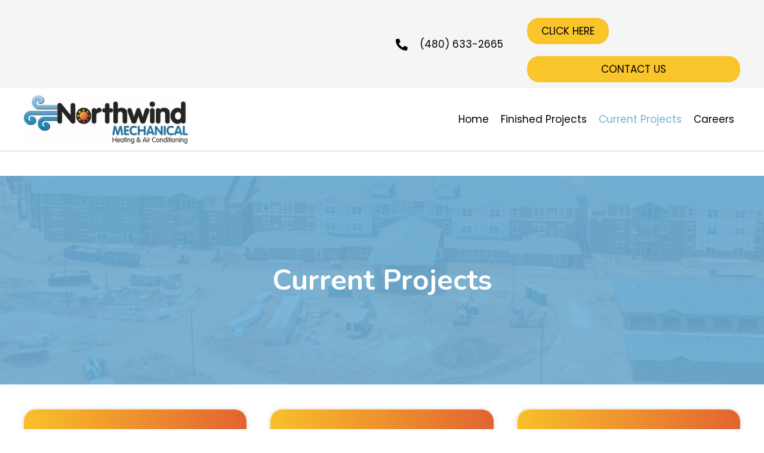

--- FILE ---
content_type: text/html; charset=UTF-8
request_url: https://northwindhvacaz.com/current-projects/
body_size: 16059
content:
<!DOCTYPE html>
<html lang="en-US">
<head>
<meta charset="UTF-8" />
<meta name='viewport' content='width=device-width, initial-scale=1.0' />
<meta http-equiv='X-UA-Compatible' content='IE=edge' />
<link rel="profile" href="https://gmpg.org/xfn/11" />
<meta name='robots' content='index, follow, max-image-preview:large, max-snippet:-1, max-video-preview:-1' />
	<style>img:is([sizes="auto" i], [sizes^="auto," i]) { contain-intrinsic-size: 3000px 1500px }</style>
	
	<!-- This site is optimized with the Yoast SEO plugin v26.8 - https://yoast.com/product/yoast-seo-wordpress/ -->
	<title>View Our Current Projects - North Wind Mechanical LLC</title>
	<meta name="description" content="Currently, we have many projects under construction. Explore the North Wind Mechanical Current Projects page to learn more." />
	<link rel="canonical" href="https://northwindhvacaz.com/current-projects/" />
	<meta property="og:locale" content="en_US" />
	<meta property="og:type" content="article" />
	<meta property="og:title" content="View Our Current Projects - North Wind Mechanical LLC" />
	<meta property="og:description" content="Currently, we have many projects under construction. Explore the North Wind Mechanical Current Projects page to learn more." />
	<meta property="og:url" content="https://northwindhvacaz.com/current-projects/" />
	<meta property="og:site_name" content="North Wind Mechanical LLC" />
	<meta property="article:publisher" content="https://www.facebook.com/profile.php?id=100013117834436" />
	<meta property="article:modified_time" content="2024-01-04T20:14:42+00:00" />
	<meta property="og:image" content="https://northwindhvacaz.com/wp-content/uploads/2022/09/lakeview-shoot-21-july-2021-02.jpg" />
	<meta property="og:image:width" content="1920" />
	<meta property="og:image:height" content="350" />
	<meta property="og:image:type" content="image/jpeg" />
	<meta name="twitter:card" content="summary_large_image" />
	<meta name="twitter:label1" content="Est. reading time" />
	<meta name="twitter:data1" content="2 minutes" />
	<script type="application/ld+json" class="yoast-schema-graph">{"@context":"https://schema.org","@graph":[{"@type":"WebPage","@id":"https://northwindhvacaz.com/current-projects/","url":"https://northwindhvacaz.com/current-projects/","name":"View Our Current Projects - North Wind Mechanical LLC","isPartOf":{"@id":"http://282.859.myftpupload.com/#website"},"primaryImageOfPage":{"@id":"https://northwindhvacaz.com/current-projects/#primaryimage"},"image":{"@id":"https://northwindhvacaz.com/current-projects/#primaryimage"},"thumbnailUrl":"https://northwindhvacaz.com/wp-content/uploads/2022/09/lakeview-shoot-21-july-2021-02.jpg","datePublished":"2022-09-13T01:26:34+00:00","dateModified":"2024-01-04T20:14:42+00:00","description":"Currently, we have many projects under construction. Explore the North Wind Mechanical Current Projects page to learn more.","breadcrumb":{"@id":"https://northwindhvacaz.com/current-projects/#breadcrumb"},"inLanguage":"en-US","potentialAction":[{"@type":"ReadAction","target":["https://northwindhvacaz.com/current-projects/"]}]},{"@type":"ImageObject","inLanguage":"en-US","@id":"https://northwindhvacaz.com/current-projects/#primaryimage","url":"https://northwindhvacaz.com/wp-content/uploads/2022/09/lakeview-shoot-21-july-2021-02.jpg","contentUrl":"https://northwindhvacaz.com/wp-content/uploads/2022/09/lakeview-shoot-21-july-2021-02.jpg","width":1920,"height":350,"caption":"North Wind Mechanical LLC"},{"@type":"BreadcrumbList","@id":"https://northwindhvacaz.com/current-projects/#breadcrumb","itemListElement":[{"@type":"ListItem","position":1,"name":"Home","item":"https://northwindhvacaz.com/"},{"@type":"ListItem","position":2,"name":"Current Projects"}]},{"@type":"WebSite","@id":"http://282.859.myftpupload.com/#website","url":"http://282.859.myftpupload.com/","name":"North Wind Mechanical LLC","description":"Commercial HVAC Construction Nationwide","publisher":{"@id":"http://282.859.myftpupload.com/#organization"},"potentialAction":[{"@type":"SearchAction","target":{"@type":"EntryPoint","urlTemplate":"http://282.859.myftpupload.com/?s={search_term_string}"},"query-input":{"@type":"PropertyValueSpecification","valueRequired":true,"valueName":"search_term_string"}}],"inLanguage":"en-US"},{"@type":"Organization","@id":"http://282.859.myftpupload.com/#organization","name":"North Wind Mechanical LLC","url":"http://282.859.myftpupload.com/","logo":{"@type":"ImageObject","inLanguage":"en-US","@id":"http://282.859.myftpupload.com/#/schema/logo/image/","url":"https://northwindhvacaz.com/wp-content/uploads/2022/09/logo.jpg","contentUrl":"https://northwindhvacaz.com/wp-content/uploads/2022/09/logo.jpg","width":274,"height":81,"caption":"North Wind Mechanical LLC"},"image":{"@id":"http://282.859.myftpupload.com/#/schema/logo/image/"},"sameAs":["https://www.facebook.com/profile.php?id=100013117834436"]}]}</script>
	<!-- / Yoast SEO plugin. -->


<link rel='dns-prefetch' href='//fonts.googleapis.com' />
<link href='https://fonts.gstatic.com' crossorigin rel='preconnect' />
<link rel="alternate" type="application/rss+xml" title="North Wind Mechanical LLC &raquo; Feed" href="https://northwindhvacaz.com/feed/" />
<link rel="alternate" type="application/rss+xml" title="North Wind Mechanical LLC &raquo; Comments Feed" href="https://northwindhvacaz.com/comments/feed/" />
<link rel="preload" href="https://northwindhvacaz.com/wp-content/plugins/bb-plugin/fonts/fontawesome/5.15.4/webfonts/fa-solid-900.woff2" as="font" type="font/woff2" crossorigin="anonymous">
<link rel="preload" href="https://northwindhvacaz.com/wp-content/plugins/bb-plugin/fonts/fontawesome/5.15.4/webfonts/fa-brands-400.woff2" as="font" type="font/woff2" crossorigin="anonymous">
		<style>
			.lazyload,
			.lazyloading {
				max-width: 100%;
			}
		</style>
		<script>
window._wpemojiSettings = {"baseUrl":"https:\/\/s.w.org\/images\/core\/emoji\/16.0.1\/72x72\/","ext":".png","svgUrl":"https:\/\/s.w.org\/images\/core\/emoji\/16.0.1\/svg\/","svgExt":".svg","source":{"concatemoji":"https:\/\/northwindhvacaz.com\/wp-includes\/js\/wp-emoji-release.min.js?ver=6.8.3"}};
/*! This file is auto-generated */
!function(s,n){var o,i,e;function c(e){try{var t={supportTests:e,timestamp:(new Date).valueOf()};sessionStorage.setItem(o,JSON.stringify(t))}catch(e){}}function p(e,t,n){e.clearRect(0,0,e.canvas.width,e.canvas.height),e.fillText(t,0,0);var t=new Uint32Array(e.getImageData(0,0,e.canvas.width,e.canvas.height).data),a=(e.clearRect(0,0,e.canvas.width,e.canvas.height),e.fillText(n,0,0),new Uint32Array(e.getImageData(0,0,e.canvas.width,e.canvas.height).data));return t.every(function(e,t){return e===a[t]})}function u(e,t){e.clearRect(0,0,e.canvas.width,e.canvas.height),e.fillText(t,0,0);for(var n=e.getImageData(16,16,1,1),a=0;a<n.data.length;a++)if(0!==n.data[a])return!1;return!0}function f(e,t,n,a){switch(t){case"flag":return n(e,"\ud83c\udff3\ufe0f\u200d\u26a7\ufe0f","\ud83c\udff3\ufe0f\u200b\u26a7\ufe0f")?!1:!n(e,"\ud83c\udde8\ud83c\uddf6","\ud83c\udde8\u200b\ud83c\uddf6")&&!n(e,"\ud83c\udff4\udb40\udc67\udb40\udc62\udb40\udc65\udb40\udc6e\udb40\udc67\udb40\udc7f","\ud83c\udff4\u200b\udb40\udc67\u200b\udb40\udc62\u200b\udb40\udc65\u200b\udb40\udc6e\u200b\udb40\udc67\u200b\udb40\udc7f");case"emoji":return!a(e,"\ud83e\udedf")}return!1}function g(e,t,n,a){var r="undefined"!=typeof WorkerGlobalScope&&self instanceof WorkerGlobalScope?new OffscreenCanvas(300,150):s.createElement("canvas"),o=r.getContext("2d",{willReadFrequently:!0}),i=(o.textBaseline="top",o.font="600 32px Arial",{});return e.forEach(function(e){i[e]=t(o,e,n,a)}),i}function t(e){var t=s.createElement("script");t.src=e,t.defer=!0,s.head.appendChild(t)}"undefined"!=typeof Promise&&(o="wpEmojiSettingsSupports",i=["flag","emoji"],n.supports={everything:!0,everythingExceptFlag:!0},e=new Promise(function(e){s.addEventListener("DOMContentLoaded",e,{once:!0})}),new Promise(function(t){var n=function(){try{var e=JSON.parse(sessionStorage.getItem(o));if("object"==typeof e&&"number"==typeof e.timestamp&&(new Date).valueOf()<e.timestamp+604800&&"object"==typeof e.supportTests)return e.supportTests}catch(e){}return null}();if(!n){if("undefined"!=typeof Worker&&"undefined"!=typeof OffscreenCanvas&&"undefined"!=typeof URL&&URL.createObjectURL&&"undefined"!=typeof Blob)try{var e="postMessage("+g.toString()+"("+[JSON.stringify(i),f.toString(),p.toString(),u.toString()].join(",")+"));",a=new Blob([e],{type:"text/javascript"}),r=new Worker(URL.createObjectURL(a),{name:"wpTestEmojiSupports"});return void(r.onmessage=function(e){c(n=e.data),r.terminate(),t(n)})}catch(e){}c(n=g(i,f,p,u))}t(n)}).then(function(e){for(var t in e)n.supports[t]=e[t],n.supports.everything=n.supports.everything&&n.supports[t],"flag"!==t&&(n.supports.everythingExceptFlag=n.supports.everythingExceptFlag&&n.supports[t]);n.supports.everythingExceptFlag=n.supports.everythingExceptFlag&&!n.supports.flag,n.DOMReady=!1,n.readyCallback=function(){n.DOMReady=!0}}).then(function(){return e}).then(function(){var e;n.supports.everything||(n.readyCallback(),(e=n.source||{}).concatemoji?t(e.concatemoji):e.wpemoji&&e.twemoji&&(t(e.twemoji),t(e.wpemoji)))}))}((window,document),window._wpemojiSettings);
</script>
<style id='wp-emoji-styles-inline-css'>

	img.wp-smiley, img.emoji {
		display: inline !important;
		border: none !important;
		box-shadow: none !important;
		height: 1em !important;
		width: 1em !important;
		margin: 0 0.07em !important;
		vertical-align: -0.1em !important;
		background: none !important;
		padding: 0 !important;
	}
</style>
<link rel='stylesheet' id='wp-block-library-css' href='https://northwindhvacaz.com/wp-includes/css/dist/block-library/style.min.css?ver=6.8.3' media='all' />
<style id='wp-block-library-theme-inline-css'>
.wp-block-audio :where(figcaption){color:#555;font-size:13px;text-align:center}.is-dark-theme .wp-block-audio :where(figcaption){color:#ffffffa6}.wp-block-audio{margin:0 0 1em}.wp-block-code{border:1px solid #ccc;border-radius:4px;font-family:Menlo,Consolas,monaco,monospace;padding:.8em 1em}.wp-block-embed :where(figcaption){color:#555;font-size:13px;text-align:center}.is-dark-theme .wp-block-embed :where(figcaption){color:#ffffffa6}.wp-block-embed{margin:0 0 1em}.blocks-gallery-caption{color:#555;font-size:13px;text-align:center}.is-dark-theme .blocks-gallery-caption{color:#ffffffa6}:root :where(.wp-block-image figcaption){color:#555;font-size:13px;text-align:center}.is-dark-theme :root :where(.wp-block-image figcaption){color:#ffffffa6}.wp-block-image{margin:0 0 1em}.wp-block-pullquote{border-bottom:4px solid;border-top:4px solid;color:currentColor;margin-bottom:1.75em}.wp-block-pullquote cite,.wp-block-pullquote footer,.wp-block-pullquote__citation{color:currentColor;font-size:.8125em;font-style:normal;text-transform:uppercase}.wp-block-quote{border-left:.25em solid;margin:0 0 1.75em;padding-left:1em}.wp-block-quote cite,.wp-block-quote footer{color:currentColor;font-size:.8125em;font-style:normal;position:relative}.wp-block-quote:where(.has-text-align-right){border-left:none;border-right:.25em solid;padding-left:0;padding-right:1em}.wp-block-quote:where(.has-text-align-center){border:none;padding-left:0}.wp-block-quote.is-large,.wp-block-quote.is-style-large,.wp-block-quote:where(.is-style-plain){border:none}.wp-block-search .wp-block-search__label{font-weight:700}.wp-block-search__button{border:1px solid #ccc;padding:.375em .625em}:where(.wp-block-group.has-background){padding:1.25em 2.375em}.wp-block-separator.has-css-opacity{opacity:.4}.wp-block-separator{border:none;border-bottom:2px solid;margin-left:auto;margin-right:auto}.wp-block-separator.has-alpha-channel-opacity{opacity:1}.wp-block-separator:not(.is-style-wide):not(.is-style-dots){width:100px}.wp-block-separator.has-background:not(.is-style-dots){border-bottom:none;height:1px}.wp-block-separator.has-background:not(.is-style-wide):not(.is-style-dots){height:2px}.wp-block-table{margin:0 0 1em}.wp-block-table td,.wp-block-table th{word-break:normal}.wp-block-table :where(figcaption){color:#555;font-size:13px;text-align:center}.is-dark-theme .wp-block-table :where(figcaption){color:#ffffffa6}.wp-block-video :where(figcaption){color:#555;font-size:13px;text-align:center}.is-dark-theme .wp-block-video :where(figcaption){color:#ffffffa6}.wp-block-video{margin:0 0 1em}:root :where(.wp-block-template-part.has-background){margin-bottom:0;margin-top:0;padding:1.25em 2.375em}
</style>
<style id='classic-theme-styles-inline-css'>
/*! This file is auto-generated */
.wp-block-button__link{color:#fff;background-color:#32373c;border-radius:9999px;box-shadow:none;text-decoration:none;padding:calc(.667em + 2px) calc(1.333em + 2px);font-size:1.125em}.wp-block-file__button{background:#32373c;color:#fff;text-decoration:none}
</style>
<style id='global-styles-inline-css'>
:root{--wp--preset--aspect-ratio--square: 1;--wp--preset--aspect-ratio--4-3: 4/3;--wp--preset--aspect-ratio--3-4: 3/4;--wp--preset--aspect-ratio--3-2: 3/2;--wp--preset--aspect-ratio--2-3: 2/3;--wp--preset--aspect-ratio--16-9: 16/9;--wp--preset--aspect-ratio--9-16: 9/16;--wp--preset--color--black: #000000;--wp--preset--color--cyan-bluish-gray: #abb8c3;--wp--preset--color--white: #ffffff;--wp--preset--color--pale-pink: #f78da7;--wp--preset--color--vivid-red: #cf2e2e;--wp--preset--color--luminous-vivid-orange: #ff6900;--wp--preset--color--luminous-vivid-amber: #fcb900;--wp--preset--color--light-green-cyan: #7bdcb5;--wp--preset--color--vivid-green-cyan: #00d084;--wp--preset--color--pale-cyan-blue: #8ed1fc;--wp--preset--color--vivid-cyan-blue: #0693e3;--wp--preset--color--vivid-purple: #9b51e0;--wp--preset--gradient--vivid-cyan-blue-to-vivid-purple: linear-gradient(135deg,rgba(6,147,227,1) 0%,rgb(155,81,224) 100%);--wp--preset--gradient--light-green-cyan-to-vivid-green-cyan: linear-gradient(135deg,rgb(122,220,180) 0%,rgb(0,208,130) 100%);--wp--preset--gradient--luminous-vivid-amber-to-luminous-vivid-orange: linear-gradient(135deg,rgba(252,185,0,1) 0%,rgba(255,105,0,1) 100%);--wp--preset--gradient--luminous-vivid-orange-to-vivid-red: linear-gradient(135deg,rgba(255,105,0,1) 0%,rgb(207,46,46) 100%);--wp--preset--gradient--very-light-gray-to-cyan-bluish-gray: linear-gradient(135deg,rgb(238,238,238) 0%,rgb(169,184,195) 100%);--wp--preset--gradient--cool-to-warm-spectrum: linear-gradient(135deg,rgb(74,234,220) 0%,rgb(151,120,209) 20%,rgb(207,42,186) 40%,rgb(238,44,130) 60%,rgb(251,105,98) 80%,rgb(254,248,76) 100%);--wp--preset--gradient--blush-light-purple: linear-gradient(135deg,rgb(255,206,236) 0%,rgb(152,150,240) 100%);--wp--preset--gradient--blush-bordeaux: linear-gradient(135deg,rgb(254,205,165) 0%,rgb(254,45,45) 50%,rgb(107,0,62) 100%);--wp--preset--gradient--luminous-dusk: linear-gradient(135deg,rgb(255,203,112) 0%,rgb(199,81,192) 50%,rgb(65,88,208) 100%);--wp--preset--gradient--pale-ocean: linear-gradient(135deg,rgb(255,245,203) 0%,rgb(182,227,212) 50%,rgb(51,167,181) 100%);--wp--preset--gradient--electric-grass: linear-gradient(135deg,rgb(202,248,128) 0%,rgb(113,206,126) 100%);--wp--preset--gradient--midnight: linear-gradient(135deg,rgb(2,3,129) 0%,rgb(40,116,252) 100%);--wp--preset--font-size--small: 13px;--wp--preset--font-size--medium: 20px;--wp--preset--font-size--large: 36px;--wp--preset--font-size--x-large: 42px;--wp--preset--spacing--20: 0.44rem;--wp--preset--spacing--30: 0.67rem;--wp--preset--spacing--40: 1rem;--wp--preset--spacing--50: 1.5rem;--wp--preset--spacing--60: 2.25rem;--wp--preset--spacing--70: 3.38rem;--wp--preset--spacing--80: 5.06rem;--wp--preset--shadow--natural: 6px 6px 9px rgba(0, 0, 0, 0.2);--wp--preset--shadow--deep: 12px 12px 50px rgba(0, 0, 0, 0.4);--wp--preset--shadow--sharp: 6px 6px 0px rgba(0, 0, 0, 0.2);--wp--preset--shadow--outlined: 6px 6px 0px -3px rgba(255, 255, 255, 1), 6px 6px rgba(0, 0, 0, 1);--wp--preset--shadow--crisp: 6px 6px 0px rgba(0, 0, 0, 1);}:where(.is-layout-flex){gap: 0.5em;}:where(.is-layout-grid){gap: 0.5em;}body .is-layout-flex{display: flex;}.is-layout-flex{flex-wrap: wrap;align-items: center;}.is-layout-flex > :is(*, div){margin: 0;}body .is-layout-grid{display: grid;}.is-layout-grid > :is(*, div){margin: 0;}:where(.wp-block-columns.is-layout-flex){gap: 2em;}:where(.wp-block-columns.is-layout-grid){gap: 2em;}:where(.wp-block-post-template.is-layout-flex){gap: 1.25em;}:where(.wp-block-post-template.is-layout-grid){gap: 1.25em;}.has-black-color{color: var(--wp--preset--color--black) !important;}.has-cyan-bluish-gray-color{color: var(--wp--preset--color--cyan-bluish-gray) !important;}.has-white-color{color: var(--wp--preset--color--white) !important;}.has-pale-pink-color{color: var(--wp--preset--color--pale-pink) !important;}.has-vivid-red-color{color: var(--wp--preset--color--vivid-red) !important;}.has-luminous-vivid-orange-color{color: var(--wp--preset--color--luminous-vivid-orange) !important;}.has-luminous-vivid-amber-color{color: var(--wp--preset--color--luminous-vivid-amber) !important;}.has-light-green-cyan-color{color: var(--wp--preset--color--light-green-cyan) !important;}.has-vivid-green-cyan-color{color: var(--wp--preset--color--vivid-green-cyan) !important;}.has-pale-cyan-blue-color{color: var(--wp--preset--color--pale-cyan-blue) !important;}.has-vivid-cyan-blue-color{color: var(--wp--preset--color--vivid-cyan-blue) !important;}.has-vivid-purple-color{color: var(--wp--preset--color--vivid-purple) !important;}.has-black-background-color{background-color: var(--wp--preset--color--black) !important;}.has-cyan-bluish-gray-background-color{background-color: var(--wp--preset--color--cyan-bluish-gray) !important;}.has-white-background-color{background-color: var(--wp--preset--color--white) !important;}.has-pale-pink-background-color{background-color: var(--wp--preset--color--pale-pink) !important;}.has-vivid-red-background-color{background-color: var(--wp--preset--color--vivid-red) !important;}.has-luminous-vivid-orange-background-color{background-color: var(--wp--preset--color--luminous-vivid-orange) !important;}.has-luminous-vivid-amber-background-color{background-color: var(--wp--preset--color--luminous-vivid-amber) !important;}.has-light-green-cyan-background-color{background-color: var(--wp--preset--color--light-green-cyan) !important;}.has-vivid-green-cyan-background-color{background-color: var(--wp--preset--color--vivid-green-cyan) !important;}.has-pale-cyan-blue-background-color{background-color: var(--wp--preset--color--pale-cyan-blue) !important;}.has-vivid-cyan-blue-background-color{background-color: var(--wp--preset--color--vivid-cyan-blue) !important;}.has-vivid-purple-background-color{background-color: var(--wp--preset--color--vivid-purple) !important;}.has-black-border-color{border-color: var(--wp--preset--color--black) !important;}.has-cyan-bluish-gray-border-color{border-color: var(--wp--preset--color--cyan-bluish-gray) !important;}.has-white-border-color{border-color: var(--wp--preset--color--white) !important;}.has-pale-pink-border-color{border-color: var(--wp--preset--color--pale-pink) !important;}.has-vivid-red-border-color{border-color: var(--wp--preset--color--vivid-red) !important;}.has-luminous-vivid-orange-border-color{border-color: var(--wp--preset--color--luminous-vivid-orange) !important;}.has-luminous-vivid-amber-border-color{border-color: var(--wp--preset--color--luminous-vivid-amber) !important;}.has-light-green-cyan-border-color{border-color: var(--wp--preset--color--light-green-cyan) !important;}.has-vivid-green-cyan-border-color{border-color: var(--wp--preset--color--vivid-green-cyan) !important;}.has-pale-cyan-blue-border-color{border-color: var(--wp--preset--color--pale-cyan-blue) !important;}.has-vivid-cyan-blue-border-color{border-color: var(--wp--preset--color--vivid-cyan-blue) !important;}.has-vivid-purple-border-color{border-color: var(--wp--preset--color--vivid-purple) !important;}.has-vivid-cyan-blue-to-vivid-purple-gradient-background{background: var(--wp--preset--gradient--vivid-cyan-blue-to-vivid-purple) !important;}.has-light-green-cyan-to-vivid-green-cyan-gradient-background{background: var(--wp--preset--gradient--light-green-cyan-to-vivid-green-cyan) !important;}.has-luminous-vivid-amber-to-luminous-vivid-orange-gradient-background{background: var(--wp--preset--gradient--luminous-vivid-amber-to-luminous-vivid-orange) !important;}.has-luminous-vivid-orange-to-vivid-red-gradient-background{background: var(--wp--preset--gradient--luminous-vivid-orange-to-vivid-red) !important;}.has-very-light-gray-to-cyan-bluish-gray-gradient-background{background: var(--wp--preset--gradient--very-light-gray-to-cyan-bluish-gray) !important;}.has-cool-to-warm-spectrum-gradient-background{background: var(--wp--preset--gradient--cool-to-warm-spectrum) !important;}.has-blush-light-purple-gradient-background{background: var(--wp--preset--gradient--blush-light-purple) !important;}.has-blush-bordeaux-gradient-background{background: var(--wp--preset--gradient--blush-bordeaux) !important;}.has-luminous-dusk-gradient-background{background: var(--wp--preset--gradient--luminous-dusk) !important;}.has-pale-ocean-gradient-background{background: var(--wp--preset--gradient--pale-ocean) !important;}.has-electric-grass-gradient-background{background: var(--wp--preset--gradient--electric-grass) !important;}.has-midnight-gradient-background{background: var(--wp--preset--gradient--midnight) !important;}.has-small-font-size{font-size: var(--wp--preset--font-size--small) !important;}.has-medium-font-size{font-size: var(--wp--preset--font-size--medium) !important;}.has-large-font-size{font-size: var(--wp--preset--font-size--large) !important;}.has-x-large-font-size{font-size: var(--wp--preset--font-size--x-large) !important;}
:where(.wp-block-post-template.is-layout-flex){gap: 1.25em;}:where(.wp-block-post-template.is-layout-grid){gap: 1.25em;}
:where(.wp-block-columns.is-layout-flex){gap: 2em;}:where(.wp-block-columns.is-layout-grid){gap: 2em;}
:root :where(.wp-block-pullquote){font-size: 1.5em;line-height: 1.6;}
</style>
<link rel='stylesheet' id='fl-builder-layout-24-css' href='https://northwindhvacaz.com/wp-content/uploads/bb-plugin/cache/24-layout.css?ver=8df03ed117a383e1bc9aa225f39081c8' media='all' />
<link rel='stylesheet' id='wp-components-css' href='https://northwindhvacaz.com/wp-includes/css/dist/components/style.min.css?ver=6.8.3' media='all' />
<link rel='stylesheet' id='godaddy-styles-css' href='https://northwindhvacaz.com/wp-content/mu-plugins/vendor/wpex/godaddy-launch/includes/Dependencies/GoDaddy/Styles/build/latest.css?ver=2.0.2' media='all' />
<link rel='stylesheet' id='font-awesome-5-css' href='https://northwindhvacaz.com/wp-content/plugins/bb-plugin/fonts/fontawesome/5.15.4/css/all.min.css?ver=2.6.0.2' media='all' />
<link rel='stylesheet' id='uabb-animate-css' href='https://northwindhvacaz.com/wp-content/plugins/bb-ultimate-addon/modules/info-list/css/animate.css' media='all' />
<link rel='stylesheet' id='fl-builder-layout-bundle-59f674cea4797cf4a02a832f3a1ee7f1-css' href='https://northwindhvacaz.com/wp-content/uploads/bb-plugin/cache/59f674cea4797cf4a02a832f3a1ee7f1-layout-bundle.css?ver=2.6.0.2-1.4.3.2' media='all' />
<link rel='stylesheet' id='gd-core-css' href='https://northwindhvacaz.com/wp-content/plugins/pws-core/public/css/GD-cORe-public.css?ver=4.0.0' media='all' />
<link rel='stylesheet' id='jquery-magnificpopup-css' href='https://northwindhvacaz.com/wp-content/plugins/bb-plugin/css/jquery.magnificpopup.min.css?ver=2.6.0.2' media='all' />
<link rel='stylesheet' id='base-4-css' href='https://northwindhvacaz.com/wp-content/themes/bb-theme/css/base-4.min.css?ver=1.7.11' media='all' />
<link rel='stylesheet' id='fl-automator-skin-css' href='https://northwindhvacaz.com/wp-content/uploads/bb-theme/skin-6340a53c07070.css?ver=1.7.11' media='all' />
<link rel='stylesheet' id='pp-animate-css' href='https://northwindhvacaz.com/wp-content/plugins/bbpowerpack/assets/css/animate.min.css?ver=3.5.1' media='all' />
<link rel='stylesheet' id='fl-builder-google-fonts-793e00cc238132ef4fb9d603f80445fc-css' href='//fonts.googleapis.com/css?family=Poppins%3A300%2C400%2C700%2C400%7CNunito%3A600%2C700&#038;ver=6.8.3' media='all' />
<script src="https://northwindhvacaz.com/wp-includes/js/jquery/jquery.min.js?ver=3.7.1" id="jquery-core-js"></script>
<script src="https://northwindhvacaz.com/wp-includes/js/jquery/jquery-migrate.min.js?ver=3.4.1" id="jquery-migrate-js"></script>
<script src="https://northwindhvacaz.com/wp-includes/js/imagesloaded.min.js?ver=6.8.3" id="imagesloaded-js"></script>
<script src="https://northwindhvacaz.com/wp-content/plugins/pws-core/public/js/GD-cORe-public.js?ver=4.0.0" id="gd-core-js"></script>
<link rel="https://api.w.org/" href="https://northwindhvacaz.com/wp-json/" /><link rel="alternate" title="JSON" type="application/json" href="https://northwindhvacaz.com/wp-json/wp/v2/pages/24" /><link rel="EditURI" type="application/rsd+xml" title="RSD" href="https://northwindhvacaz.com/xmlrpc.php?rsd" />
<link rel='shortlink' href='https://northwindhvacaz.com/?p=24' />
<link rel="alternate" title="oEmbed (JSON)" type="application/json+oembed" href="https://northwindhvacaz.com/wp-json/oembed/1.0/embed?url=https%3A%2F%2Fnorthwindhvacaz.com%2Fcurrent-projects%2F" />
<link rel="alternate" title="oEmbed (XML)" type="text/xml+oembed" href="https://northwindhvacaz.com/wp-json/oembed/1.0/embed?url=https%3A%2F%2Fnorthwindhvacaz.com%2Fcurrent-projects%2F&#038;format=xml" />
		<script>
			var bb_powerpack = {
				ajaxurl: 'https://northwindhvacaz.com/wp-admin/admin-ajax.php',
				search_term: ''
			};
		</script>
				<script>
			document.documentElement.className = document.documentElement.className.replace('no-js', 'js');
		</script>
		<link rel="icon" href="https://northwindhvacaz.com/wp-content/uploads/2022/09/fav.jpg" sizes="32x32" />
<link rel="icon" href="https://northwindhvacaz.com/wp-content/uploads/2022/09/fav.jpg" sizes="192x192" />
<link rel="apple-touch-icon" href="https://northwindhvacaz.com/wp-content/uploads/2022/09/fav.jpg" />
<meta name="msapplication-TileImage" content="https://northwindhvacaz.com/wp-content/uploads/2022/09/fav.jpg" />
		<style id="wp-custom-css">
			/*-------------------------------
            TYPOGRAPHY 
--------------------------------*/

body p, 
.entry-content p, 
.entry-content ul li,  
.entry-content ul,  
.entry-content a, 
.pp-sub-heading p {

}
ul.bul-list {
    margin-left: 0;
    padding-left: 20px;
}
ul.bul-list li{
	text-align:left;
}

.pp-heading-content .pp-heading .pp-heading-link{
    pointer-events:none;
}
.uabb-icon i{
	border-radius:20px;
}
.gfield_select option:hover, .gfield_select option:active, .gfield_select option:focus, .gfield_select option:visited{
	background:#1a4e85;
	color:#fff;
}
/*--------------------------------
            HEADER 
---------------------------------*/
/*---
  Media queries? Y/N
---*/



/*-------------------------------
            NAVIGATION
--------------------------------*/
/*---
  Media queries? Y/N
---*/
footer .menu.fl-menu-horizontal li a, .menu.pp-advanced-menu-horizontal a{
	display:inline-block;
}


/*--------------------------------
            BUTTONS
----------------------------------*/
/*---
  Media queries? Y/N
---*/

a.button, 
span.fl-button-text, 
span.uabb-button-text.uabb-creative-button-text, 
.gform_button.button, 
a.fl-button {

}



/*----------------------------------
            FOOTER
---------------------------------*/
/*---
  Media queries? Y/N
---*/


/*------------------------------
            BB MODULES
---------------------------------*/

/*---
  MODULE NAME
  Description of section
  Media queries? Y/N
---*/


/*------------------------------
            PAGE SPECIFIC 
---------------------------------*/

/*---
  PAGE NAME
  Description of section
  Media queries? Y/N
---*/
/******* Contact ********/
.contact input{
	line-height:1.2 !important;
}
.gfield_required{ 
	font-size:17px !important;
}
/* .cnt-left .cnt-info ul li .uabb-info-list-content{
	margin-top:8px;
} */
.contact .gform_confirmation_message{
	margin-bottom:14px;
}
h2.gform_submission_error.hide_summary {
    font-weight: 300 !important;
}
/******* About ********/
.btm-left{
	z-index:99;
}
div#gform_confirmation_message_2 {
    margin-bottom: 17px;
}
.txt strong{
color:#1e78b2;	
}

/*-------------------------------
        LARGE SCREENS ONLY
---------------------------------*/

@media screen and (min-width: 769px){ 
.cnt-left .cnt ul li:first-child .uabb-info-list-description{
    margin-top: -20px;
}
.cnt-left .cnt ul li:last-child .uabb-info-list-description {
    margin-top: 0px;
}	
.cnt-left .cnt ul li:first-child .uabb-info-list-description > p {
    position: relative;
    top: 10px;
}
#alw2{
		display:none;
	}	
}


/*-------------------------------
        LAPTOP SCREEN - 1366
---------------------------------*/

@media screen and (min-width: 1200px) and (max-width: 1890px){
	h1{
		font-size:48px;
	}
.pricing .txt > .fl-node-content{
	margin-left:0;
	margin-right:0;
}
	
h1 .pp-secondary-title{
font-size: 45px !important;		
}
h3{
		font-size:24px;
}
h5{
		font-size:20px;
}
.vision > .fl-col-content {
    padding-left: 50px;
}
.top-wrap > .fl-row-content-wrap {
    min-height: 500px !important;
}
.cnt-left{
		width:50%;
	}	
.cnt-right{
		width:50%;
}
.career-left{
	width:40%;	
}
.career-right{
	width:60%;	
}
.abt-left{
		width:60%;
	}	
.abt-right{
		width:40%;
}
.cont > .fl-module-content {
    margin-top: 25px;
}
.home-hero > .fl-row-content-wrap {
    background-size: 100%;
    min-height: 448px !important;
}
.home-hero .uabb-infobox-title, .home-hero .uabb-infobox-title-prefix{
		font-size:70px
}
.mlap > .fl-row-content-wrap {
    background-size: 100%;
    min-height: 290px !important;
} 
.img-scrl > .fl-module-content {
    margin-top: -30px;
}
	.ft-logo{
		width:39%;
	}	
	.ft-cnt{
		width:35%;
	}	
	.ft-cnt2{
		width:26%;
	}	
	.hd-phn{
		width:68%;
	}	
	.hd-cta{
		width:32%;
	}	
	
}
@media screen and (min-width: 1200px) and (max-width: 1360px){
h5{
		font-size:18px;
}	
}


/*-------------------------------
      IPAD PRO SCREENS - 1024
---------------------------------*/
@media screen and (min-width: 768px){ 
.ft-copy .fl-rich-text p{
	margin-bottom:0px;
}
.list .pp-icon-list-items li:nth-child(1), .list .pp-icon-list-items li:nth-child(2) {
    width: 50%;
    float: left;
    text-align: left;
    display: inline-block !important;
}
}
.hamburger:focus{
	outline:none;
}

/*--------------------------------
    TABLET SCREENS AND SMALLER
--------------------------------*/

@media screen and (max-width: 768px){
.uabb-creative-menu-mobile-toggle.hamburger {
    float: right;
    padding-right: 0;
}
.sept2 .fl-separator {
    border-top-color: #d1d1d1;
}
	
.top-wrap > .fl-row-content-wrap {
  background-color:#b7e5ff !important;
	background-image: none !important;
}
	.f-menu ul li{
		width:100%;
		display:block;
	}
.contact .gform_wrapper .gform_footer {
    text-align: center !important;
    justify-content: center !important;
}
.hd-phn{
		order:2;
}
.hd-menu{
		order:3;
}
.cnt-info .uabb-info-list-icon, .cnt .uabb-info-list-icon{
    margin-bottom: 0px !important;
}
.contact .gform_wrapper .gform_footer {
    text-align: center;
}
.contact .gform_confirmation_message {
    margin-bottom: 15px;
}
.home-hero > .fl-row-content-wrap, .mid-wrap > .fl-row-content-wrap, .btm-wrap > .fl-row-content-wrap, .hm-btm > .fl-row-content-wrap{
background-image:url();		
}	
footer .menu.fl-menu-horizontal li{
		border:none;
		padding:10px 0px;
	  width:100%;
	}	
.home-hero .uabb-infobox-content *{
		color:#000 !important;
}
	#alw{
		display:none;
	}	
}

@media screen and (min-width: 481px) and (max-width: 768px){
.scot > .fl-module-content.fl-node-content {
    padding: 12px 0px;
}
.fl-col.pricing{
 width:50% !important;		
}
.ipad-map{
		display:block;
}
.mob-map{
		display:none;
}
.cnt-info .uabb-info-list-content .uabb-info-list-description {
    font-size: 18px;
}
.ft-menu > .fl-row-content-wrap {
    padding-bottom: 10px !important;
}
.fl-col-small.ft-copy {
    width: 80% !important;
}
.fl-col-small.ft-godady {
    width: 20% !important;
}
.fl-col-small.ft-godady .fl-rich-text *{
		text-align:right !important;
	}
.fl-col-small.ft-copy .fl-rich-text *{
		text-align:left !important;
	}
.fl-col.hd-logo {
    width: 60% !important;
}
.fl-col.hd-logo .infobox-responsive-center {
    text-align: left;
}
.fl-col.hd-menu{
		width:10% !important;
	}
.fl-col.hd-phn{
		width:30% !important;
	}
.fl-col.cmn-col {
    width: 33.33% !important;
    float: left;
    clear: none;
}
}

/*-------------------------------
        MOBILE SCREENS ONLY
---------------------------------*/

@media screen and (max-width: 480px){ 
.ipad-map{
		display:none;
}
.mob-map{
		display:block;
}	
	footer .menu.fl-menu-horizontal li a{
		padding:0px;
	}
}		</style>
		</head>
<body class="wp-singular page-template-default page page-id-24 wp-theme-bb-theme fl-builder fl-theme-builder-footer fl-theme-builder-footer-footer fl-theme-builder-header fl-theme-builder-header-header fl-framework-base-4 fl-preset-default fl-full-width fl-scroll-to-top fl-search-active" itemscope="itemscope" itemtype="https://schema.org/WebPage">
<a aria-label="Skip to content" class="fl-screen-reader-text" href="#fl-main-content">Skip to content</a><div class="fl-page">
	<header class="fl-builder-content fl-builder-content-521 fl-builder-global-templates-locked" data-post-id="521" data-type="header" data-sticky="0" data-sticky-on="" data-sticky-breakpoint="medium" data-shrink="0" data-overlay="0" data-overlay-bg="transparent" data-shrink-image-height="50px" role="banner" itemscope="itemscope" itemtype="http://schema.org/WPHeader"><div class="fl-row fl-row-full-width fl-row-bg-color fl-node-cy54mzf039xe" data-node="cy54mzf039xe">
	<div class="fl-row-content-wrap">
		<div class="uabb-row-separator uabb-top-row-separator" >
</div>
						<div class="fl-row-content fl-row-fixed-width fl-node-content">
		
<div class="fl-col-group fl-node-sr3c5uf8kv2q fl-col-group-equal-height fl-col-group-align-center fl-col-group-custom-width" data-node="sr3c5uf8kv2q">
			<div class="fl-col fl-node-56s8z7gmrkpx fl-col-has-cols" data-node="56s8z7gmrkpx">
	<div class="fl-col-content fl-node-content">
<div class="fl-col-group fl-node-620ta7f8vmub fl-col-group-nested fl-col-group-equal-height fl-col-group-align-center fl-col-group-custom-width" data-node="620ta7f8vmub">
			<div class="fl-col fl-node-ineyh8lgf7w1 hd-phn" data-node="ineyh8lgf7w1">
	<div class="fl-col-content fl-node-content"><div class="fl-module fl-module-info-list fl-node-nyc61gft9kpu cnt cnt-info" data-node="nyc61gft9kpu">
	<div class="fl-module-content fl-node-content">
		
<div class="uabb-module-content uabb-info-list">
	<ul class="uabb-info-list-wrapper uabb-info-list-left">
		<li class="uabb-info-list-item info-list-item-dynamic0"><div class="uabb-info-list-content-wrapper fl-clearfix uabb-info-list-left"><div class="uabb-info-list-icon info-list-icon-dynamic0"><div class="uabb-module-content uabb-imgicon-wrap">				<span class="uabb-icon-wrap">
			<span class="uabb-icon">
				<i class="fas fa-phone-alt"></i>
			</span>
		</span>
	
		</div></div><div class="uabb-info-list-content uabb-info-list-left info-list-content-dynamic0"><h3 class="uabb-info-list-title"></h3 ><div class="uabb-info-list-description uabb-text-editor info-list-description-dynamic0"><p><a href="tel:+14806332665">(480) 633-2665</a></p>
</div></div></div><div class="uabb-info-list-connector uabb-info-list-left"></div></li>	</ul>
</div>
	</div>
</div>
</div>
</div>
			<div class="fl-col fl-node-zs5cy3kpbl6n fl-col-small fl-col-small-full-width hd-cta" data-node="zs5cy3kpbl6n">
	<div class="fl-col-content fl-node-content"><div class="fl-module fl-module-button fl-node-htwx37ebmq2p" data-node="htwx37ebmq2p">
	<div class="fl-module-content fl-node-content">
		<div class="fl-button-wrap fl-button-width-auto fl-button-left">
			<a href="" target="_self" class="fl-button" role="button">
							<span class="fl-button-text">Click Here</span>
					</a>
</div>
	</div>
</div>
<div class="fl-module fl-module-button fl-node-tigu6mkc5v3o" data-node="tigu6mkc5v3o">
	<div class="fl-module-content fl-node-content">
		<div class="fl-button-wrap fl-button-width-full fl-button-right">
			<a href="/contact-us/" target="_self" class="fl-button" role="button">
							<span class="fl-button-text">Contact Us</span>
					</a>
</div>
	</div>
</div>
</div>
</div>
	</div>
</div>
</div>
	</div>
		</div>
	</div>
</div>
<div class="fl-row fl-row-full-width fl-row-bg-color fl-node-ra68l1kom2vu headmain" data-node="ra68l1kom2vu">
	<div class="fl-row-content-wrap">
		<div class="uabb-row-separator uabb-top-row-separator" >
</div>
						<div class="fl-row-content fl-row-fixed-width fl-node-content">
		
<div class="fl-col-group fl-node-i1s3zealtgmp fl-col-group-equal-height fl-col-group-align-center fl-col-group-custom-width" data-node="i1s3zealtgmp">
			<div class="fl-col fl-node-gskvodbn1e2z fl-col-small fl-col-small-full-width" data-node="gskvodbn1e2z">
	<div class="fl-col-content fl-node-content"><div class="fl-module fl-module-photo fl-node-1us80pte23nh" data-node="1us80pte23nh">
	<div class="fl-module-content fl-node-content">
		<div class="fl-photo fl-photo-align-left" itemscope itemtype="https://schema.org/ImageObject">
	<div class="fl-photo-content fl-photo-img-jpg">
				<a href="https://northwindhvacaz.com" target="_self" itemprop="url">
				<img decoding="async" class="fl-photo-img wp-image-759 size-full" src="https://northwindhvacaz.com/wp-content/uploads/2022/09/Logo-1.jpg" alt="North Wind Mechanical LLC" itemprop="image" height="81" width="275" title="North Wind Mechanical LLC"  data-no-lazy="1" />
				</a>
					</div>
	</div>
	</div>
</div>
</div>
</div>
			<div class="fl-col fl-node-1qcx7w6pftbl" data-node="1qcx7w6pftbl">
	<div class="fl-col-content fl-node-content"><div class="fl-module fl-module-uabb-advanced-menu fl-node-ksx6uzvh59lb" data-node="ksx6uzvh59lb">
	<div class="fl-module-content fl-node-content">
			<div class="uabb-creative-menu
	 uabb-creative-menu-accordion-collapse	uabb-menu-default">
		<div class="uabb-creative-menu-mobile-toggle-container"><div class="uabb-creative-menu-mobile-toggle hamburger" tabindex="0"><div class="uabb-svg-container"><svg version="1.1" class="hamburger-menu" xmlns="https://www.w3.org/2000/svg" xmlns:xlink="https://www.w3.org/1999/xlink" viewBox="0 0 50 50">
<rect class="uabb-hamburger-menu-top" width="50" height="10"/>
<rect class="uabb-hamburger-menu-middle" y="20" width="50" height="10"/>
<rect class="uabb-hamburger-menu-bottom" y="40" width="50" height="10"/>
</svg>
</div></div></div>			<div class="uabb-clear"></div>
					<ul id="menu-main" class="menu uabb-creative-menu-horizontal uabb-toggle-arrows"><li id="menu-item-21" class="menu-item menu-item-type-post_type menu-item-object-page menu-item-home uabb-creative-menu uabb-cm-style"><a href="https://northwindhvacaz.com/"><span class="menu-item-text">Home</span></a></li>
<li id="menu-item-23" class="menu-item menu-item-type-post_type menu-item-object-page uabb-creative-menu uabb-cm-style"><a href="https://northwindhvacaz.com/finished-projects/"><span class="menu-item-text">Finished Projects</span></a></li>
<li id="menu-item-25" class="menu-item menu-item-type-post_type menu-item-object-page current-menu-item page_item page-item-24 current_page_item uabb-creative-menu uabb-cm-style"><a href="https://northwindhvacaz.com/current-projects/"><span class="menu-item-text">Current Projects</span></a></li>
<li id="menu-item-28" class="menu-item menu-item-type-post_type menu-item-object-page uabb-creative-menu uabb-cm-style"><a href="https://northwindhvacaz.com/careers/"><span class="menu-item-text">Careers</span></a></li>
</ul>	</div>

	<div class="uabb-creative-menu-mobile-toggle-container"><div class="uabb-creative-menu-mobile-toggle hamburger" tabindex="0"><div class="uabb-svg-container"><svg version="1.1" class="hamburger-menu" xmlns="https://www.w3.org/2000/svg" xmlns:xlink="https://www.w3.org/1999/xlink" viewBox="0 0 50 50">
<rect class="uabb-hamburger-menu-top" width="50" height="10"/>
<rect class="uabb-hamburger-menu-middle" y="20" width="50" height="10"/>
<rect class="uabb-hamburger-menu-bottom" y="40" width="50" height="10"/>
</svg>
</div></div></div>			<div class="uabb-creative-menu
			 uabb-creative-menu-accordion-collapse			off-canvas">
				<div class="uabb-clear"></div>
				<div class="uabb-off-canvas-menu uabb-menu-right"> <div class="uabb-menu-close-btn">×</div>						<ul id="menu-main-1" class="menu uabb-creative-menu-horizontal uabb-toggle-arrows"><li id="menu-item-21" class="menu-item menu-item-type-post_type menu-item-object-page menu-item-home uabb-creative-menu uabb-cm-style"><a href="https://northwindhvacaz.com/"><span class="menu-item-text">Home</span></a></li>
<li id="menu-item-23" class="menu-item menu-item-type-post_type menu-item-object-page uabb-creative-menu uabb-cm-style"><a href="https://northwindhvacaz.com/finished-projects/"><span class="menu-item-text">Finished Projects</span></a></li>
<li id="menu-item-25" class="menu-item menu-item-type-post_type menu-item-object-page current-menu-item page_item page-item-24 current_page_item uabb-creative-menu uabb-cm-style"><a href="https://northwindhvacaz.com/current-projects/"><span class="menu-item-text">Current Projects</span></a></li>
<li id="menu-item-28" class="menu-item menu-item-type-post_type menu-item-object-page uabb-creative-menu uabb-cm-style"><a href="https://northwindhvacaz.com/careers/"><span class="menu-item-text">Careers</span></a></li>
</ul>				</div>
			</div>
				</div>
</div>
</div>
</div>
	</div>
		</div>
	</div>
</div>
<div class="fl-row fl-row-full-width fl-row-bg-none fl-node-9n2ivfdubxg3" data-node="9n2ivfdubxg3">
	<div class="fl-row-content-wrap">
		<div class="uabb-row-separator uabb-top-row-separator" >
</div>
						<div class="fl-row-content fl-row-fixed-width fl-node-content">
		
<div class="fl-col-group fl-node-5px0hamk2j7l fl-col-group-equal-height fl-col-group-align-center" data-node="5px0hamk2j7l">
			<div class="fl-col fl-node-v2hd8xp5ftln fl-visible-desktop-medium" data-node="v2hd8xp5ftln">
	<div class="fl-col-content fl-node-content"></div>
</div>
	</div>
		</div>
	</div>
</div>
</header><div class="uabb-js-breakpoint" style="display: none;"></div>	<div id="fl-main-content" class="fl-page-content" itemprop="mainContentOfPage" role="main">

		
<div class="fl-content-full container">
	<div class="row">
		<div class="fl-content col-md-12">
			<article class="fl-post post-24 page type-page status-publish has-post-thumbnail hentry" id="fl-post-24" itemscope="itemscope" itemtype="https://schema.org/CreativeWork">

			<div class="fl-post-content clearfix" itemprop="text">
		<div class="fl-builder-content fl-builder-content-24 fl-builder-content-primary fl-builder-global-templates-locked" data-post-id="24"><div class="fl-row fl-row-full-width fl-row-bg-photo fl-node-6a1hne23pv4m fl-row-custom-height fl-row-align-center fl-row-bg-overlay" data-node="6a1hne23pv4m">
	<div class="fl-row-content-wrap">
		<div class="uabb-row-separator uabb-top-row-separator" >
</div>
						<div class="fl-row-content fl-row-fixed-width fl-node-content">
		
<div class="fl-col-group fl-node-10vkwubmeqcz" data-node="10vkwubmeqcz">
			<div class="fl-col fl-node-gf3yw1xqhktz" data-node="gf3yw1xqhktz">
	<div class="fl-col-content fl-node-content"><div class="fl-module fl-module-heading fl-node-8ydwb49m2irv" data-node="8ydwb49m2irv">
	<div class="fl-module-content fl-node-content">
		<h1 class="fl-heading">
		<span class="fl-heading-text">Current Projects</span>
	</h1>
	</div>
</div>
</div>
</div>
	</div>
		</div>
	</div>
</div>
<div class="fl-row fl-row-full-width fl-row-bg-none fl-node-y4fle18romzt" data-node="y4fle18romzt">
	<div class="fl-row-content-wrap">
		<div class="uabb-row-separator uabb-top-row-separator" >
</div>
						<div class="fl-row-content fl-row-fixed-width fl-node-content">
		
<div class="fl-col-group fl-node-og56bfjurcp7 fl-col-group-equal-height fl-col-group-align-top fl-col-group-custom-width" data-node="og56bfjurcp7">
			<div class="fl-col fl-node-3rhzj67u9q1k fl-col-small fl-col-small-full-width fl-col-has-cols pricing" data-node="3rhzj67u9q1k">
	<div class="fl-col-content fl-node-content"><div class="fl-module fl-module-heading fl-node-hm6ydip5f7xk" data-node="hm6ydip5f7xk">
	<div class="fl-module-content fl-node-content">
		<h5 class="fl-heading">
		<span class="fl-heading-text">Home2 Suites by Hilton at Phoenix</span>
	</h5>
	</div>
</div>

<div class="fl-col-group fl-node-16iz8ao4d7j2 fl-col-group-nested" data-node="16iz8ao4d7j2">
			<div class="fl-col fl-node-cwstujfb04dh" data-node="cwstujfb04dh">
	<div class="fl-col-content fl-node-content"><div class="fl-module fl-module-rich-text fl-node-uwm1i7ojlys3 txt" data-node="uwm1i7ojlys3">
	<div class="fl-module-content fl-node-content">
		<div class="fl-rich-text">
	<p><strong>Address</strong></p>
<p><a href="https://www.google.com/maps/place/2107+W+Whispering+Wind+Dr,+Phoenix,+AZ+85085/@33.7102344,-112.1073259,17z/data=!3m1!4b1!4m6!3m5!1s0x872b65999ae5ce4b:0x9af8359a11591fcd!8m2!3d33.71023!4d-112.104751!16s%2Fg%2F11c5dpdvmj?entry=ttu">2107 W Whispering Wind Dr, Phoenix, AZ 85085</a></p>
</div>
	</div>
</div>
</div>
</div>
	</div>
</div>
</div>
			<div class="fl-col fl-node-n8u479htcdls fl-col-small fl-col-small-full-width fl-col-has-cols pricing" data-node="n8u479htcdls">
	<div class="fl-col-content fl-node-content"><div class="fl-module fl-module-heading fl-node-zodqvay09u12" data-node="zodqvay09u12">
	<div class="fl-module-content fl-node-content">
		<h5 class="fl-heading">
		<span class="fl-heading-text">Tempe Market Station Hotel</span>
	</h5>
	</div>
</div>

<div class="fl-col-group fl-node-aucznj65whkm fl-col-group-nested" data-node="aucznj65whkm">
			<div class="fl-col fl-node-nex4pw1g6jrt" data-node="nex4pw1g6jrt">
	<div class="fl-col-content fl-node-content"><div class="fl-module fl-module-rich-text fl-node-tl1bo6n2pfdk txt" data-node="tl1bo6n2pfdk">
	<div class="fl-module-content fl-node-content">
		<div class="fl-rich-text">
	<p><strong>Address</strong><br />
<a href="https://www.google.com/maps/place/1929+E+Rio+Salado+Pkwy,+Tempe,+AZ+85288/@33.4286398,-111.9062428,17z/data=!3m1!4b1!4m6!3m5!1s0x872b0855ed05fe97:0x9e077bb6d8d560e7!8m2!3d33.4286353!4d-111.9036679!16s%2Fg%2F11scjlth0w?entry=ttu">1929 E Rio Salado Pkwy, Tempe, AZ 85288</a></p>
</div>
	</div>
</div>
</div>
</div>
	</div>
</div>
</div>
			<div class="fl-col fl-node-ozhly6gt7ivp fl-col-small fl-col-small-full-width fl-col-has-cols pricing" data-node="ozhly6gt7ivp">
	<div class="fl-col-content fl-node-content"><div class="fl-module fl-module-heading fl-node-8fvizu6e47da" data-node="8fvizu6e47da">
	<div class="fl-module-content fl-node-content">
		<h5 class="fl-heading">
		<span class="fl-heading-text">American Leadership Academy Westfoothills Covey and Field House Bldg</span>
	</h5>
	</div>
</div>

<div class="fl-col-group fl-node-hnmwe0bpr86a fl-col-group-nested" data-node="hnmwe0bpr86a">
			<div class="fl-col fl-node-iyfhvesb8dzn" data-node="iyfhvesb8dzn">
	<div class="fl-col-content fl-node-content"><div class="fl-module fl-module-rich-text fl-node-jcv4y02qsw9p txt" data-node="jcv4y02qsw9p">
	<div class="fl-module-content fl-node-content">
		<div class="fl-rich-text">
	<p><strong>Address</strong><br />
<a href="https://www.google.com/maps/place/17608+W+Olive+Ave,+Waddell,+AZ+85355/@33.5676607,-112.4392649,17z/data=!3m1!4b1!4m6!3m5!1s0x872b4f6767ec9421:0x5abc7892780448fb!8m2!3d33.5676563!4d-112.43669!16s%2Fg%2F11jz43jcdv?entry=ttu">17608 W Olive Ave, Wadell, AZ 85355</a></p>
</div>
	</div>
</div>
</div>
</div>
	</div>
</div>
</div>
	</div>

<div class="fl-col-group fl-node-1ab9uoxivl0r fl-col-group-equal-height fl-col-group-align-top fl-col-group-custom-width" data-node="1ab9uoxivl0r">
			<div class="fl-col fl-node-ipfca5rh36ku fl-col-small fl-col-small-full-width fl-col-has-cols pricing" data-node="ipfca5rh36ku">
	<div class="fl-col-content fl-node-content"><div class="fl-module fl-module-heading fl-node-m5ztbok4nluj" data-node="m5ztbok4nluj">
	<div class="fl-module-content fl-node-content">
		<h5 class="fl-heading">
		<span class="fl-heading-text">H&I Automotive</span>
	</h5>
	</div>
</div>

<div class="fl-col-group fl-node-9weh230ic5y7 fl-col-group-nested" data-node="9weh230ic5y7">
			<div class="fl-col fl-node-yh7mkgewv6r9" data-node="yh7mkgewv6r9">
	<div class="fl-col-content fl-node-content"><div class="fl-module fl-module-rich-text fl-node-f5y9ij70hnlq txt" data-node="f5y9ij70hnlq">
	<div class="fl-module-content fl-node-content">
		<div class="fl-rich-text">
	<p><strong>Address</strong><br />
<a href="https://www.google.com/maps/place/21641+E+Ocotillo+Rd,+Queen+Creek,+AZ+85142/@33.2486317,-111.617644,17z/data=!3m1!4b1!4m5!3m4!1s0x872a4ce05984adbb:0x7526525bd9f19e0!8m2!3d33.2486272!4d-111.6150691?entry=ttu">21641 E Ocotillo Rd, Queen Creek, AZ 85142</a></p>
</div>
	</div>
</div>
</div>
</div>
	</div>
</div>
</div>
			<div class="fl-col fl-node-msrdej2y0a8h fl-col-small fl-col-small-full-width fl-col-has-cols pricing" data-node="msrdej2y0a8h">
	<div class="fl-col-content fl-node-content"><div class="fl-module fl-module-heading fl-node-lpvd12ru3ieb" data-node="lpvd12ru3ieb">
	<div class="fl-module-content fl-node-content">
		<h5 class="fl-heading">
		<span class="fl-heading-text">Bath and Body Works</span>
	</h5>
	</div>
</div>

<div class="fl-col-group fl-node-plzk5ca6jigy fl-col-group-nested" data-node="plzk5ca6jigy">
			<div class="fl-col fl-node-b73pk59zgu8t" data-node="b73pk59zgu8t">
	<div class="fl-col-content fl-node-content"><div class="fl-module fl-module-rich-text fl-node-ml429qeg7ry3 txt" data-node="ml429qeg7ry3">
	<div class="fl-module-content fl-node-content">
		<div class="fl-rich-text">
	<p><strong>Address</strong><br />
<a href="https://www.google.com/maps/place/629+AZ-90,+Sierra+Vista,+AZ+85635/@31.5609009,-110.2561037,17z/data=!3m1!4b1!4m6!3m5!1s0x86d728df51c75f57:0x1f894098d8526f96!8m2!3d31.5608964!4d-110.2535288!16s%2Fg%2F11c3q37pzk?entry=ttu">629 AZ-90 Sierra Vista, AZ 85635</a></p>
</div>
	</div>
</div>
</div>
</div>
	</div>
</div>
</div>
			<div class="fl-col fl-node-67pgcqa4i53f fl-col-small fl-col-small-full-width fl-col-has-cols pricing" data-node="67pgcqa4i53f">
	<div class="fl-col-content fl-node-content"><div class="fl-module fl-module-heading fl-node-y1garpdft28w" data-node="y1garpdft28w">
	<div class="fl-module-content fl-node-content">
		<h5 class="fl-heading">
		<span class="fl-heading-text">Factory Motor Parts</span>
	</h5>
	</div>
</div>

<div class="fl-col-group fl-node-qdk731tahybp fl-col-group-nested" data-node="qdk731tahybp">
			<div class="fl-col fl-node-gzkfvbsnuiqw" data-node="gzkfvbsnuiqw">
	<div class="fl-col-content fl-node-content"><div class="fl-module fl-module-rich-text fl-node-bsz50rv7de8a txt" data-node="bsz50rv7de8a">
	<div class="fl-module-content fl-node-content">
		<div class="fl-rich-text">
	<p><strong>Address</strong><br />
<a href="https://www.google.com/maps/place/21635+E+Ocotillo+Rd,+Queen+Creek,+AZ+85142/@33.2480868,-111.6177693,17z/data=!3m1!4b1!4m5!3m4!1s0x872a4ce05984adbb:0x7e3e3d3983872ab0!8m2!3d33.2480823!4d-111.6151944?entry=ttu">21635 E Ocotillo Rd Queen Creek, AZ 85142</a></p>
</div>
	</div>
</div>
</div>
</div>
	</div>
</div>
</div>
			<div class="fl-col fl-node-c0gbrinmw71v fl-col-small fl-col-small-full-width fl-col-has-cols pricing" data-node="c0gbrinmw71v">
	<div class="fl-col-content fl-node-content"><div class="fl-module fl-module-heading fl-node-pmog71anxb65" data-node="pmog71anxb65">
	<div class="fl-module-content fl-node-content">
		<h5 class="fl-heading">
		<span class="fl-heading-text">American Leadership Academy - Mesa North Campus</span>
	</h5>
	</div>
</div>

<div class="fl-col-group fl-node-7ihpfajzurl5 fl-col-group-nested" data-node="7ihpfajzurl5">
			<div class="fl-col fl-node-jswbh21vumrk" data-node="jswbh21vumrk">
	<div class="fl-col-content fl-node-content"><div class="fl-module fl-module-rich-text fl-node-fhvmys5to046 txt" data-node="fhvmys5to046">
	<div class="fl-module-content fl-node-content">
		<div class="fl-rich-text">
	<p><strong>Address</strong><br />
<a href="https://www.google.com/maps/place/5800+E+Thomas+Rd,+Mesa,+AZ+85215/@33.4808464,-111.7080582,17z/data=!3m1!4b1!4m5!3m4!1s0x872ba4f0b8257c1f:0xf459d384465fcfa3!8m2!3d33.480842!4d-111.7054833?entry=ttu">5800 E Thomas Rd. Mesa, AZ 85215</a></p>
</div>
	</div>
</div>
</div>
</div>
	</div>
</div>
</div>
	</div>

<div class="fl-col-group fl-node-rzbnfo8x1kv5 fl-col-group-equal-height fl-col-group-align-top fl-col-group-custom-width" data-node="rzbnfo8x1kv5">
			<div class="fl-col fl-node-gvhcotfrs968 fl-col-small fl-col-small-full-width fl-col-has-cols pricing" data-node="gvhcotfrs968">
	<div class="fl-col-content fl-node-content"><div class="fl-module fl-module-heading fl-node-qg9mskuvydxo" data-node="qg9mskuvydxo">
	<div class="fl-module-content fl-node-content">
		<h5 class="fl-heading">
		<span class="fl-heading-text">Pinnacle Springs Retirement Community</span>
	</h5>
	</div>
</div>

<div class="fl-col-group fl-node-hb0ypm5t62cv fl-col-group-nested" data-node="hb0ypm5t62cv">
			<div class="fl-col fl-node-vd91j3ru25gf" data-node="vd91j3ru25gf">
	<div class="fl-col-content fl-node-content"><div class="fl-module fl-module-rich-text fl-node-76blu8m5hw2k txt" data-node="76blu8m5hw2k">
	<div class="fl-module-content fl-node-content">
		<div class="fl-rich-text">
	<p><strong>Address</strong><br />
<a href="https://goo.gl/maps/sUrp6Usj3QaarhPh8" target="_blank" rel="noopener">2055 S. Bellview Rd.<br />
Rogers, AR 72758</a></p>
</div>
	</div>
</div>
</div>
</div>
	</div>
</div>
</div>
			<div class="fl-col fl-node-6xqj91wmsedr fl-col-small fl-col-small-full-width fl-col-has-cols pricing" data-node="6xqj91wmsedr">
	<div class="fl-col-content fl-node-content"><div class="fl-module fl-module-heading fl-node-ep2w960jk7ca" data-node="ep2w960jk7ca">
	<div class="fl-module-content fl-node-content">
		<h5 class="fl-heading">
		<span class="fl-heading-text">Carolina Pines Retirement Community</span>
	</h5>
	</div>
</div>

<div class="fl-col-group fl-node-k48e30cpujga fl-col-group-nested" data-node="k48e30cpujga">
			<div class="fl-col fl-node-79d6wfmln54s" data-node="79d6wfmln54s">
	<div class="fl-col-content fl-node-content"><div class="fl-module fl-module-rich-text fl-node-y1q40ncgiz6v txt" data-node="y1q40ncgiz6v">
	<div class="fl-module-content fl-node-content">
		<div class="fl-rich-text">
	<p><strong>Address</strong><br />
<a href="https://goo.gl/maps/Jrv66bhUijJf3wVC6" target="_blank" rel="noopener">2988 Alamance Rd.<br />
Greensboro, NC 27407</a></p>
</div>
	</div>
</div>
</div>
</div>
	</div>
</div>
</div>
			<div class="fl-col fl-node-1b5dyimhr8n9 fl-col-small fl-col-small-full-width fl-col-has-cols pricing" data-node="1b5dyimhr8n9">
	<div class="fl-col-content fl-node-content"><div class="fl-module fl-module-heading fl-node-wi2j9bu5xa4n" data-node="wi2j9bu5xa4n">
	<div class="fl-module-content fl-node-content">
		<h5 class="fl-heading">
		<span class="fl-heading-text">Virginia Greens Retirement Community</span>
	</h5>
	</div>
</div>

<div class="fl-col-group fl-node-jwkm2ybgs0xe fl-col-group-nested" data-node="jwkm2ybgs0xe">
			<div class="fl-col fl-node-s9jb6e0wrahf" data-node="s9jb6e0wrahf">
	<div class="fl-col-content fl-node-content"><div class="fl-module fl-module-rich-text fl-node-qscm7vib1htr txt" data-node="qscm7vib1htr">
	<div class="fl-module-content fl-node-content">
		<div class="fl-rich-text">
	<p><strong>Address</strong><br />
<a href="https://goo.gl/maps/B98s6CicjxonBHnn9" target="_blank" rel="noopener">4301 Battery Blvd.<br />
Williamsburg, VA 23185</a></p>
</div>
	</div>
</div>
</div>
</div>
	</div>
</div>
</div>
	</div>
		</div>
	</div>
</div>
<div class="fl-row fl-row-full-width fl-row-bg-none fl-node-fnkx9qt5iwmj fl-visible-mobile" data-node="fnkx9qt5iwmj">
	<div class="fl-row-content-wrap">
		<div class="uabb-row-separator uabb-top-row-separator" >
</div>
						<div class="fl-row-content fl-row-fixed-width fl-node-content">
		
<div class="fl-col-group fl-node-zip1e8l74a6y" data-node="zip1e8l74a6y">
			<div class="fl-col fl-node-p9nd15sruijo" data-node="p9nd15sruijo">
	<div class="fl-col-content fl-node-content"><div class="fl-module fl-module-heading fl-node-o5qficp4hrxu" data-node="o5qficp4hrxu">
	<div class="fl-module-content fl-node-content">
		<h2 class="fl-heading">
		<span class="fl-heading-text">Projects Starting Soon!</span>
	</h2>
	</div>
</div>
</div>
</div>
	</div>

<div class="fl-col-group fl-node-xf07u5vc8kig fl-col-group-equal-height fl-col-group-align-top fl-col-group-custom-width" data-node="xf07u5vc8kig">
			<div class="fl-col fl-node-d0o8bisty1uk fl-col-small fl-col-small-full-width fl-col-has-cols pricing" data-node="d0o8bisty1uk">
	<div class="fl-col-content fl-node-content"><div class="fl-module fl-module-heading fl-node-nv378cqz9r5k" data-node="nv378cqz9r5k">
	<div class="fl-module-content fl-node-content">
		<h5 class="fl-heading">
		<span class="fl-heading-text">Hampton Inn & Suites Cottonwood, AZ</span>
	</h5>
	</div>
</div>

<div class="fl-col-group fl-node-1qhzn6e5sdgm fl-col-group-nested" data-node="1qhzn6e5sdgm">
			<div class="fl-col fl-node-zlr86afmesbk" data-node="zlr86afmesbk">
	<div class="fl-col-content fl-node-content"><div class="fl-module fl-module-rich-text fl-node-h0n4poatbzu6 txt" data-node="h0n4poatbzu6">
	<div class="fl-module-content fl-node-content">
		<div class="fl-rich-text">
	<p><a href="https://www.google.com/maps/place/650+W+Mingus+Ave,+Cottonwood,+AZ+86326/@34.7386654,-112.0401207,17z/data=!3m1!4b1!4m6!3m5!1s0x872d0fa6a873860b:0x23df09cbfb0ce8a3!8m2!3d34.7386611!4d-112.0352498!16s%2Fg%2F11ty2zr3x5?entry=ttu">650 W. Mingus Avenue Cottonwood, AZ 86328</a></p>
</div>
	</div>
</div>
</div>
</div>
	</div>
</div>
</div>
			<div class="fl-col fl-node-fcm2r7q6hsvy fl-col-small fl-col-small-full-width fl-col-has-cols pricing" data-node="fcm2r7q6hsvy">
	<div class="fl-col-content fl-node-content"><div class="fl-module fl-module-heading fl-node-fahgcbmxd4jr scot" data-node="fahgcbmxd4jr">
	<div class="fl-module-content fl-node-content">
		<h5 class="fl-heading">
		<span class="fl-heading-text">American Leadership Academy- Sierra Vista Campus</span>
	</h5>
	</div>
</div>

<div class="fl-col-group fl-node-yeokpw2571mt fl-col-group-nested" data-node="yeokpw2571mt">
			<div class="fl-col fl-node-ju9g5n6q2yw3" data-node="ju9g5n6q2yw3">
	<div class="fl-col-content fl-node-content"><div class="fl-module fl-module-rich-text fl-node-r0h26qg3olix txt" data-node="r0h26qg3olix">
	<div class="fl-module-content fl-node-content">
		<div class="fl-rich-text">
	<p><a href="https://www.google.com/maps/place/Buffalo+Soldier+Trail+%26+AZ-92,+Sierra+Vista,+AZ+85650/@31.5107674,-110.2598767,17z/data=!4m6!3m5!1s0x86d72be0cfcdc4ab:0xe5c1860dfa90c6cd!8m2!3d31.5107629!4d-110.2573018!16s%2Fg%2F11hb5dhmnp?entry=ttu" target="_blank" rel="noopener">Buffalo Soldier Trail &amp; AZ-92 Sierra Vista, AZ 85650</a></p>
</div>
	</div>
</div>
</div>
</div>
	</div>
</div>
</div>
	</div>

<div class="fl-col-group fl-node-l1ygj486d52k fl-col-group-equal-height fl-col-group-align-top fl-col-group-custom-width" data-node="l1ygj486d52k">
			<div class="fl-col fl-node-ctqoenyivwfu fl-col-has-cols pricing" data-node="ctqoenyivwfu">
	<div class="fl-col-content fl-node-content">
<div class="fl-col-group fl-node-wlopynk6exuq fl-col-group-nested" data-node="wlopynk6exuq">
			<div class="fl-col fl-node-i46jnb0suwy1" data-node="i46jnb0suwy1">
	<div class="fl-col-content fl-node-content"><div class="fl-module fl-module-rich-text fl-node-9aputicx13b7 txt" data-node="9aputicx13b7">
	<div class="fl-module-content fl-node-content">
		<div class="fl-rich-text">
	</div>
	</div>
</div>
</div>
</div>
	</div>
</div>
</div>
	</div>

<div class="fl-col-group fl-node-wng8mqhl0x43 fl-col-group-equal-height fl-col-group-align-top fl-col-group-custom-width" data-node="wng8mqhl0x43">
			<div class="fl-col fl-node-x7mzh8glvnoc fl-col-has-cols pricing" data-node="x7mzh8glvnoc">
	<div class="fl-col-content fl-node-content">
<div class="fl-col-group fl-node-ifmn03vldec2 fl-col-group-nested" data-node="ifmn03vldec2">
			<div class="fl-col fl-node-vw1xr7u2az3q" data-node="vw1xr7u2az3q">
	<div class="fl-col-content fl-node-content"></div>
</div>
	</div>
</div>
</div>
	</div>
		</div>
	</div>
</div>
</div><div class="uabb-js-breakpoint" style="display: none;"></div>	</div><!-- .fl-post-content -->
	
</article>

<!-- .fl-post -->
		</div>
	</div>
</div>


	</div><!-- .fl-page-content -->
	<footer class="fl-builder-content fl-builder-content-50 fl-builder-global-templates-locked" data-post-id="50" data-type="footer" itemscope="itemscope" itemtype="http://schema.org/WPFooter"><div class="fl-row fl-row-full-width fl-row-bg-none fl-node-d01ipw2vbrsc" data-node="d01ipw2vbrsc">
	<div class="fl-row-content-wrap">
		<div class="uabb-row-separator uabb-top-row-separator" >
</div>
						<div class="fl-row-content fl-row-fixed-width fl-node-content">
		
<div class="fl-col-group fl-node-761pcyxgv3jb" data-node="761pcyxgv3jb">
			<div class="fl-col fl-node-dax7p348kbse" data-node="dax7p348kbse">
	<div class="fl-col-content fl-node-content"></div>
</div>
	</div>
		</div>
	</div>
</div>
<div class="fl-row fl-row-full-width fl-row-bg-color fl-node-lr2yaxgp7h9w footer-row" data-node="lr2yaxgp7h9w">
	<div class="fl-row-content-wrap">
		<div class="uabb-row-separator uabb-top-row-separator" >
</div>
						<div class="fl-row-content fl-row-fixed-width fl-node-content">
		
<div class="fl-col-group fl-node-hmi5ebgl32cu fl-col-group-equal-height fl-col-group-align-center fl-col-group-custom-width" data-node="hmi5ebgl32cu">
			<div class="fl-col fl-node-qpti21ure5dm fl-col-small fl-col-small-full-width ft-logo" data-node="qpti21ure5dm">
	<div class="fl-col-content fl-node-content"><div class="fl-module fl-module-pp-image fl-node-jf32y5eipr90" data-node="jf32y5eipr90">
	<div class="fl-module-content fl-node-content">
		<div class="pp-photo-container">
	<div class="pp-photo pp-photo-align-left pp-photo-align-responsive-center" itemscope itemtype="http://schema.org/ImageObject">
		<div class="pp-photo-content">
			<div class="pp-photo-content-inner">
								<a href="https://northwindhvacaz.com" target="_self" itemprop="url">
									<img decoding="async" class="pp-photo-img wp-image-759 size-full lazyload" data-src="https://northwindhvacaz.com/wp-content/uploads/2022/09/Logo-1.jpg" alt="North Wind Mechanical LLC" itemprop="image" height="81" width="275" title="North Wind Mechanical LLC" src="[data-uri]" style="--smush-placeholder-width: 275px; --smush-placeholder-aspect-ratio: 275/81;" />
					<div class="pp-overlay-bg"></div>
													</a>
							</div>
					</div>
	</div>
</div>
	</div>
</div>
<div class="fl-module fl-module-rich-text fl-node-kjmiynt9cfo5" data-node="kjmiynt9cfo5">
	<div class="fl-module-content fl-node-content">
		<div class="fl-rich-text">
	<p>We are available in multiple states</p>
</div>
	</div>
</div>
</div>
</div>
			<div class="fl-col fl-node-f5lepivajhog fl-col-small fl-col-small-full-width ft-cnt" data-node="f5lepivajhog">
	<div class="fl-col-content fl-node-content"><div class="fl-module fl-module-info-list fl-node-z32dtjm8n4w9 cnt cnt-info" data-node="z32dtjm8n4w9">
	<div class="fl-module-content fl-node-content">
		
<div class="uabb-module-content uabb-info-list">
	<ul class="uabb-info-list-wrapper uabb-info-list-left">
		<li class="uabb-info-list-item info-list-item-dynamic0"><div class="uabb-info-list-content-wrapper fl-clearfix uabb-info-list-left"><div class="uabb-info-list-icon info-list-icon-dynamic0"><div class="uabb-module-content uabb-imgicon-wrap">				<span class="uabb-icon-wrap">
			<span class="uabb-icon">
				<i class="fas fa-map-marker-alt"></i>
			</span>
		</span>
	
		</div></div><div class="uabb-info-list-content uabb-info-list-left info-list-content-dynamic0"><h3 class="uabb-info-list-title"></h3 ><div class="uabb-info-list-description uabb-text-editor info-list-description-dynamic0"><p>264 S Hamilton Place Gilbert, AZ 85233</p></div></div></div><div class="uabb-info-list-connector uabb-info-list-left"></div></li><li class="uabb-info-list-item info-list-item-dynamic1"><div class="uabb-info-list-content-wrapper fl-clearfix uabb-info-list-left"><div class="uabb-info-list-icon info-list-icon-dynamic1"><div class="uabb-module-content uabb-imgicon-wrap">				<span class="uabb-icon-wrap">
			<span class="uabb-icon">
				<i class="fas fa-phone-alt"></i>
			</span>
		</span>
	
		</div></div><div class="uabb-info-list-content uabb-info-list-left info-list-content-dynamic1"><h3 class="uabb-info-list-title"></h3 ><div class="uabb-info-list-description uabb-text-editor info-list-description-dynamic1"><p><a href="tel:+14806332665">(480) 633-2665</a></p></div></div></div><div class="uabb-info-list-connector uabb-info-list-left"></div></li>	</ul>
</div>
	</div>
</div>
</div>
</div>
			<div class="fl-col fl-node-0igqhxpenlyz fl-col-small fl-col-small-full-width ft-cnt2" data-node="0igqhxpenlyz">
	<div class="fl-col-content fl-node-content"><div class="fl-module fl-module-info-list fl-node-hkx71givyf8d cnt cnt-info" data-node="hkx71givyf8d">
	<div class="fl-module-content fl-node-content">
		
<div class="uabb-module-content uabb-info-list">
	<ul class="uabb-info-list-wrapper uabb-info-list-left">
		<li class="uabb-info-list-item info-list-item-dynamic0"><div class="uabb-info-list-content-wrapper fl-clearfix uabb-info-list-left"><div class="uabb-info-list-icon info-list-icon-dynamic0"><div class="uabb-module-content uabb-imgicon-wrap">				<span class="uabb-icon-wrap">
			<span class="uabb-icon">
				<i class="fas fa-envelope"></i>
			</span>
		</span>
	
		</div></div><div class="uabb-info-list-content uabb-info-list-left info-list-content-dynamic0"><h3 class="uabb-info-list-title"></h3 ><div class="uabb-info-list-description uabb-text-editor info-list-description-dynamic0"><p><a href="mailto:northwindhvac@gmail.com">northwindhvac@gmail.com</a></p></div></div></div><div class="uabb-info-list-connector uabb-info-list-left"></div></li>	</ul>
</div>
	</div>
</div>
<div class="fl-module fl-module-rich-text fl-node-b7fa4ms01gq3" data-node="b7fa4ms01gq3">
	<div class="fl-module-content fl-node-content">
		<div class="fl-rich-text">
	<p>Arizona Contractor's License No. <strong>ROC256999, Class CR-39</strong></p>
</div>
	</div>
</div>
</div>
</div>
	</div>
		</div>
	</div>
</div>
<div class="fl-row fl-row-full-width fl-row-bg-none fl-node-0fjzbdgs7h2k" data-node="0fjzbdgs7h2k">
	<div class="fl-row-content-wrap">
		<div class="uabb-row-separator uabb-top-row-separator" >
</div>
						<div class="fl-row-content fl-row-fixed-width fl-node-content">
		
<div class="fl-col-group fl-node-qsj5ycnp8u6g" data-node="qsj5ycnp8u6g">
			<div class="fl-col fl-node-8cu3o6xwbrl7" data-node="8cu3o6xwbrl7">
	<div class="fl-col-content fl-node-content"></div>
</div>
	</div>
		</div>
	</div>
</div>
<div class="fl-row fl-row-full-width fl-row-bg-color fl-node-96l1krvb3w5e" data-node="96l1krvb3w5e">
	<div class="fl-row-content-wrap">
		<div class="uabb-row-separator uabb-top-row-separator" >
</div>
						<div class="fl-row-content fl-row-fixed-width fl-node-content">
		
<div class="fl-col-group fl-node-exkan4bso9fi fl-col-group-equal-height fl-col-group-align-center" data-node="exkan4bso9fi">
			<div class="fl-col fl-node-eiyngszcd1ax" data-node="eiyngszcd1ax">
	<div class="fl-col-content fl-node-content"><div class="fl-module fl-module-menu fl-node-ml6vd1xbck7n" data-node="ml6vd1xbck7n">
	<div class="fl-module-content fl-node-content">
		<div class="fl-menu">
		<div class="fl-clear"></div>
	<nav aria-label="Menu" itemscope="itemscope" itemtype="https://schema.org/SiteNavigationElement"><ul id="menu-footer-menu" class="menu fl-menu-horizontal fl-toggle-none"><li id="menu-item-31" class="menu-item menu-item-type-post_type menu-item-object-page menu-item-home"><a href="https://northwindhvacaz.com/">Home</a></li><li id="menu-item-35" class="menu-item menu-item-type-post_type menu-item-object-page"><a href="https://northwindhvacaz.com/finished-projects/">Finished Projects</a></li><li id="menu-item-34" class="menu-item menu-item-type-post_type menu-item-object-page current-menu-item page_item page-item-24 current_page_item"><a href="https://northwindhvacaz.com/current-projects/">Current Projects</a></li><li id="menu-item-32" class="menu-item menu-item-type-post_type menu-item-object-page"><a href="https://northwindhvacaz.com/careers/">Careers</a></li><li id="menu-item-33" class="menu-item menu-item-type-post_type menu-item-object-page"><a href="https://northwindhvacaz.com/contact-us/">Contact Us</a></li></ul></nav></div>
	</div>
</div>
</div>
</div>
			<div class="fl-col fl-node-9hfv3q1u78wj fl-col-small fl-col-small-full-width" data-node="9hfv3q1u78wj">
	<div class="fl-col-content fl-node-content"><div class="fl-module fl-module-pp-social-icons fl-node-dlet6ky8qua4 social" data-node="dlet6ky8qua4">
	<div class="fl-module-content fl-node-content">
		<div class="pp-social-icons pp-social-icons-right pp-social-icons-horizontal pp-responsive-center">
	<span class="pp-social-icon" itemscope itemtype="http://schema.org/Organization">
		<link itemprop="url" href="https://northwindhvacaz.com">
		<a itemprop="sameAs" href="https://www.facebook.com/northwindmechanical" target="_blank" title="Facebook" aria-label="Facebook" role="button" rel="noopener" >
							<i class="fab fa-facebook-f"></i>
					</a>
	</span>
	</div>
	</div>
</div>
</div>
</div>
	</div>
		</div>
	</div>
</div>
<div class="fl-row fl-row-full-width fl-row-bg-color fl-node-3j96o4zn0bfa footer-copyright" data-node="3j96o4zn0bfa">
	<div class="fl-row-content-wrap">
		<div class="uabb-row-separator uabb-top-row-separator" >
</div>
						<div class="fl-row-content fl-row-fixed-width fl-node-content">
		
<div class="fl-col-group fl-node-m47n0ygwep6r fl-col-group-equal-height fl-col-group-align-center fl-col-group-custom-width" data-node="m47n0ygwep6r">
			<div class="fl-col fl-node-yw6bfugs57io fl-col-small fl-col-small-full-width ft-copy" data-node="yw6bfugs57io">
	<div class="fl-col-content fl-node-content"><div class="fl-module fl-module-rich-text fl-node-icrtpol6egm0" data-node="icrtpol6egm0">
	<div class="fl-module-content fl-node-content">
		<div class="fl-rich-text">
	<p>&copy; 2026, North Wind Mechanical LLC. All Rights Reserved.</p>
</div>
	</div>
</div>
</div>
</div>
			<div class="fl-col fl-node-p3vxjm26buoc fl-col-small fl-col-small-full-width ft-godady" data-node="p3vxjm26buoc">
	<div class="fl-col-content fl-node-content"><div class="fl-module fl-module-rich-text fl-node-tubrgj3h1xl5" data-node="tubrgj3h1xl5">
	<div class="fl-module-content fl-node-content">
		<div class="fl-rich-text">
	<div align="right"><a href="https://www.godaddy.com/websites/web-design" target="_blank" rel="nofollow noopener"><img decoding="async" src="https://nebula.wsimg.com/aadc63d8e8dbd533470bdc4e350bc4af?AccessKeyId=B7351D786AE96FEF6EBB&amp;disposition=0&amp;alloworigin=1" alt="GoDaddy Web Design" /></a></div>
</div>
	</div>
</div>
</div>
</div>
	</div>
		</div>
	</div>
</div>
</footer><div class="uabb-js-breakpoint" style="display: none;"></div>	</div><!-- .fl-page -->
<script type="speculationrules">
{"prefetch":[{"source":"document","where":{"and":[{"href_matches":"\/*"},{"not":{"href_matches":["\/wp-*.php","\/wp-admin\/*","\/wp-content\/uploads\/*","\/wp-content\/*","\/wp-content\/plugins\/*","\/wp-content\/themes\/bb-theme\/*","\/*\\?(.+)"]}},{"not":{"selector_matches":"a[rel~=\"nofollow\"]"}},{"not":{"selector_matches":".no-prefetch, .no-prefetch a"}}]},"eagerness":"conservative"}]}
</script>
<a href="#" id="fl-to-top"><span class="sr-only">Scroll To Top</span><i class="fas fa-chevron-up" aria-hidden="true"></i></a><script src="https://northwindhvacaz.com/wp-content/uploads/bb-plugin/cache/24-layout.js?ver=4b7fc00c7fabea0d9d7191a2af945522" id="fl-builder-layout-24-js"></script>
<script src="https://northwindhvacaz.com/wp-content/plugins/coblocks/dist/js/coblocks-animation.js?ver=3.1.16" id="coblocks-animation-js"></script>
<script src="https://northwindhvacaz.com/wp-content/plugins/coblocks/dist/js/vendors/tiny-swiper.js?ver=3.1.16" id="coblocks-tiny-swiper-js"></script>
<script id="coblocks-tinyswiper-initializer-js-extra">
var coblocksTinyswiper = {"carouselPrevButtonAriaLabel":"Previous","carouselNextButtonAriaLabel":"Next","sliderImageAriaLabel":"Image"};
</script>
<script src="https://northwindhvacaz.com/wp-content/plugins/coblocks/dist/js/coblocks-tinyswiper-initializer.js?ver=3.1.16" id="coblocks-tinyswiper-initializer-js"></script>
<script src="https://northwindhvacaz.com/wp-content/plugins/bb-plugin/js/jquery.ba-throttle-debounce.min.js?ver=2.6.0.2" id="jquery-throttle-js"></script>
<script src="https://northwindhvacaz.com/wp-content/uploads/bb-plugin/cache/37cf17eee9c362ed26bd8930a0ff41bb-layout-bundle.js?ver=2.6.0.2-1.4.3.2" id="fl-builder-layout-bundle-37cf17eee9c362ed26bd8930a0ff41bb-js"></script>
<script id="smush-lazy-load-js-before">
var smushLazyLoadOptions = {"autoResizingEnabled":false,"autoResizeOptions":{"precision":5,"skipAutoWidth":true}};
</script>
<script src="https://northwindhvacaz.com/wp-content/plugins/wp-smush-pro/app/assets/js/smush-lazy-load.min.js?ver=3.23.2" id="smush-lazy-load-js"></script>
<script src="https://northwindhvacaz.com/wp-content/plugins/bb-plugin/js/jquery.magnificpopup.min.js?ver=2.6.0.2" id="jquery-magnificpopup-js"></script>
<script id="fl-automator-js-extra">
var themeopts = {"medium_breakpoint":"1025","mobile_breakpoint":"769"};
</script>
<script src="https://northwindhvacaz.com/wp-content/themes/bb-theme/js/theme.min.js?ver=1.7.11" id="fl-automator-js"></script>
		<script>'undefined'=== typeof _trfq || (window._trfq = []);'undefined'=== typeof _trfd && (window._trfd=[]),
                _trfd.push({'tccl.baseHost':'secureserver.net'}),
                _trfd.push({'ap':'wpaas_v2'},
                    {'server':'eb51a4796a96'},
                    {'pod':'c25-prod-p3-us-west-2'},
                                        {'xid':'44821527'},
                    {'wp':'6.8.3'},
                    {'php':'8.2.30'},
                    {'loggedin':'0'},
                    {'cdn':'1'},
                    {'builder':'beaver-builder'},
                    {'theme':'bb-theme'},
                    {'wds':'1'},
                    {'wp_alloptions_count':'233'},
                    {'wp_alloptions_bytes':'63891'},
                    {'gdl_coming_soon_page':'0'}
                    , {'appid':'774755'}                 );
            var trafficScript = document.createElement('script'); trafficScript.src = 'https://img1.wsimg.com/signals/js/clients/scc-c2/scc-c2.min.js'; window.document.head.appendChild(trafficScript);</script>
		<script>window.addEventListener('click', function (elem) { var _elem$target, _elem$target$dataset, _window, _window$_trfq; return (elem === null || elem === void 0 ? void 0 : (_elem$target = elem.target) === null || _elem$target === void 0 ? void 0 : (_elem$target$dataset = _elem$target.dataset) === null || _elem$target$dataset === void 0 ? void 0 : _elem$target$dataset.eid) && ((_window = window) === null || _window === void 0 ? void 0 : (_window$_trfq = _window._trfq) === null || _window$_trfq === void 0 ? void 0 : _window$_trfq.push(["cmdLogEvent", "click", elem.target.dataset.eid]));});</script>
		<script src='https://img1.wsimg.com/traffic-assets/js/tccl-tti.min.js' onload="window.tti.calculateTTI()"></script>
		</body>
</html>


--- FILE ---
content_type: text/css
request_url: https://northwindhvacaz.com/wp-content/uploads/bb-plugin/cache/24-layout.css?ver=8df03ed117a383e1bc9aa225f39081c8
body_size: 7696
content:
.fl-builder-content *,.fl-builder-content *:before,.fl-builder-content *:after {-webkit-box-sizing: border-box;-moz-box-sizing: border-box;box-sizing: border-box;}.fl-row:before,.fl-row:after,.fl-row-content:before,.fl-row-content:after,.fl-col-group:before,.fl-col-group:after,.fl-col:before,.fl-col:after,.fl-module:before,.fl-module:after,.fl-module-content:before,.fl-module-content:after {display: table;content: " ";}.fl-row:after,.fl-row-content:after,.fl-col-group:after,.fl-col:after,.fl-module:after,.fl-module-content:after {clear: both;}.fl-clear {clear: both;}.fl-clearfix:before,.fl-clearfix:after {display: table;content: " ";}.fl-clearfix:after {clear: both;}.sr-only {position: absolute;width: 1px;height: 1px;padding: 0;overflow: hidden;clip: rect(0,0,0,0);white-space: nowrap;border: 0;}.fl-visible-large,.fl-visible-large-medium,.fl-visible-medium,.fl-visible-medium-mobile,.fl-visible-mobile,.fl-col-group .fl-visible-medium.fl-col,.fl-col-group .fl-visible-medium-mobile.fl-col,.fl-col-group .fl-visible-mobile.fl-col {display: none;}.fl-row,.fl-row-content {margin-left: auto;margin-right: auto;min-width: 0;}.fl-row-content-wrap {position: relative;}.fl-builder-mobile .fl-row-bg-photo .fl-row-content-wrap {background-attachment: scroll;}.fl-row-bg-video,.fl-row-bg-video .fl-row-content,.fl-row-bg-embed,.fl-row-bg-embed .fl-row-content {position: relative;}.fl-row-bg-video .fl-bg-video,.fl-row-bg-embed .fl-bg-embed-code {bottom: 0;left: 0;overflow: hidden;position: absolute;right: 0;top: 0;}.fl-row-bg-video .fl-bg-video video,.fl-row-bg-embed .fl-bg-embed-code video {bottom: 0;left: 0px;max-width: none;position: absolute;right: 0;top: 0px;}.fl-row-bg-video .fl-bg-video iframe,.fl-row-bg-embed .fl-bg-embed-code iframe {pointer-events: none;width: 100vw;height: 56.25vw; max-width: none;min-height: 100vh;min-width: 177.77vh; position: absolute;top: 50%;left: 50%;transform: translate(-50%, -50%);-ms-transform: translate(-50%, -50%); -webkit-transform: translate(-50%, -50%); }.fl-bg-video-fallback {background-position: 50% 50%;background-repeat: no-repeat;background-size: cover;bottom: 0px;left: 0px;position: absolute;right: 0px;top: 0px;}.fl-row-bg-slideshow,.fl-row-bg-slideshow .fl-row-content {position: relative;}.fl-row .fl-bg-slideshow {bottom: 0;left: 0;overflow: hidden;position: absolute;right: 0;top: 0;z-index: 0;}.fl-builder-edit .fl-row .fl-bg-slideshow * {bottom: 0;height: auto !important;left: 0;position: absolute !important;right: 0;top: 0;}.fl-row-bg-overlay .fl-row-content-wrap:after {border-radius: inherit;content: '';display: block;position: absolute;top: 0;right: 0;bottom: 0;left: 0;z-index: 0;}.fl-row-bg-overlay .fl-row-content {position: relative;z-index: 1;}.fl-row-custom-height .fl-row-content-wrap {display: -webkit-box;display: -webkit-flex;display: -ms-flexbox;display: flex;min-height: 100vh;}.fl-row-overlap-top .fl-row-content-wrap {display: -webkit-inline-box;display: -webkit-inline-flex;display: -moz-inline-box;display: -ms-inline-flexbox;display: inline-flex;width: 100%;}.fl-row-custom-height .fl-row-content-wrap {min-height: 0;}.fl-row-full-height .fl-row-content,.fl-row-custom-height .fl-row-content {-webkit-box-flex: 1 1 auto; -moz-box-flex: 1 1 auto;-webkit-flex: 1 1 auto;-ms-flex: 1 1 auto;flex: 1 1 auto;}.fl-row-full-height .fl-row-full-width.fl-row-content,.fl-row-custom-height .fl-row-full-width.fl-row-content {max-width: 100%;width: 100%;}.fl-builder-ie-11 .fl-row.fl-row-full-height:not(.fl-visible-medium):not(.fl-visible-medium-mobile):not(.fl-visible-mobile),.fl-builder-ie-11 .fl-row.fl-row-custom-height:not(.fl-visible-medium):not(.fl-visible-medium-mobile):not(.fl-visible-mobile) {display: flex;flex-direction: column;height: 100%;}.fl-builder-ie-11 .fl-row-full-height .fl-row-content-wrap,.fl-builder-ie-11 .fl-row-custom-height .fl-row-content-wrap {height: auto;}.fl-builder-ie-11 .fl-row-full-height .fl-row-content,.fl-builder-ie-11 .fl-row-custom-height .fl-row-content {flex: 0 0 auto;flex-basis: 100%;margin: 0;}.fl-builder-ie-11 .fl-row-full-height.fl-row-align-top .fl-row-content,.fl-builder-ie-11 .fl-row-full-height.fl-row-align-bottom .fl-row-content,.fl-builder-ie-11 .fl-row-custom-height.fl-row-align-top .fl-row-content,.fl-builder-ie-11 .fl-row-custom-height.fl-row-align-bottom .fl-row-content {margin: 0 auto;}.fl-builder-ie-11 .fl-row-full-height.fl-row-align-center .fl-col-group:not(.fl-col-group-equal-height),.fl-builder-ie-11 .fl-row-custom-height.fl-row-align-center .fl-col-group:not(.fl-col-group-equal-height) {display: flex;align-items: center;justify-content: center;-webkit-align-items: center;-webkit-box-align: center;-webkit-box-pack: center;-webkit-justify-content: center;-ms-flex-align: center;-ms-flex-pack: center;}.fl-row-full-height.fl-row-align-center .fl-row-content-wrap,.fl-row-custom-height.fl-row-align-center .fl-row-content-wrap {align-items: center;justify-content: center;-webkit-align-items: center;-webkit-box-align: center;-webkit-box-pack: center;-webkit-justify-content: center;-ms-flex-align: center;-ms-flex-pack: center;}.fl-row-full-height.fl-row-align-bottom .fl-row-content-wrap,.fl-row-custom-height.fl-row-align-bottom .fl-row-content-wrap {align-items: flex-end;justify-content: flex-end;-webkit-align-items: flex-end;-webkit-justify-content: flex-end;-webkit-box-align: end;-webkit-box-pack: end;-ms-flex-align: end;-ms-flex-pack: end;}.fl-builder-ie-11 .fl-row-full-height.fl-row-align-bottom .fl-row-content-wrap,.fl-builder-ie-11 .fl-row-custom-height.fl-row-align-bottom .fl-row-content-wrap {justify-content: flex-start;-webkit-justify-content: flex-start;}.fl-col-group-equal-height,.fl-col-group-equal-height .fl-col,.fl-col-group-equal-height .fl-col-content{display: -webkit-box;display: -webkit-flex;display: -ms-flexbox;display: flex;}.fl-col-group-equal-height{-webkit-flex-wrap: wrap;-ms-flex-wrap: wrap;flex-wrap: wrap;width: 100%;}.fl-col-group-equal-height.fl-col-group-has-child-loading {-webkit-flex-wrap: nowrap;-ms-flex-wrap: nowrap;flex-wrap: nowrap;}.fl-col-group-equal-height .fl-col,.fl-col-group-equal-height .fl-col-content{-webkit-box-flex: 1 1 auto; -moz-box-flex: 1 1 auto;-webkit-flex: 1 1 auto;-ms-flex: 1 1 auto;flex: 1 1 auto;}.fl-col-group-equal-height .fl-col-content{-webkit-box-orient: vertical; -webkit-box-direction: normal;-webkit-flex-direction: column;-ms-flex-direction: column;flex-direction: column; flex-shrink: 1; min-width: 1px; max-width: 100%;width: 100%;}.fl-col-group-equal-height:before,.fl-col-group-equal-height .fl-col:before,.fl-col-group-equal-height .fl-col-content:before,.fl-col-group-equal-height:after,.fl-col-group-equal-height .fl-col:after,.fl-col-group-equal-height .fl-col-content:after{content: none;}.fl-col-group-nested.fl-col-group-equal-height.fl-col-group-align-top .fl-col-content,.fl-col-group-equal-height.fl-col-group-align-top .fl-col-content {justify-content: flex-start;-webkit-justify-content: flex-start;}.fl-col-group-nested.fl-col-group-equal-height.fl-col-group-align-center .fl-col-content,.fl-col-group-equal-height.fl-col-group-align-center .fl-col-content {align-items: center;justify-content: center;-webkit-align-items: center;-webkit-box-align: center;-webkit-box-pack: center;-webkit-justify-content: center;-ms-flex-align: center;-ms-flex-pack: center;}.fl-col-group-nested.fl-col-group-equal-height.fl-col-group-align-bottom .fl-col-content,.fl-col-group-equal-height.fl-col-group-align-bottom .fl-col-content {justify-content: flex-end;-webkit-justify-content: flex-end;-webkit-box-align: end;-webkit-box-pack: end;-ms-flex-pack: end;}.fl-col-group-equal-height.fl-col-group-align-center .fl-module,.fl-col-group-equal-height.fl-col-group-align-center .fl-col-group {width: 100%;}.fl-builder-ie-11 .fl-col-group-equal-height,.fl-builder-ie-11 .fl-col-group-equal-height .fl-col,.fl-builder-ie-11 .fl-col-group-equal-height .fl-col-content,.fl-builder-ie-11 .fl-col-group-equal-height .fl-module,.fl-col-group-equal-height.fl-col-group-align-center .fl-col-group {min-height: 1px;}.fl-col {float: left;min-height: 1px;}.fl-col-bg-overlay .fl-col-content {position: relative;}.fl-col-bg-overlay .fl-col-content:after {border-radius: inherit;content: '';display: block;position: absolute;top: 0;right: 0;bottom: 0;left: 0;z-index: 0;}.fl-col-bg-overlay .fl-module {position: relative;z-index: 2;}.fl-module img {max-width: 100%;}.fl-builder-module-template {margin: 0 auto;max-width: 1100px;padding: 20px;}.fl-builder-content a.fl-button,.fl-builder-content a.fl-button:visited {border-radius: 4px;-moz-border-radius: 4px;-webkit-border-radius: 4px;display: inline-block;font-size: 16px;font-weight: normal;line-height: 18px;padding: 12px 24px;text-decoration: none;text-shadow: none;}.fl-builder-content .fl-button:hover {text-decoration: none;}.fl-builder-content .fl-button:active {position: relative;top: 1px;}.fl-builder-content .fl-button-width-full .fl-button {display: block;text-align: center;}.fl-builder-content .fl-button-width-custom .fl-button {display: inline-block;text-align: center;max-width: 100%;}.fl-builder-content .fl-button-left {text-align: left;}.fl-builder-content .fl-button-center {text-align: center;}.fl-builder-content .fl-button-right {text-align: right;}.fl-builder-content .fl-button i {font-size: 1.3em;height: auto;margin-right:8px;vertical-align: middle;width: auto;}.fl-builder-content .fl-button i.fl-button-icon-after {margin-left: 8px;margin-right: 0;}.fl-builder-content .fl-button-has-icon .fl-button-text {vertical-align: middle;}.fl-icon-wrap {display: inline-block;}.fl-icon {display: table-cell;vertical-align: middle;}.fl-icon a {text-decoration: none;}.fl-icon i {float: right;height: auto;width: auto;}.fl-icon i:before {border: none !important;height: auto;width: auto;}.fl-icon-text {display: table-cell;text-align: left;padding-left: 15px;vertical-align: middle;}.fl-icon-text-empty {display: none;}.fl-icon-text *:last-child {margin: 0 !important;padding: 0 !important;}.fl-icon-text a {text-decoration: none;}.fl-icon-text span {display: block;}.fl-icon-text span.mce-edit-focus {min-width: 1px;}.fl-photo {line-height: 0;position: relative;}.fl-photo-align-left {text-align: left;}.fl-photo-align-center {text-align: center;}.fl-photo-align-right {text-align: right;}.fl-photo-content {display: inline-block;line-height: 0;position: relative;max-width: 100%;}.fl-photo-img-svg {width: 100%;}.fl-photo-content img {display: inline;height: auto;max-width: 100%;}.fl-photo-crop-circle img {-webkit-border-radius: 100%;-moz-border-radius: 100%;border-radius: 100%;}.fl-photo-caption {font-size: 13px;line-height: 18px;overflow: hidden;text-overflow: ellipsis;}.fl-photo-caption-below {padding-bottom: 20px;padding-top: 10px;}.fl-photo-caption-hover {background: rgba(0,0,0,0.7);bottom: 0;color: #fff;left: 0;opacity: 0;filter: alpha(opacity = 0);padding: 10px 15px;position: absolute;right: 0;-webkit-transition:opacity 0.3s ease-in;-moz-transition:opacity 0.3s ease-in;transition:opacity 0.3s ease-in;}.fl-photo-content:hover .fl-photo-caption-hover {opacity: 100;filter: alpha(opacity = 100);}.fl-builder-pagination,.fl-builder-pagination-load-more {padding: 40px 0;}.fl-builder-pagination ul.page-numbers {list-style: none;margin: 0;padding: 0;text-align: center;}.fl-builder-pagination li {display: inline-block;list-style: none;margin: 0;padding: 0;}.fl-builder-pagination li a.page-numbers,.fl-builder-pagination li span.page-numbers {border: 1px solid #e6e6e6;display: inline-block;padding: 5px 10px;margin: 0 0 5px;}.fl-builder-pagination li a.page-numbers:hover,.fl-builder-pagination li span.current {background: #f5f5f5;text-decoration: none;}.fl-slideshow,.fl-slideshow * {-webkit-box-sizing: content-box;-moz-box-sizing: content-box;box-sizing: content-box;}.fl-slideshow .fl-slideshow-image img {max-width: none !important;}.fl-slideshow-social {line-height: 0 !important;}.fl-slideshow-social * {margin: 0 !important;}.fl-builder-content .bx-wrapper .bx-viewport {background: transparent;border: none;box-shadow: none;-moz-box-shadow: none;-webkit-box-shadow: none;left: 0;}.mfp-wrap button.mfp-arrow,.mfp-wrap button.mfp-arrow:active,.mfp-wrap button.mfp-arrow:hover,.mfp-wrap button.mfp-arrow:focus {background: transparent !important;border: none !important;outline: none;position: absolute;top: 50%;box-shadow: none !important;-moz-box-shadow: none !important;-webkit-box-shadow: none !important;}.mfp-wrap .mfp-close,.mfp-wrap .mfp-close:active,.mfp-wrap .mfp-close:hover,.mfp-wrap .mfp-close:focus {background: transparent !important;border: none !important;outline: none;position: absolute;top: 0;box-shadow: none !important;-moz-box-shadow: none !important;-webkit-box-shadow: none !important;}.admin-bar .mfp-wrap .mfp-close,.admin-bar .mfp-wrap .mfp-close:active,.admin-bar .mfp-wrap .mfp-close:hover,.admin-bar .mfp-wrap .mfp-close:focus {top: 32px!important;}img.mfp-img {padding: 0;}.mfp-counter {display: none;}.mfp-wrap .mfp-preloader.fa {font-size: 30px;}.fl-form-field {margin-bottom: 15px;}.fl-form-field input.fl-form-error {border-color: #DD6420;}.fl-form-error-message {clear: both;color: #DD6420;display: none;padding-top: 8px;font-size: 12px;font-weight: lighter;}.fl-form-button-disabled {opacity: 0.5;}.fl-animation {opacity: 0;}.fl-builder-preview .fl-animation,.fl-builder-edit .fl-animation,.fl-animated {opacity: 1;}.fl-animated {animation-fill-mode: both;-webkit-animation-fill-mode: both;}.fl-button.fl-button-icon-animation i {width: 0 !important;opacity: 0;-ms-filter: "alpha(opacity=0)";transition: all 0.2s ease-out;-webkit-transition: all 0.2s ease-out;}.fl-button.fl-button-icon-animation:hover i {opacity: 1! important;-ms-filter: "alpha(opacity=100)";}.fl-button.fl-button-icon-animation i.fl-button-icon-after {margin-left: 0px !important;}.fl-button.fl-button-icon-animation:hover i.fl-button-icon-after {margin-left: 10px !important;}.fl-button.fl-button-icon-animation i.fl-button-icon-before {margin-right: 0 !important;}.fl-button.fl-button-icon-animation:hover i.fl-button-icon-before {margin-right: 20px !important;margin-left: -10px;}.single:not(.woocommerce).single-fl-builder-template .fl-content {width: 100%;}.fl-builder-layer {position: absolute;top:0;left:0;right: 0;bottom: 0;z-index: 0;pointer-events: none;overflow: hidden;}.fl-builder-shape-layer {z-index: 0;}.fl-builder-shape-layer.fl-builder-bottom-edge-layer {z-index: 1;}.fl-row-bg-overlay .fl-builder-shape-layer {z-index: 1;}.fl-row-bg-overlay .fl-builder-shape-layer.fl-builder-bottom-edge-layer {z-index: 2;}.fl-row-has-layers .fl-row-content {z-index: 1;}.fl-row-bg-overlay .fl-row-content {z-index: 2;}.fl-builder-layer > * {display: block;position: absolute;top:0;left:0;width: 100%;}.fl-builder-layer + .fl-row-content {position: relative;}.fl-builder-layer .fl-shape {fill: #aaa;stroke: none;stroke-width: 0;width:100%;}@supports (-webkit-touch-callout: inherit) {.fl-row.fl-row-bg-parallax .fl-row-content-wrap,.fl-row.fl-row-bg-fixed .fl-row-content-wrap {background-position: center !important;background-attachment: scroll !important;}}@supports (-webkit-touch-callout: none) {.fl-row.fl-row-bg-fixed .fl-row-content-wrap {background-position: center !important;background-attachment: scroll !important;}}.fl-row-fixed-width { max-width: 1240px; }.fl-row-content-wrap{padding-top: 20px;padding-right: 20px;padding-bottom: 20px;padding-left: 20px;}.fl-module-content{margin-top: 20px;margin-right: 20px;margin-bottom: 20px;margin-left: 20px;}@media (max-width: 1200px) { body.fl-builder-ie-11 .fl-row.fl-row-full-height.fl-visible-xl,body.fl-builder-ie-11 .fl-row.fl-row-custom-height.fl-visible-xl {display: none !important;}.fl-visible-xl,.fl-visible-medium,.fl-visible-medium-mobile,.fl-visible-mobile,.fl-col-group .fl-visible-xl.fl-col,.fl-col-group .fl-visible-medium.fl-col,.fl-col-group .fl-visible-medium-mobile.fl-col,.fl-col-group .fl-visible-mobile.fl-col {display: none;}.fl-visible-desktop,.fl-visible-desktop-medium,.fl-visible-large,.fl-visible-large-medium,.fl-col-group .fl-visible-desktop.fl-col,.fl-col-group .fl-visible-desktop-medium.fl-col,.fl-col-group .fl-visible-large.fl-col,.fl-col-group .fl-visible-large-medium.fl-col {display: block;}.fl-col-group-equal-height .fl-visible-desktop.fl-col,.fl-col-group-equal-height .fl-visible-desktop-medium.fl-col,.fl-col-group-equal-height .fl-visible-large.fl-col,.fl-col-group-equal-height .fl-visible-large-medium.fl-col {display: flex;} }@media (max-width: 1025px) { body.fl-builder-ie-11 .fl-row.fl-row-full-height.fl-visible-xl,body.fl-builder-ie-11 .fl-row.fl-row-custom-height.fl-visible-xl,body.fl-builder-ie-11 .fl-row.fl-row-full-height.fl-visible-desktop,body.fl-builder-ie-11 .fl-row.fl-row-custom-height.fl-visible-desktop,body.fl-builder-ie-11 .fl-row.fl-row-full-height.fl-visible-large,body.fl-builder-ie-11 .fl-row.fl-row-custom-height.fl-visible-large {display: none !important;}.fl-visible-xl,.fl-visible-desktop,.fl-visible-large,.fl-visible-mobile,.fl-col-group .fl-visible-xl.fl-col,.fl-col-group .fl-visible-desktop.fl-col,.fl-col-group .fl-visible-large.fl-col,.fl-col-group .fl-visible-mobile.fl-col {display: none;}.fl-visible-desktop-medium,.fl-visible-large-medium,.fl-visible-medium,.fl-visible-medium-mobile,.fl-col-group .fl-visible-desktop-medium.fl-col,.fl-col-group .fl-visible-large-medium.fl-col,.fl-col-group .fl-visible-medium.fl-col,.fl-col-group .fl-visible-medium-mobile.fl-col {display: block;}.fl-col-group-equal-height .fl-visible-desktop-medium.fl-col,.fl-col-group-equal-height .fl-visible-large-medium.fl-col,.fl-col-group-equal-height .fl-visible-medium.fl-col,.fl-col-group-equal-height .fl-visible-medium-mobile.fl-col {display: flex;} }@media (max-width: 769px) { body.fl-builder-ie-11 .fl-row.fl-row-full-height.fl-visible-xl,body.fl-builder-ie-11 .fl-row.fl-row-custom-height.fl-visible-xl,body.fl-builder-ie-11 .fl-row.fl-row-full-height.fl-visible-desktop,body.fl-builder-ie-11 .fl-row.fl-row-custom-height.fl-visible-desktop,body.fl-builder-ie-11 .fl-row.fl-row-full-height.fl-visible-desktop-medium,body.fl-builder-ie-11 .fl-row.fl-row-custom-height.fl-visible-desktop-medium,body.fl-builder-ie-11 .fl-row.fl-row-full-height.fl-visible-large,body.fl-builder-ie-11 .fl-row.fl-row-custom-height.fl-visible-large,body.fl-builder-ie-11 .fl-row.fl-row-full-height.fl-visible-large-medium,body.fl-builder-ie-11 .fl-row.fl-row-custom-height.fl-visible-large-medium {display: none !important;}.fl-visible-xl,.fl-visible-desktop,.fl-visible-desktop-medium,.fl-visible-large,.fl-visible-large-medium,.fl-visible-medium,.fl-col-group .fl-visible-xl.fl-col,.fl-col-group .fl-visible-desktop.fl-col,.fl-col-group .fl-visible-desktop-medium.fl-col,.fl-col-group .fl-visible-large-medium.fl-col,.fl-col-group .fl-visible-medium.fl-col,.fl-col-group-equal-height .fl-visible-xl.fl-col,.fl-col-group-equal-height .fl-visible-desktop.fl-col,.fl-col-group-equal-height .fl-visible-desktop-medium.fl-col,.fl-col-group-equal-height .fl-visible-large-medium.fl-col,.fl-col-group-equal-height .fl-visible-medium.fl-col {display: none;}.fl-visible-medium-mobile,.fl-visible-mobile,.fl-col-group .fl-visible-medium-mobile.fl-col,.fl-col-group .fl-visible-mobile.fl-col {display: block;}.fl-row-content-wrap {background-attachment: scroll !important;}.fl-row-bg-parallax .fl-row-content-wrap {background-attachment: scroll !important;background-position: center center !important;}.fl-col-group.fl-col-group-equal-height {display: block;}.fl-col-group.fl-col-group-equal-height.fl-col-group-custom-width {display: -webkit-box;display: -webkit-flex;display: -ms-flexbox;display: flex;}.fl-col-group.fl-col-group-responsive-reversed {display: -webkit-box;display: -moz-box;display: -ms-flexbox;display: -moz-flex;display: -webkit-flex;display: flex;flex-wrap: wrap-reverse;-webkit-flex-wrap: wrap-reverse;-ms-box-orient: horizontal;}.fl-col-group.fl-col-group-responsive-reversed .fl-col {-webkit-box-flex: 0 0 100%;-moz-box-flex: 0 0 100%;-webkit-flex: 0 0 100%;-ms-flex: 0 0 100%;flex: 0 0 100%;min-width: 0;}.fl-col {clear: both;float: none;margin-left: auto;margin-right: auto;width: auto !important;}.fl-col-small:not(.fl-col-small-full-width) {max-width: 400px;}.fl-block-col-resize {display:none;}.fl-row[data-node] .fl-row-content-wrap {margin: 0;padding-left: 0;padding-right: 0;}.fl-row[data-node] .fl-bg-video,.fl-row[data-node] .fl-bg-slideshow {left: 0;right: 0;}.fl-col[data-node] .fl-col-content {margin: 0;padding-left: 0;padding-right: 0;} }.page .fl-post-header, .single-fl-builder-template .fl-post-header { display:none; }.fl-node-6a1hne23pv4m.fl-row-full-height > .fl-row-content-wrap,.fl-node-6a1hne23pv4m.fl-row-custom-height > .fl-row-content-wrap {display: -webkit-box;display: -webkit-flex;display: -ms-flexbox;display: flex;}.fl-node-6a1hne23pv4m.fl-row-full-height > .fl-row-content-wrap {min-height: 100vh;}.fl-node-6a1hne23pv4m.fl-row-custom-height > .fl-row-content-wrap {min-height: 0;}.fl-builder-edit .fl-node-6a1hne23pv4m.fl-row-full-height > .fl-row-content-wrap {min-height: calc( 100vh - 48px );}@media all and (device-width: 768px) and (device-height: 1024px) and (orientation:portrait){.fl-node-6a1hne23pv4m.fl-row-full-height > .fl-row-content-wrap {min-height: 1024px;}}@media all and (device-width: 1024px) and (device-height: 768px) and (orientation:landscape){.fl-node-6a1hne23pv4m.fl-row-full-height > .fl-row-content-wrap {min-height: 768px;}}@media screen and (device-aspect-ratio: 40/71) {.fl-node-6a1hne23pv4m.fl-row-full-height > .fl-row-content-wrap {min-height: 500px;}}.fl-node-6a1hne23pv4m > .fl-row-content-wrap:after {background-color: rgba(109,176,215,0.9);}.fl-node-6a1hne23pv4m > .fl-row-content-wrap {background-image: url(https://northwindhvacaz.com/wp-content/uploads/2022/09/lakeview-shoot-21-july-2021-02.jpg);background-repeat: no-repeat;background-position: center center;background-attachment: scroll;background-size: cover;}.fl-node-6a1hne23pv4m.fl-row-custom-height > .fl-row-content-wrap {min-height: 350px;}@media(max-width: 1025px) {.fl-node-6a1hne23pv4m.fl-row-custom-height > .fl-row-content-wrap {min-height: 250px;}}@media(max-width: 769px) {.fl-node-6a1hne23pv4m.fl-row-custom-height > .fl-row-content-wrap {min-height: 150px;}}.fl-node-y4fle18romzt .fl-row-content {max-width: 1540px;} .fl-node-y4fle18romzt > .fl-row-content-wrap {padding-top:42px;padding-bottom:0px;}@media ( max-width: 769px ) { .fl-node-y4fle18romzt.fl-row > .fl-row-content-wrap {padding-top:24px;padding-bottom:10px;}}.fl-node-fnkx9qt5iwmj .fl-row-content {max-width: 1540px;} .fl-node-fnkx9qt5iwmj > .fl-row-content-wrap {padding-top:0px;padding-bottom:40px;}@media ( max-width: 769px ) { .fl-node-fnkx9qt5iwmj.fl-row > .fl-row-content-wrap {padding-top:10px;padding-bottom:20px;}}.fl-node-gf3yw1xqhktz {width: 100%;}.fl-node-3rhzj67u9q1k {width: 33.33%;}.fl-node-3rhzj67u9q1k > .fl-col-content {background-image: linear-gradient(90deg, #f9c02a 0%, #e26331 100%);border-top-left-radius: 20px;border-top-right-radius: 20px;border-bottom-left-radius: 20px;border-bottom-right-radius: 20px;}@media(max-width: 769px) {.fl-builder-content .fl-node-3rhzj67u9q1k {width: 100% !important;max-width: none;clear: none;float: left;}} .fl-node-3rhzj67u9q1k > .fl-col-content {margin-right:20px;margin-bottom:30px;margin-left:20px;}@media ( max-width: 769px ) { .fl-node-3rhzj67u9q1k.fl-col > .fl-col-content {margin-right:20px;margin-bottom:30px;margin-left:20px;}}.fl-builder-content .fl-node-cwstujfb04dh a {color: #000000;}.fl-builder-content .fl-node-cwstujfb04dh a:hover {color: #6db0d7;}.fl-node-cwstujfb04dh {width: 100%;}.fl-node-cwstujfb04dh > .fl-col-content {background-color: #ffffff;border-bottom-left-radius: 20px;border-bottom-right-radius: 20px;} .fl-node-cwstujfb04dh > .fl-col-content {padding-top:15px;padding-bottom:20px;}.fl-node-n8u479htcdls {width: 33.33%;}.fl-node-n8u479htcdls > .fl-col-content {background-image: linear-gradient(90deg, #f9c02a 0%, #e26331 100%);border-top-left-radius: 20px;border-top-right-radius: 20px;border-bottom-left-radius: 20px;border-bottom-right-radius: 20px;}@media(max-width: 769px) {.fl-builder-content .fl-node-n8u479htcdls {width: 100% !important;max-width: none;clear: none;float: left;}} .fl-node-n8u479htcdls > .fl-col-content {margin-right:20px;margin-bottom:30px;margin-left:20px;}@media ( max-width: 769px ) { .fl-node-n8u479htcdls.fl-col > .fl-col-content {margin-right:20px;margin-bottom:30px;margin-left:20px;}}.fl-builder-content .fl-node-nex4pw1g6jrt a {color: #000000;}.fl-builder-content .fl-node-nex4pw1g6jrt a:hover {color: #6db0d7;}.fl-node-nex4pw1g6jrt {width: 100%;}.fl-node-nex4pw1g6jrt > .fl-col-content {background-color: #ffffff;border-bottom-left-radius: 20px;border-bottom-right-radius: 20px;} .fl-node-nex4pw1g6jrt > .fl-col-content {padding-top:15px;padding-bottom:20px;}.fl-node-ozhly6gt7ivp {width: 33.33%;}.fl-node-ozhly6gt7ivp > .fl-col-content {background-image: linear-gradient(90deg, #f9c02a 0%, #e26331 100%);border-top-left-radius: 20px;border-top-right-radius: 20px;border-bottom-left-radius: 20px;border-bottom-right-radius: 20px;}@media(max-width: 769px) {.fl-builder-content .fl-node-ozhly6gt7ivp {width: 100% !important;max-width: none;clear: none;float: left;}} .fl-node-ozhly6gt7ivp > .fl-col-content {margin-right:20px;margin-bottom:30px;margin-left:20px;}@media ( max-width: 769px ) { .fl-node-ozhly6gt7ivp.fl-col > .fl-col-content {margin-right:20px;margin-bottom:30px;margin-left:20px;}}.fl-builder-content .fl-node-iyfhvesb8dzn a {color: #000000;}.fl-builder-content .fl-node-iyfhvesb8dzn a:hover {color: #6db0d7;}.fl-node-iyfhvesb8dzn {width: 100%;}.fl-node-iyfhvesb8dzn > .fl-col-content {background-color: #ffffff;border-bottom-left-radius: 20px;border-bottom-right-radius: 20px;} .fl-node-iyfhvesb8dzn > .fl-col-content {padding-top:15px;padding-bottom:20px;}.fl-node-ipfca5rh36ku {width: 25%;}.fl-node-ipfca5rh36ku > .fl-col-content {background-image: linear-gradient(90deg, #f9c02a 0%, #e26331 100%);border-top-left-radius: 20px;border-top-right-radius: 20px;border-bottom-left-radius: 20px;border-bottom-right-radius: 20px;}@media(max-width: 769px) {.fl-builder-content .fl-node-ipfca5rh36ku {width: 100% !important;max-width: none;clear: none;float: left;}} .fl-node-ipfca5rh36ku > .fl-col-content {margin-right:20px;margin-bottom:30px;margin-left:20px;}@media ( max-width: 769px ) { .fl-node-ipfca5rh36ku.fl-col > .fl-col-content {margin-right:20px;margin-bottom:30px;margin-left:20px;}}.fl-builder-content .fl-node-yh7mkgewv6r9 a {color: #000000;}.fl-builder-content .fl-node-yh7mkgewv6r9 a:hover {color: #6db0d7;}.fl-node-yh7mkgewv6r9 {width: 100%;}.fl-node-yh7mkgewv6r9 > .fl-col-content {background-color: #ffffff;border-bottom-left-radius: 20px;border-bottom-right-radius: 20px;} .fl-node-yh7mkgewv6r9 > .fl-col-content {padding-top:15px;padding-bottom:20px;}.fl-node-msrdej2y0a8h {width: 25%;}.fl-node-msrdej2y0a8h > .fl-col-content {background-image: linear-gradient(90deg, #f9c02a 0%, #e26331 100%);border-top-left-radius: 20px;border-top-right-radius: 20px;border-bottom-left-radius: 20px;border-bottom-right-radius: 20px;}@media(max-width: 769px) {.fl-builder-content .fl-node-msrdej2y0a8h {width: 100% !important;max-width: none;clear: none;float: left;}} .fl-node-msrdej2y0a8h > .fl-col-content {margin-right:20px;margin-bottom:30px;margin-left:20px;}@media ( max-width: 769px ) { .fl-node-msrdej2y0a8h.fl-col > .fl-col-content {margin-right:20px;margin-bottom:30px;margin-left:20px;}}.fl-builder-content .fl-node-b73pk59zgu8t a {color: #000000;}.fl-builder-content .fl-node-b73pk59zgu8t a:hover {color: #6db0d7;}.fl-node-b73pk59zgu8t {width: 100%;}.fl-node-b73pk59zgu8t > .fl-col-content {background-color: #ffffff;border-bottom-left-radius: 20px;border-bottom-right-radius: 20px;} .fl-node-b73pk59zgu8t > .fl-col-content {padding-top:15px;padding-bottom:20px;}.fl-node-67pgcqa4i53f {width: 25%;}.fl-node-67pgcqa4i53f > .fl-col-content {background-image: linear-gradient(90deg, #f9c02a 0%, #e26331 100%);border-top-left-radius: 20px;border-top-right-radius: 20px;border-bottom-left-radius: 20px;border-bottom-right-radius: 20px;}@media(max-width: 769px) {.fl-builder-content .fl-node-67pgcqa4i53f {width: 100% !important;max-width: none;clear: none;float: left;}} .fl-node-67pgcqa4i53f > .fl-col-content {margin-right:20px;margin-bottom:30px;margin-left:20px;}@media ( max-width: 769px ) { .fl-node-67pgcqa4i53f.fl-col > .fl-col-content {margin-right:20px;margin-bottom:30px;margin-left:20px;}}.fl-builder-content .fl-node-gzkfvbsnuiqw a {color: #000000;}.fl-builder-content .fl-node-gzkfvbsnuiqw a:hover {color: #6db0d7;}.fl-node-gzkfvbsnuiqw {width: 100%;}.fl-node-gzkfvbsnuiqw > .fl-col-content {background-color: #ffffff;border-bottom-left-radius: 20px;border-bottom-right-radius: 20px;} .fl-node-gzkfvbsnuiqw > .fl-col-content {padding-top:15px;padding-bottom:20px;}.fl-node-c0gbrinmw71v {width: 25%;}.fl-node-c0gbrinmw71v > .fl-col-content {background-image: linear-gradient(90deg, #f9c02a 0%, #e26331 100%);border-top-left-radius: 20px;border-top-right-radius: 20px;border-bottom-left-radius: 20px;border-bottom-right-radius: 20px;}@media(max-width: 769px) {.fl-builder-content .fl-node-c0gbrinmw71v {width: 100% !important;max-width: none;clear: none;float: left;}} .fl-node-c0gbrinmw71v > .fl-col-content {margin-right:20px;margin-bottom:30px;margin-left:20px;}@media ( max-width: 769px ) { .fl-node-c0gbrinmw71v.fl-col > .fl-col-content {margin-right:20px;margin-bottom:30px;margin-left:20px;}}.fl-builder-content .fl-node-jswbh21vumrk a {color: #000000;}.fl-builder-content .fl-node-jswbh21vumrk a:hover {color: #6db0d7;}.fl-node-jswbh21vumrk {width: 100%;}.fl-node-jswbh21vumrk > .fl-col-content {background-color: #ffffff;border-bottom-left-radius: 20px;border-bottom-right-radius: 20px;} .fl-node-jswbh21vumrk > .fl-col-content {padding-top:15px;padding-bottom:20px;}.fl-node-gvhcotfrs968 {width: 33.33%;}.fl-node-gvhcotfrs968 > .fl-col-content {background-image: linear-gradient(90deg, #f9c02a 0%, #e26331 100%);border-top-left-radius: 20px;border-top-right-radius: 20px;border-bottom-left-radius: 20px;border-bottom-right-radius: 20px;}@media(max-width: 769px) {.fl-builder-content .fl-node-gvhcotfrs968 {width: 100% !important;max-width: none;clear: none;float: left;}} .fl-node-gvhcotfrs968 > .fl-col-content {margin-right:20px;margin-bottom:30px;margin-left:20px;}@media ( max-width: 769px ) { .fl-node-gvhcotfrs968.fl-col > .fl-col-content {margin-right:20px;margin-bottom:30px;margin-left:20px;}}.fl-builder-content .fl-node-vd91j3ru25gf a {color: #000000;}.fl-builder-content .fl-node-vd91j3ru25gf a:hover {color: #6db0d7;}.fl-node-vd91j3ru25gf {width: 100%;}.fl-node-vd91j3ru25gf > .fl-col-content {background-color: #ffffff;border-bottom-left-radius: 20px;border-bottom-right-radius: 20px;} .fl-node-vd91j3ru25gf > .fl-col-content {padding-top:15px;padding-bottom:20px;}.fl-node-6xqj91wmsedr {width: 33.33%;}.fl-node-6xqj91wmsedr > .fl-col-content {background-image: linear-gradient(90deg, #f9c02a 0%, #e26331 100%);border-top-left-radius: 20px;border-top-right-radius: 20px;border-bottom-left-radius: 20px;border-bottom-right-radius: 20px;}@media(max-width: 769px) {.fl-builder-content .fl-node-6xqj91wmsedr {width: 100% !important;max-width: none;clear: none;float: left;}} .fl-node-6xqj91wmsedr > .fl-col-content {margin-right:20px;margin-bottom:30px;margin-left:20px;}@media ( max-width: 769px ) { .fl-node-6xqj91wmsedr.fl-col > .fl-col-content {margin-right:20px;margin-bottom:30px;margin-left:20px;}}.fl-builder-content .fl-node-79d6wfmln54s a {color: #000000;}.fl-builder-content .fl-node-79d6wfmln54s a:hover {color: #6db0d7;}.fl-node-79d6wfmln54s {width: 100%;}.fl-node-79d6wfmln54s > .fl-col-content {background-color: #ffffff;border-bottom-left-radius: 20px;border-bottom-right-radius: 20px;} .fl-node-79d6wfmln54s > .fl-col-content {padding-top:15px;padding-bottom:20px;}.fl-node-1b5dyimhr8n9 {width: 33.33%;}.fl-node-1b5dyimhr8n9 > .fl-col-content {background-image: linear-gradient(90deg, #f9c02a 0%, #e26331 100%);border-top-left-radius: 20px;border-top-right-radius: 20px;border-bottom-left-radius: 20px;border-bottom-right-radius: 20px;}@media(max-width: 769px) {.fl-builder-content .fl-node-1b5dyimhr8n9 {width: 100% !important;max-width: none;clear: none;float: left;}} .fl-node-1b5dyimhr8n9 > .fl-col-content {margin-right:20px;margin-bottom:30px;margin-left:20px;}@media ( max-width: 769px ) { .fl-node-1b5dyimhr8n9.fl-col > .fl-col-content {margin-right:20px;margin-bottom:30px;margin-left:20px;}}.fl-builder-content .fl-node-s9jb6e0wrahf a {color: #000000;}.fl-builder-content .fl-node-s9jb6e0wrahf a:hover {color: #6db0d7;}.fl-node-s9jb6e0wrahf {width: 100%;}.fl-node-s9jb6e0wrahf > .fl-col-content {background-color: #ffffff;border-bottom-left-radius: 20px;border-bottom-right-radius: 20px;} .fl-node-s9jb6e0wrahf > .fl-col-content {padding-top:15px;padding-bottom:20px;}.fl-node-p9nd15sruijo {width: 100%;}.fl-node-d0o8bisty1uk {width: 50%;}.fl-node-d0o8bisty1uk > .fl-col-content {background-image: linear-gradient(90deg, #f9c02a 0%, #e26331 100%);border-top-left-radius: 20px;border-top-right-radius: 20px;border-bottom-left-radius: 20px;border-bottom-right-radius: 20px;}@media(max-width: 769px) {.fl-builder-content .fl-node-d0o8bisty1uk {width: 100% !important;max-width: none;clear: none;float: left;}} .fl-node-d0o8bisty1uk > .fl-col-content {margin-right:20px;margin-bottom:30px;margin-left:20px;}@media ( max-width: 769px ) { .fl-node-d0o8bisty1uk.fl-col > .fl-col-content {margin-right:20px;margin-bottom:30px;margin-left:20px;}}.fl-builder-content .fl-node-zlr86afmesbk a {color: #000000;}.fl-builder-content .fl-node-zlr86afmesbk a:hover {color: #6db0d7;}.fl-node-zlr86afmesbk {width: 100%;}.fl-node-zlr86afmesbk > .fl-col-content {background-color: #ffffff;border-bottom-left-radius: 20px;border-bottom-right-radius: 20px;} .fl-node-zlr86afmesbk > .fl-col-content {padding-top:15px;padding-bottom:20px;}.fl-node-fcm2r7q6hsvy {width: 50%;}.fl-node-fcm2r7q6hsvy > .fl-col-content {background-image: linear-gradient(90deg, #f9c02a 0%, #e26331 100%);border-top-left-radius: 20px;border-top-right-radius: 20px;border-bottom-left-radius: 20px;border-bottom-right-radius: 20px;}@media(max-width: 769px) {.fl-builder-content .fl-node-fcm2r7q6hsvy {width: 100% !important;max-width: none;clear: none;float: left;}} .fl-node-fcm2r7q6hsvy > .fl-col-content {margin-right:20px;margin-bottom:30px;margin-left:20px;}@media ( max-width: 769px ) { .fl-node-fcm2r7q6hsvy.fl-col > .fl-col-content {margin-right:20px;margin-bottom:30px;margin-left:20px;}}.fl-builder-content .fl-node-ju9g5n6q2yw3 a {color: #000000;}.fl-builder-content .fl-node-ju9g5n6q2yw3 a:hover {color: #6db0d7;}.fl-node-ju9g5n6q2yw3 {width: 100%;}.fl-node-ju9g5n6q2yw3 > .fl-col-content {background-color: #ffffff;border-bottom-left-radius: 20px;border-bottom-right-radius: 20px;} .fl-node-ju9g5n6q2yw3 > .fl-col-content {padding-top:15px;padding-bottom:20px;}.fl-node-ctqoenyivwfu {width: 100%;}.fl-node-ctqoenyivwfu > .fl-col-content {background-image: linear-gradient(90deg, #f9c02a 0%, #e26331 100%);border-top-left-radius: 20px;border-top-right-radius: 20px;border-bottom-left-radius: 20px;border-bottom-right-radius: 20px;}@media(max-width: 769px) {.fl-builder-content .fl-node-ctqoenyivwfu {width: 100% !important;max-width: none;clear: none;float: left;}} .fl-node-ctqoenyivwfu > .fl-col-content {margin-right:20px;margin-bottom:30px;margin-left:20px;}@media ( max-width: 769px ) { .fl-node-ctqoenyivwfu.fl-col > .fl-col-content {margin-right:20px;margin-bottom:30px;margin-left:20px;}}.fl-builder-content .fl-node-i46jnb0suwy1 a {color: #000000;}.fl-builder-content .fl-node-i46jnb0suwy1 a:hover {color: #6db0d7;}.fl-node-i46jnb0suwy1 {width: 100%;}.fl-node-i46jnb0suwy1 > .fl-col-content {background-color: #ffffff;border-bottom-left-radius: 20px;border-bottom-right-radius: 20px;} .fl-node-i46jnb0suwy1 > .fl-col-content {padding-top:15px;padding-bottom:20px;}.fl-node-x7mzh8glvnoc {width: 100%;}.fl-node-x7mzh8glvnoc > .fl-col-content {background-image: linear-gradient(90deg, #f9c02a 0%, #e26331 100%);border-top-left-radius: 20px;border-top-right-radius: 20px;border-bottom-left-radius: 20px;border-bottom-right-radius: 20px;}@media(max-width: 769px) {.fl-builder-content .fl-node-x7mzh8glvnoc {width: 100% !important;max-width: none;clear: none;float: left;}} .fl-node-x7mzh8glvnoc > .fl-col-content {margin-right:20px;margin-bottom:30px;margin-left:20px;}@media ( max-width: 769px ) { .fl-node-x7mzh8glvnoc.fl-col > .fl-col-content {margin-right:20px;margin-bottom:30px;margin-left:20px;}}.fl-builder-content .fl-node-vw1xr7u2az3q a {color: #000000;}.fl-builder-content .fl-node-vw1xr7u2az3q a:hover {color: #6db0d7;}.fl-node-vw1xr7u2az3q {width: 100%;}.fl-node-vw1xr7u2az3q > .fl-col-content {background-color: #ffffff;border-bottom-left-radius: 20px;border-bottom-right-radius: 20px;} .fl-node-vw1xr7u2az3q > .fl-col-content {padding-top:15px;padding-bottom:20px;}.fl-module-heading .fl-heading {padding: 0 !important;margin: 0 !important;}.fl-row .fl-col .fl-node-8ydwb49m2irv h1.fl-heading a,.fl-row .fl-col .fl-node-8ydwb49m2irv h1.fl-heading .fl-heading-text,.fl-row .fl-col .fl-node-8ydwb49m2irv h1.fl-heading .fl-heading-text *,.fl-node-8ydwb49m2irv h1.fl-heading .fl-heading-text {color: #ffffff;}.fl-node-8ydwb49m2irv.fl-module-heading .fl-heading {text-align: center;}.fl-node-hm6ydip5f7xk.fl-module-heading .fl-heading {text-align: center;} .fl-node-hm6ydip5f7xk > .fl-module-content {margin-top:40px;margin-bottom:40px;}@media (max-width: 769px) { .fl-node-hm6ydip5f7xk > .fl-module-content { margin-top:20pxmargin-bottom:20px } }.fl-builder-content .fl-rich-text strong {font-weight: bold;}.fl-builder-content .fl-node-uwm1i7ojlys3 .fl-rich-text, .fl-builder-content .fl-node-uwm1i7ojlys3 .fl-rich-text *:not(b, strong) {text-align: center;} .fl-node-uwm1i7ojlys3 > .fl-module-content {margin-bottom:0px;}.fl-node-zodqvay09u12.fl-module-heading .fl-heading {text-align: center;} .fl-node-zodqvay09u12 > .fl-module-content {margin-top:40px;margin-bottom:40px;}@media (max-width: 769px) { .fl-node-zodqvay09u12 > .fl-module-content { margin-top:20pxmargin-bottom:20px } }.fl-builder-content .fl-node-tl1bo6n2pfdk .fl-rich-text, .fl-builder-content .fl-node-tl1bo6n2pfdk .fl-rich-text *:not(b, strong) {text-align: center;} .fl-node-tl1bo6n2pfdk > .fl-module-content {margin-bottom:0px;}.fl-node-8fvizu6e47da.fl-module-heading .fl-heading {text-align: center;} .fl-node-8fvizu6e47da > .fl-module-content {margin-top:40px;margin-bottom:40px;}@media (max-width: 769px) { .fl-node-8fvizu6e47da > .fl-module-content { margin-top:20pxmargin-bottom:20px } }.fl-builder-content .fl-node-jcv4y02qsw9p .fl-rich-text, .fl-builder-content .fl-node-jcv4y02qsw9p .fl-rich-text *:not(b, strong) {text-align: center;} .fl-node-jcv4y02qsw9p > .fl-module-content {margin-bottom:0px;}.fl-node-m5ztbok4nluj.fl-module-heading .fl-heading {text-align: center;} .fl-node-m5ztbok4nluj > .fl-module-content {margin-top:40px;margin-bottom:40px;}@media (max-width: 769px) { .fl-node-m5ztbok4nluj > .fl-module-content { margin-top:20pxmargin-bottom:20px } }.fl-builder-content .fl-node-f5y9ij70hnlq .fl-rich-text, .fl-builder-content .fl-node-f5y9ij70hnlq .fl-rich-text *:not(b, strong) {text-align: center;} .fl-node-f5y9ij70hnlq > .fl-module-content {margin-bottom:0px;}.fl-node-lpvd12ru3ieb.fl-module-heading .fl-heading {text-align: center;} .fl-node-lpvd12ru3ieb > .fl-module-content {margin-top:40px;margin-bottom:40px;}@media (max-width: 769px) { .fl-node-lpvd12ru3ieb > .fl-module-content { margin-top:20pxmargin-bottom:20px } }.fl-builder-content .fl-node-ml429qeg7ry3 .fl-rich-text, .fl-builder-content .fl-node-ml429qeg7ry3 .fl-rich-text *:not(b, strong) {text-align: center;} .fl-node-ml429qeg7ry3 > .fl-module-content {margin-bottom:0px;}.fl-node-y1garpdft28w.fl-module-heading .fl-heading {text-align: center;} .fl-node-y1garpdft28w > .fl-module-content {margin-top:40px;margin-bottom:40px;}@media (max-width: 769px) { .fl-node-y1garpdft28w > .fl-module-content { margin-top:20pxmargin-bottom:20px } }.fl-builder-content .fl-node-bsz50rv7de8a .fl-rich-text, .fl-builder-content .fl-node-bsz50rv7de8a .fl-rich-text *:not(b, strong) {text-align: center;} .fl-node-bsz50rv7de8a > .fl-module-content {margin-bottom:0px;}.fl-node-pmog71anxb65.fl-module-heading .fl-heading {text-align: center;} .fl-node-pmog71anxb65 > .fl-module-content {margin-top:40px;margin-bottom:40px;}@media (max-width: 769px) { .fl-node-pmog71anxb65 > .fl-module-content { margin-top:20pxmargin-bottom:20px } }.fl-builder-content .fl-node-fhvmys5to046 .fl-rich-text, .fl-builder-content .fl-node-fhvmys5to046 .fl-rich-text *:not(b, strong) {text-align: center;} .fl-node-fhvmys5to046 > .fl-module-content {margin-bottom:0px;}.fl-node-qg9mskuvydxo.fl-module-heading .fl-heading {text-align: center;} .fl-node-qg9mskuvydxo > .fl-module-content {margin-top:40px;margin-bottom:40px;}@media (max-width: 769px) { .fl-node-qg9mskuvydxo > .fl-module-content { margin-top:20pxmargin-bottom:20px } }.fl-builder-content .fl-node-76blu8m5hw2k .fl-rich-text, .fl-builder-content .fl-node-76blu8m5hw2k .fl-rich-text *:not(b, strong) {text-align: center;} .fl-node-76blu8m5hw2k > .fl-module-content {margin-bottom:0px;}.fl-node-ep2w960jk7ca.fl-module-heading .fl-heading {text-align: center;} .fl-node-ep2w960jk7ca > .fl-module-content {margin-top:40px;margin-bottom:40px;}@media (max-width: 769px) { .fl-node-ep2w960jk7ca > .fl-module-content { margin-top:20pxmargin-bottom:20px } }.fl-builder-content .fl-node-y1q40ncgiz6v .fl-rich-text, .fl-builder-content .fl-node-y1q40ncgiz6v .fl-rich-text *:not(b, strong) {text-align: center;} .fl-node-y1q40ncgiz6v > .fl-module-content {margin-bottom:0px;}.fl-node-wi2j9bu5xa4n.fl-module-heading .fl-heading {text-align: center;} .fl-node-wi2j9bu5xa4n > .fl-module-content {margin-top:40px;margin-bottom:40px;}@media (max-width: 769px) { .fl-node-wi2j9bu5xa4n > .fl-module-content { margin-top:20pxmargin-bottom:20px } }.fl-builder-content .fl-node-qscm7vib1htr .fl-rich-text, .fl-builder-content .fl-node-qscm7vib1htr .fl-rich-text *:not(b, strong) {text-align: center;} .fl-node-qscm7vib1htr > .fl-module-content {margin-bottom:0px;}.fl-node-o5qficp4hrxu.fl-module-heading .fl-heading {text-align: center;} .fl-node-o5qficp4hrxu > .fl-module-content {margin-top:13px;margin-bottom:30px;}@media ( max-width: 769px ) { .fl-node-o5qficp4hrxu.fl-module > .fl-module-content {margin-top:6px;}}@media (max-width: 769px) { .fl-node-o5qficp4hrxu > .fl-module-content { margin-bottom:20px } }.fl-node-nv378cqz9r5k.fl-module-heading .fl-heading {text-align: center;} .fl-node-nv378cqz9r5k > .fl-module-content {margin-top:40px;margin-bottom:40px;}@media (max-width: 769px) { .fl-node-nv378cqz9r5k > .fl-module-content { margin-top:20pxmargin-bottom:20px } }.fl-builder-content .fl-node-h0n4poatbzu6 .fl-rich-text, .fl-builder-content .fl-node-h0n4poatbzu6 .fl-rich-text *:not(b, strong) {text-align: center;} .fl-node-h0n4poatbzu6 > .fl-module-content {margin-bottom:0px;}.fl-node-fahgcbmxd4jr.fl-module-heading .fl-heading {text-align: center;} .fl-node-fahgcbmxd4jr > .fl-module-content {margin-top:40px;margin-right:0px;margin-bottom:40px;margin-left:0px;}@media (max-width: 769px) { .fl-node-fahgcbmxd4jr > .fl-module-content { margin-top:20pxmargin-bottom:20px } }.fl-builder-content .fl-node-r0h26qg3olix .fl-rich-text, .fl-builder-content .fl-node-r0h26qg3olix .fl-rich-text *:not(b, strong) {text-align: center;} .fl-node-r0h26qg3olix > .fl-module-content {margin-bottom:0px;}.fl-builder-content .fl-node-9aputicx13b7 .fl-rich-text, .fl-builder-content .fl-node-9aputicx13b7 .fl-rich-text *:not(b, strong) {text-align: center;} .fl-node-9aputicx13b7 > .fl-module-content {margin-bottom:0px;}body p,.entry-content p,.entry-content ul li,.entry-content ul,.entry-content a,.pp-sub-heading p {}a.button,span.fl-button-text,span.uabb-button-text.uabb-creative-button-text,.gform_button.button,a.fl-button {}@media screen and (min-width: 769px) {}@media screen and (max-width: 1366px) {}@media screen and (max-width: 1024px) {}@media screen and (max-width: 768px) {}@media screen and (max-width: 480px) {}.fl-col-group-equal-height.fl-col-group-align-bottom .fl-col-content {-webkit-justify-content: flex-end;justify-content: flex-end;-webkit-box-align: end; -webkit-box-pack: end;-ms-flex-pack: end;}.uabb-module-content h1,.uabb-module-content h2,.uabb-module-content h3,.uabb-module-content h4,.uabb-module-content h5,.uabb-module-content h6 {margin: 0;clear: both;}.fl-module-content a,.fl-module-content a:hover,.fl-module-content a:focus {text-decoration: none;}.uabb-row-separator {position: absolute;width: 100%;left: 0;}.uabb-top-row-separator {top: 0;bottom: auto}.uabb-bottom-row-separator {top: auto;bottom: 0;}.fl-builder-content-editing .fl-visible-medium.uabb-row,.fl-builder-content-editing .fl-visible-medium-mobile.uabb-row,.fl-builder-content-editing .fl-visible-mobile.uabb-row {display: none !important;}@media (max-width: 992px) {.fl-builder-content-editing .fl-visible-desktop.uabb-row,.fl-builder-content-editing .fl-visible-mobile.uabb-row {display: none !important;}.fl-builder-content-editing .fl-visible-desktop-medium.uabb-row,.fl-builder-content-editing .fl-visible-medium.uabb-row,.fl-builder-content-editing .fl-visible-medium-mobile.uabb-row {display: block !important;}}@media (max-width: 768px) {.fl-builder-content-editing .fl-visible-desktop.uabb-row,.fl-builder-content-editing .fl-visible-desktop-medium.uabb-row,.fl-builder-content-editing .fl-visible-medium.uabb-row {display: none !important;}.fl-builder-content-editing .fl-visible-medium-mobile.uabb-row,.fl-builder-content-editing .fl-visible-mobile.uabb-row {display: block !important;}}.fl-responsive-preview-content .fl-builder-content-editing {overflow-x: hidden;overflow-y: visible;}.uabb-row-separator svg {width: 100%;}.uabb-top-row-separator.uabb-has-svg svg {position: absolute;padding: 0;margin: 0;left: 50%;top: -1px;bottom: auto;-webkit-transform: translateX(-50%);-ms-transform: translateX(-50%);transform: translateX(-50%);}.uabb-bottom-row-separator.uabb-has-svg svg {position: absolute;padding: 0;margin: 0;left: 50%;bottom: -1px;top: auto;-webkit-transform: translateX(-50%);-ms-transform: translateX(-50%);transform: translateX(-50%);}.uabb-bottom-row-separator.uabb-has-svg .uasvg-wave-separator {bottom: 0;}.uabb-top-row-separator.uabb-has-svg .uasvg-wave-separator {top: 0;}.uabb-bottom-row-separator.uabb-svg-triangle svg,.uabb-bottom-row-separator.uabb-xlarge-triangle svg,.uabb-top-row-separator.uabb-xlarge-triangle-left svg,.uabb-bottom-row-separator.uabb-svg-circle svg,.uabb-top-row-separator.uabb-slime-separator svg,.uabb-top-row-separator.uabb-grass-separator svg,.uabb-top-row-separator.uabb-grass-bend-separator svg,.uabb-bottom-row-separator.uabb-mul-triangles-separator svg,.uabb-top-row-separator.uabb-wave-slide-separator svg,.uabb-top-row-separator.uabb-pine-tree-separator svg,.uabb-top-row-separator.uabb-pine-tree-bend-separator svg,.uabb-bottom-row-separator.uabb-stamp-separator svg,.uabb-bottom-row-separator.uabb-xlarge-circle svg,.uabb-top-row-separator.uabb-wave-separator svg{left: 50%;-webkit-transform: translateX(-50%) scaleY(-1); -moz-transform: translateX(-50%) scaleY(-1);-ms-transform: translateX(-50%) scaleY(-1); -o-transform: translateX(-50%) scaleY(-1);transform: translateX(-50%) scaleY(-1);}.uabb-bottom-row-separator.uabb-big-triangle svg {left: 50%;-webkit-transform: scale(1) scaleY(-1) translateX(-50%); -moz-transform: scale(1) scaleY(-1) translateX(-50%);-ms-transform: scale(1) scaleY(-1) translateX(-50%); -o-transform: scale(1) scaleY(-1) translateX(-50%);transform: scale(1) scaleY(-1) translateX(-50%);}.uabb-top-row-separator.uabb-big-triangle svg {left: 50%;-webkit-transform: translateX(-50%) scale(1); -moz-transform: translateX(-50%) scale(1);-ms-transform: translateX(-50%) scale(1); -o-transform: translateX(-50%) scale(1);transform: translateX(-50%) scale(1);}.uabb-top-row-separator.uabb-xlarge-triangle-right svg {left: 50%;-webkit-transform: translateX(-50%) scale(-1); -moz-transform: translateX(-50%) scale(-1);-ms-transform: translateX(-50%) scale(-1); -o-transform: translateX(-50%) scale(-1);transform: translateX(-50%) scale(-1);}.uabb-bottom-row-separator.uabb-xlarge-triangle-right svg {left: 50%;-webkit-transform: translateX(-50%) scaleX(-1); -moz-transform: translateX(-50%) scaleX(-1);-ms-transform: translateX(-50%) scaleX(-1); -o-transform: translateX(-50%) scaleX(-1);transform: translateX(-50%) scaleX(-1);}.uabb-top-row-separator.uabb-curve-up-separator svg {left: 50%; -webkit-transform: translateX(-50%) scaleY(-1); -moz-transform: translateX(-50%) scaleY(-1);-ms-transform: translateX(-50%) scaleY(-1); -o-transform: translateX(-50%) scaleY(-1);transform: translateX(-50%) scaleY(-1);}.uabb-top-row-separator.uabb-curve-down-separator svg {left: 50%;-webkit-transform: translateX(-50%) scale(-1); -moz-transform: translateX(-50%) scale(-1);-ms-transform: translateX(-50%) scale(-1); -o-transform: translateX(-50%) scale(-1);transform: translateX(-50%) scale(-1);}.uabb-bottom-row-separator.uabb-curve-down-separator svg {left: 50%;-webkit-transform: translateX(-50%) scaleX(-1); -moz-transform: translateX(-50%) scaleX(-1);-ms-transform: translateX(-50%) scaleX(-1); -o-transform: translateX(-50%) scaleX(-1);transform: translateX(-50%) scaleX(-1);}.uabb-top-row-separator.uabb-tilt-left-separator svg {left: 50%;-webkit-transform: translateX(-50%) scale(-1); -moz-transform: translateX(-50%) scale(-1);-ms-transform: translateX(-50%) scale(-1); -o-transform: translateX(-50%) scale(-1);transform: translateX(-50%) scale(-1);}.uabb-top-row-separator.uabb-tilt-right-separator svg{left: 50%;-webkit-transform: translateX(-50%) scaleY(-1); -moz-transform: translateX(-50%) scaleY(-1);-ms-transform: translateX(-50%) scaleY(-1); -o-transform: translateX(-50%) scaleY(-1);transform: translateX(-50%) scaleY(-1);}.uabb-bottom-row-separator.uabb-tilt-left-separator svg {left: 50%;-webkit-transform: translateX(-50%); -moz-transform: translateX(-50%);-ms-transform: translateX(-50%); -o-transform: translateX(-50%);transform: translateX(-50%);}.uabb-bottom-row-separator.uabb-tilt-right-separator svg {left: 50%;-webkit-transform: translateX(-50%) scaleX(-1); -moz-transform: translateX(-50%) scaleX(-1);-ms-transform: translateX(-50%) scaleX(-1); -o-transform: translateX(-50%) scaleX(-1);transform: translateX(-50%) scaleX(-1);}.uabb-top-row-separator.uabb-tilt-left-separator,.uabb-top-row-separator.uabb-tilt-right-separator {top: 0;}.uabb-bottom-row-separator.uabb-tilt-left-separator,.uabb-bottom-row-separator.uabb-tilt-right-separator {bottom: 0;}.uabb-top-row-separator.uabb-arrow-outward-separator svg,.uabb-top-row-separator.uabb-arrow-inward-separator svg,.uabb-top-row-separator.uabb-cloud-separator svg,.uabb-top-row-separator.uabb-multi-triangle svg {left: 50%;-webkit-transform: translateX(-50%) scaleY(-1); -moz-transform: translateX(-50%) scaleY(-1);-ms-transform: translateX(-50%) scaleY(-1); -o-transform: translateX(-50%) scaleY(-1);transform: translateX(-50%) scaleY(-1);}.uabb-bottom-row-separator.uabb-multi-triangle svg {bottom: -2px;}.uabb-row-separator.uabb-round-split:after,.uabb-row-separator.uabb-round-split:before {left: 0;width: 50%;background: inherit inherit/inherit inherit inherit inherit;content: '';position: absolute}.uabb-button-wrap a,.uabb-button-wrap a:visited {display: inline-block;font-size: 16px;line-height: 18px;text-decoration: none;text-shadow: none;}.fl-builder-content .uabb-button:hover {text-decoration: none;}.fl-builder-content .uabb-button-width-full .uabb-button {display: block;text-align: center;}.uabb-button-width-custom .uabb-button {display: inline-block;text-align: center;max-width: 100%;}.fl-builder-content .uabb-button-left {text-align: left;}.fl-builder-content .uabb-button-center {text-align: center;}.fl-builder-content .uabb-button-right {text-align: right;}.fl-builder-content .uabb-button i,.fl-builder-content .uabb-button i:before {font-size: 1em;height: 1em;line-height: 1em;width: 1em;}.uabb-button .uabb-button-icon-after {margin-left: 8px;margin-right: 0;}.uabb-button .uabb-button-icon-before {margin-left: 0;margin-right: 8px;}.uabb-button .uabb-button-icon-no-text {margin: 0;}.uabb-button-has-icon .uabb-button-text {vertical-align: middle;}.uabb-icon-wrap {display: inline-block;}.uabb-icon a {text-decoration: none;}.uabb-icon i {display: block;}.uabb-icon i:before {border: none !important;background: none !important;}.uabb-icon-text {display: table-cell;text-align: left;padding-left: 15px;vertical-align: middle;}.uabb-icon-text *:last-child {margin: 0 !important;padding: 0 !important;}.uabb-icon-text a {text-decoration: none;}.uabb-photo {line-height: 0;position: relative;z-index: 2;}.uabb-photo-align-left {text-align: left;}.uabb-photo-align-center {text-align: center;}.uabb-photo-align-right {text-align: right;}.uabb-photo-content {border-radius: 0;display: inline-block;line-height: 0;position: relative;max-width: 100%;overflow: hidden;}.uabb-photo-content img {border-radius: inherit;display: inline;height: auto;max-width: 100%;width: auto;}.fl-builder-content .uabb-photo-crop-circle img {-webkit-border-radius: 100%;-moz-border-radius: 100%;border-radius: 100%;}.fl-builder-content .uabb-photo-crop-square img {-webkit-border-radius: 0;-moz-border-radius: 0;border-radius: 0;}.uabb-photo-caption {font-size: 13px;line-height: 18px;overflow: hidden;text-overflow: ellipsis;white-space: nowrap;}.uabb-photo-caption-below {padding-bottom: 20px;padding-top: 10px;}.uabb-photo-caption-hover {background: rgba(0,0,0,0.7);bottom: 0;color: #fff;left: 0;opacity: 0;visibility: hidden;filter: alpha(opacity = 0);padding: 10px 15px;position: absolute;right: 0;-webkit-transition:visibility 200ms linear;-moz-transition:visibility 200ms linear;transition:visibility 200ms linear;}.uabb-photo-content:hover .uabb-photo-caption-hover {opacity: 100;visibility: visible;}.uabb-active-btn {background: #1e8cbe;border-color: #0074a2;-webkit-box-shadow: inset 0 1px 0 rgba(120,200,230,.6);box-shadow: inset 0 1px 0 rgba(120,200,230,.6);color: white;}.fl-builder-bar .fl-builder-add-content-button {display: block !important;opacity: 1 !important;}.uabb-imgicon-wrap .uabb-icon {display: block;}.uabb-imgicon-wrap .uabb-icon i{float: none;}.uabb-imgicon-wrap .uabb-image {line-height: 0;position: relative;}.uabb-imgicon-wrap .uabb-image-align-left {text-align: left;}.uabb-imgicon-wrap .uabb-image-align-center {text-align: center;}.uabb-imgicon-wrap .uabb-image-align-right {text-align: right;}.uabb-imgicon-wrap .uabb-image-content {display: inline-block;border-radius: 0;line-height: 0;position: relative;max-width: 100%;}.uabb-imgicon-wrap .uabb-image-content img {display: inline;height: auto !important;max-width: 100%;width: auto;border-radius: inherit;box-shadow: none;box-sizing: content-box;}.fl-builder-content .uabb-imgicon-wrap .uabb-image-crop-circle img {-webkit-border-radius: 100%;-moz-border-radius: 100%;border-radius: 100%;}.fl-builder-content .uabb-imgicon-wrap .uabb-image-crop-square img {-webkit-border-radius: 0;-moz-border-radius: 0;border-radius: 0;}.uabb-creative-button-wrap a,.uabb-creative-button-wrap a:visited {background: #fafafa;border: 1px solid #ccc;color: #333;display: inline-block;vertical-align: middle;text-align: center;overflow: hidden;text-decoration: none;text-shadow: none;box-shadow: none;position: relative;-webkit-transition: all 200ms linear; -moz-transition: all 200ms linear;-ms-transition: all 200ms linear; -o-transition: all 200ms linear;transition: all 200ms linear;}.uabb-creative-button-wrap a:focus {text-decoration: none;text-shadow: none;box-shadow: none;}.uabb-creative-button-wrap a .uabb-creative-button-text,.uabb-creative-button-wrap a .uabb-creative-button-icon,.uabb-creative-button-wrap a:visited .uabb-creative-button-text,.uabb-creative-button-wrap a:visited .uabb-creative-button-icon {-webkit-transition: all 200ms linear; -moz-transition: all 200ms linear;-ms-transition: all 200ms linear; -o-transition: all 200ms linear;transition: all 200ms linear;}.uabb-creative-button-wrap a:hover {text-decoration: none;}.uabb-creative-button-wrap .uabb-creative-button-width-full .uabb-creative-button {display: block;text-align: center;}.uabb-creative-button-wrap .uabb-creative-button-width-custom .uabb-creative-button {display: inline-block;text-align: center;max-width: 100%;}.uabb-creative-button-wrap .uabb-creative-button-left {text-align: left;}.uabb-creative-button-wrap .uabb-creative-button-center {text-align: center;}.uabb-creative-button-wrap .uabb-creative-button-right {text-align: right;}.uabb-creative-button-wrap .uabb-creative-button i {font-size: 1.3em;height: auto;vertical-align: middle;width: auto;}.uabb-creative-button-wrap .uabb-creative-button .uabb-creative-button-icon-after {margin-left: 8px;margin-right: 0;}.uabb-creative-button-wrap .uabb-creative-button .uabb-creative-button-icon-before {margin-right: 8px;margin-left: 0;}.uabb-creative-button-wrap.uabb-creative-button-icon-no-text .uabb-creative-button i {margin: 0;}.uabb-creative-button-wrap .uabb-creative-button-has-icon .uabb-creative-button-text {vertical-align: middle;}.uabb-creative-button-wrap a,.uabb-creative-button-wrap a:visited {padding: 12px 24px;}.uabb-creative-button.uabb-creative-transparent-btn {background: transparent;}.uabb-creative-button.uabb-creative-transparent-btn:after {content: '';position: absolute;z-index: 1;-webkit-transition: all 200ms linear; -moz-transition: all 200ms linear;-ms-transition: all 200ms linear; -o-transition: all 200ms linear;transition: all 200ms linear;}.uabb-transparent-fill-top-btn:after,.uabb-transparent-fill-bottom-btn:after {width: 100%;height: 0;left: 0;}.uabb-transparent-fill-top-btn:after {top: 0;}.uabb-transparent-fill-bottom-btn:after {bottom: 0;}.uabb-transparent-fill-left-btn:after,.uabb-transparent-fill-right-btn:after {width: 0;height: 100%;top: 0;}.uabb-transparent-fill-left-btn:after {left: 0;}.uabb-transparent-fill-right-btn:after {right: 0;}.uabb-transparent-fill-center-btn:after{width: 0;height: 100%;top: 50%;left: 50%;-webkit-transform: translateX(-50%) translateY(-50%); -moz-transform: translateX(-50%) translateY(-50%);-ms-transform: translateX(-50%) translateY(-50%); -o-transform: translateX(-50%) translateY(-50%);transform: translateX(-50%) translateY(-50%);}.uabb-transparent-fill-diagonal-btn:after,.uabb-transparent-fill-horizontal-btn:after {width: 100%;height: 0;top: 50%;left: 50%;}.uabb-transparent-fill-diagonal-btn{overflow: hidden;}.uabb-transparent-fill-diagonal-btn:after{-webkit-transform: translateX(-50%) translateY(-50%) rotate( 45deg ); -moz-transform: translateX(-50%) translateY(-50%) rotate( 45deg );-ms-transform: translateX(-50%) translateY(-50%) rotate( 45deg ); -o-transform: translateX(-50%) translateY(-50%) rotate( 45deg );transform: translateX(-50%) translateY(-50%) rotate( 45deg );}.uabb-transparent-fill-horizontal-btn:after{-webkit-transform: translateX(-50%) translateY(-50%); -moz-transform: translateX(-50%) translateY(-50%);-ms-transform: translateX(-50%) translateY(-50%); -o-transform: translateX(-50%) translateY(-50%);transform: translateX(-50%) translateY(-50%);}.uabb-creative-button-wrap .uabb-creative-threed-btn.uabb-threed_down-btn,.uabb-creative-button-wrap .uabb-creative-threed-btn.uabb-threed_up-btn,.uabb-creative-button-wrap .uabb-creative-threed-btn.uabb-threed_left-btn,.uabb-creative-button-wrap .uabb-creative-threed-btn.uabb-threed_right-btn {-webkit-transition: none; -moz-transition: none;-ms-transition: none; -o-transition: none;transition: none;}.perspective {-webkit-perspective: 800px; -moz-perspective: 800px;perspective: 800px;margin: 0;}.uabb-creative-button.uabb-creative-threed-btn:after {content: '';position: absolute;z-index: -1;-webkit-transition: all 200ms linear; -moz-transition: all 200ms linear;transition: all 200ms linear;}.uabb-creative-button.uabb-creative-threed-btn {outline: 1px solid transparent;-webkit-transform-style: preserve-3d; -moz-transform-style: preserve-3d;transform-style: preserve-3d;}.uabb-creative-threed-btn.uabb-animate_top-btn:after {height: 40%;left: 0;top: -40%;width: 100%;-webkit-transform-origin: 0% 100%; -moz-transform-origin: 0% 100%;transform-origin: 0% 100%;-webkit-transform: rotateX(90deg); -moz-transform: rotateX(90deg);transform: rotateX(90deg);}.uabb-creative-threed-btn.uabb-animate_bottom-btn:after {width: 100%;height: 40%;left: 0;top: 100%;-webkit-transform-origin: 0% 0%; -moz-transform-origin: 0% 0%;-ms-transform-origin: 0% 0%;transform-origin: 0% 0%;-webkit-transform: rotateX(-90deg); -moz-transform: rotateX(-90deg);-ms-transform: rotateX(-90deg);transform: rotateX(-90deg);}.uabb-creative-threed-btn.uabb-animate_left-btn:after {width: 20%;height: 100%;left: -20%;top: 0;-webkit-transform-origin: 100% 0%; -moz-transform-origin: 100% 0%;-ms-transform-origin: 100% 0%;transform-origin: 100% 0%;-webkit-transform: rotateY(-60deg); -moz-transform: rotateY(-60deg);-ms-transform: rotateY(-60deg);transform: rotateY(-60deg);}.uabb-creative-threed-btn.uabb-animate_right-btn:after {width: 20%;height: 100%;left: 104%;top: 0;-webkit-transform-origin: 0% 0%; -moz-transform-origin: 0% 0%;-ms-transform-origin: 0% 0%;transform-origin: 0% 0%;-webkit-transform: rotateY(120deg); -moz-transform: rotateY(120deg);-ms-transform: rotateY(120deg);transform: rotateY(120deg);}.uabb-animate_top-btn:hover{-webkit-transform: rotateX(-15deg); -moz-transform: rotateX(-15deg);-ms-transform: rotateX(-15deg); -o-transform: rotateX(-15deg);transform: rotateX(-15deg);}.uabb-animate_bottom-btn:hover{-webkit-transform: rotateX(15deg); -moz-transform: rotateX(15deg);-ms-transform: rotateX(15deg); -o-transform: rotateX(15deg);transform: rotateX(15deg);}.uabb-animate_left-btn:hover{-webkit-transform: rotateY(6deg); -moz-transform: rotateY(6deg);-ms-transform: rotateY(6deg); -o-transform: rotateY(6deg);transform: rotateY(6deg);}.uabb-animate_right-btn:hover{-webkit-transform: rotateY(-6deg); -moz-transform: rotateY(-6deg);-ms-transform: rotateY(-6deg); -o-transform: rotateY(-6deg);transform: rotateY(-6deg);}.uabb-creative-flat-btn.uabb-animate_to_right-btn,.uabb-creative-flat-btn.uabb-animate_to_left-btn,.uabb-creative-flat-btn.uabb-animate_from_top-btn,.uabb-creative-flat-btn.uabb-animate_from_bottom-btn {overflow: hidden;position: relative;}.uabb-creative-flat-btn.uabb-animate_to_right-btn i,.uabb-creative-flat-btn.uabb-animate_to_left-btn i,.uabb-creative-flat-btn.uabb-animate_from_top-btn i,.uabb-creative-flat-btn.uabb-animate_from_bottom-btn i {bottom: 0;height: 100%;margin: 0;opacity: 1;position: absolute;right: 0;width: 100%;-webkit-transition: all 200ms linear; -moz-transition: all 200ms linear;transition: all 200ms linear;-webkit-transform: translateY(0); -moz-transform: translateY(0); -o-transform: translateY(0);-ms-transform: translateY(0);transform: translateY(0);}.uabb-creative-flat-btn.uabb-animate_to_right-btn .uabb-button-text,.uabb-creative-flat-btn.uabb-animate_to_left-btn .uabb-button-text,.uabb-creative-flat-btn.uabb-animate_from_top-btn .uabb-button-text,.uabb-creative-flat-btn.uabb-animate_from_bottom-btn .uabb-button-text {display: inline-block;width: 100%;height: 100%;-webkit-transition: all 200ms linear; -moz-transition: all 200ms linear;-ms-transition: all 200ms linear; -o-transition: all 200ms linear;transition: all 200ms linear;-webkit-backface-visibility: hidden; -moz-backface-visibility: hidden;backface-visibility: hidden;}.uabb-creative-flat-btn.uabb-animate_to_right-btn i:before,.uabb-creative-flat-btn.uabb-animate_to_left-btn i:before,.uabb-creative-flat-btn.uabb-animate_from_top-btn i:before,.uabb-creative-flat-btn.uabb-animate_from_bottom-btn i:before {position: absolute;top: 50%;left: 50%;-webkit-transform: translateX(-50%) translateY(-50%);-moz-transform: translateX(-50%) translateY(-50%);-o-transform: translateX(-50%) translateY(-50%);-ms-transform: translateX(-50%) translateY(-50%);transform: translateX(-50%) translateY(-50%);}.uabb-creative-flat-btn.uabb-animate_to_right-btn:hover i,.uabb-creative-flat-btn.uabb-animate_to_left-btn:hover i {left: 0;}.uabb-creative-flat-btn.uabb-animate_from_top-btn:hover i,.uabb-creative-flat-btn.uabb-animate_from_bottom-btn:hover i {top: 0;}.uabb-creative-flat-btn.uabb-animate_to_right-btn i {top: 0;left: -100%;}.uabb-creative-flat-btn.uabb-animate_to_right-btn:hover .uabb-button-text {-webkit-transform: translateX(200%); -moz-transform: translateX(200%);-ms-transform: translateX(200%); -o-transform: translateX(200%);transform: translateX(200%);}.uabb-creative-flat-btn.uabb-animate_to_left-btn i {top: 0;left: 100%;}.uabb-creative-flat-btn.uabb-animate_to_left-btn:hover .uabb-button-text {-webkit-transform: translateX(-200%); -moz-transform: translateX(-200%);-ms-transform: translateX(-200%); -o-transform: translateX(-200%);transform: translateX(-200%);}.uabb-creative-flat-btn.uabb-animate_from_top-btn i {top: -100%;left: 0;}.uabb-creative-flat-btn.uabb-animate_from_top-btn:hover .uabb-button-text {-webkit-transform: translateY(400px); -moz-transform: translateY(400px);-ms-transform: translateY(400px); -o-transform: translateY(400px);transform: translateY(400px);}.uabb-creative-flat-btn.uabb-animate_from_bottom-btn i {top: 100%;left: 0;}.uabb-creative-flat-btn.uabb-animate_from_bottom-btn:hover .uabb-button-text {-webkit-transform: translateY(-400px); -moz-transform: translateY(-400px);-ms-transform: translateY(-400px); -o-transform: translateY(-400px);transform: translateY(-400px);}.uabb-tab-acc-content .wp-video, .uabb-tab-acc-content video.wp-video-shortcode, .uabb-tab-acc-content .mejs-container:not(.mejs-audio), .uabb-tab-acc-content .mejs-overlay.load,.uabb-adv-accordion-content .wp-video, .uabb-adv-accordion-content video.wp-video-shortcode, .uabb-adv-accordion-content .mejs-container:not(.mejs-audio), .uabb-adv-accordion-content .mejs-overlay.load {width: 100% !important;height: 100% !important;}.uabb-tab-acc-content .mejs-container:not(.mejs-audio),.uabb-adv-accordion-content .mejs-container:not(.mejs-audio) {padding-top: 56.25%;}.uabb-tab-acc-content .wp-video, .uabb-tab-acc-content video.wp-video-shortcode,.uabb-adv-accordion-content .wp-video, .uabb-adv-accordion-content video.wp-video-shortcode {max-width: 100% !important;}.uabb-tab-acc-content video.wp-video-shortcode,.uabb-adv-accordion-content video.wp-video-shortcode {position: relative;}.uabb-tab-acc-content .mejs-container:not(.mejs-audio) .mejs-mediaelement,.uabb-adv-accordion-content .mejs-container:not(.mejs-audio) .mejs-mediaelement {position: absolute;top: 0;right: 0;bottom: 0;left: 0;}.uabb-tab-acc-content .mejs-overlay-play,.uabb-adv-accordion-content .mejs-overlay-play {top: 0;right: 0;bottom: 0;left: 0;width: auto !important;height: auto !important;}.fl-row-content-wrap .uabb-row-particles-background,.uabb-col-particles-background {width:100%;height:100%;position:absolute;left:0;top:0;}.uabb-creative-button-wrap a,.uabb-creative-button-wrap a:visited {}.uabb-dual-button .uabb-btn,.uabb-dual-button .uabb-btn:visited {}.uabb-js-breakpoint {content:"default";display:none;}@media screen and (max-width: 1025px) {.uabb-js-breakpoint {content:"1025";}}@media screen and (max-width: 769px) {.uabb-js-breakpoint {content:"769";}}.fl-node-3rhzj67u9q1k > .fl-col-content.fl-node-content {-webkit-box-shadow: 0px 0px 7px 0px rgba(168,168,168,0.5);-moz-box-shadow: 0px 0px 7px 0px rgba(168,168,168,0.5);-o-box-shadow: 0px 0px 7px 0px rgba(168,168,168,0.5);box-shadow: 0px 0px 7px 0px rgba(168,168,168,0.5);}.fl-node-n8u479htcdls > .fl-col-content.fl-node-content {-webkit-box-shadow: 0px 0px 7px 0px rgba(168,168,168,0.5);-moz-box-shadow: 0px 0px 7px 0px rgba(168,168,168,0.5);-o-box-shadow: 0px 0px 7px 0px rgba(168,168,168,0.5);box-shadow: 0px 0px 7px 0px rgba(168,168,168,0.5);}.fl-node-ozhly6gt7ivp > .fl-col-content.fl-node-content {-webkit-box-shadow: 0px 0px 7px 0px rgba(168,168,168,0.5);-moz-box-shadow: 0px 0px 7px 0px rgba(168,168,168,0.5);-o-box-shadow: 0px 0px 7px 0px rgba(168,168,168,0.5);box-shadow: 0px 0px 7px 0px rgba(168,168,168,0.5);}.fl-node-ipfca5rh36ku > .fl-col-content.fl-node-content {-webkit-box-shadow: 0px 0px 7px 0px rgba(168,168,168,0.5);-moz-box-shadow: 0px 0px 7px 0px rgba(168,168,168,0.5);-o-box-shadow: 0px 0px 7px 0px rgba(168,168,168,0.5);box-shadow: 0px 0px 7px 0px rgba(168,168,168,0.5);}.fl-node-msrdej2y0a8h > .fl-col-content.fl-node-content {-webkit-box-shadow: 0px 0px 7px 0px rgba(168,168,168,0.5);-moz-box-shadow: 0px 0px 7px 0px rgba(168,168,168,0.5);-o-box-shadow: 0px 0px 7px 0px rgba(168,168,168,0.5);box-shadow: 0px 0px 7px 0px rgba(168,168,168,0.5);}.fl-node-67pgcqa4i53f > .fl-col-content.fl-node-content {-webkit-box-shadow: 0px 0px 7px 0px rgba(168,168,168,0.5);-moz-box-shadow: 0px 0px 7px 0px rgba(168,168,168,0.5);-o-box-shadow: 0px 0px 7px 0px rgba(168,168,168,0.5);box-shadow: 0px 0px 7px 0px rgba(168,168,168,0.5);}.fl-node-c0gbrinmw71v > .fl-col-content.fl-node-content {-webkit-box-shadow: 0px 0px 7px 0px rgba(168,168,168,0.5);-moz-box-shadow: 0px 0px 7px 0px rgba(168,168,168,0.5);-o-box-shadow: 0px 0px 7px 0px rgba(168,168,168,0.5);box-shadow: 0px 0px 7px 0px rgba(168,168,168,0.5);}.fl-node-gvhcotfrs968 > .fl-col-content.fl-node-content {-webkit-box-shadow: 0px 0px 7px 0px rgba(168,168,168,0.5);-moz-box-shadow: 0px 0px 7px 0px rgba(168,168,168,0.5);-o-box-shadow: 0px 0px 7px 0px rgba(168,168,168,0.5);box-shadow: 0px 0px 7px 0px rgba(168,168,168,0.5);}.fl-node-6xqj91wmsedr > .fl-col-content.fl-node-content {-webkit-box-shadow: 0px 0px 7px 0px rgba(168,168,168,0.5);-moz-box-shadow: 0px 0px 7px 0px rgba(168,168,168,0.5);-o-box-shadow: 0px 0px 7px 0px rgba(168,168,168,0.5);box-shadow: 0px 0px 7px 0px rgba(168,168,168,0.5);}.fl-node-1b5dyimhr8n9 > .fl-col-content.fl-node-content {-webkit-box-shadow: 0px 0px 7px 0px rgba(168,168,168,0.5);-moz-box-shadow: 0px 0px 7px 0px rgba(168,168,168,0.5);-o-box-shadow: 0px 0px 7px 0px rgba(168,168,168,0.5);box-shadow: 0px 0px 7px 0px rgba(168,168,168,0.5);}.fl-node-d0o8bisty1uk > .fl-col-content.fl-node-content {-webkit-box-shadow: 0px 0px 7px 0px rgba(168,168,168,0.5);-moz-box-shadow: 0px 0px 7px 0px rgba(168,168,168,0.5);-o-box-shadow: 0px 0px 7px 0px rgba(168,168,168,0.5);box-shadow: 0px 0px 7px 0px rgba(168,168,168,0.5);}.fl-node-fcm2r7q6hsvy > .fl-col-content.fl-node-content {-webkit-box-shadow: 0px 0px 7px 0px rgba(168,168,168,0.5);-moz-box-shadow: 0px 0px 7px 0px rgba(168,168,168,0.5);-o-box-shadow: 0px 0px 7px 0px rgba(168,168,168,0.5);box-shadow: 0px 0px 7px 0px rgba(168,168,168,0.5);}.fl-node-ctqoenyivwfu > .fl-col-content.fl-node-content {-webkit-box-shadow: 0px 0px 7px 0px rgba(168,168,168,0.5);-moz-box-shadow: 0px 0px 7px 0px rgba(168,168,168,0.5);-o-box-shadow: 0px 0px 7px 0px rgba(168,168,168,0.5);box-shadow: 0px 0px 7px 0px rgba(168,168,168,0.5);}.fl-node-x7mzh8glvnoc > .fl-col-content.fl-node-content {-webkit-box-shadow: 0px 0px 7px 0px rgba(168,168,168,0.5);-moz-box-shadow: 0px 0px 7px 0px rgba(168,168,168,0.5);-o-box-shadow: 0px 0px 7px 0px rgba(168,168,168,0.5);box-shadow: 0px 0px 7px 0px rgba(168,168,168,0.5);}.fl-builder-row-settings #fl-field-separator_position {display: none !important;}.fl-builder-row-settings #fl-field-separator_position {display: none !important;}.fl-builder-row-settings #fl-field-separator_position {display: none !important;}.fl-node-6a1hne23pv4m .fl-row-content {min-width: 0px;}.fl-node-y4fle18romzt .fl-row-content {min-width: 0px;}.fl-node-fnkx9qt5iwmj .fl-row-content {min-width: 0px;}

--- FILE ---
content_type: text/css
request_url: https://northwindhvacaz.com/wp-content/uploads/bb-plugin/cache/59f674cea4797cf4a02a832f3a1ee7f1-layout-bundle.css?ver=2.6.0.2-1.4.3.2
body_size: 10624
content:
.fl-node-lr2yaxgp7h9w > .fl-row-content-wrap {background-color: #ffffff;border-style: solid;border-width: 0;background-clip: border-box;border-color: #d1d1d1;border-top-width: 1px;}.fl-node-lr2yaxgp7h9w .fl-row-content {max-width: 1760px;} .fl-node-lr2yaxgp7h9w > .fl-row-content-wrap {padding-top:25px;padding-bottom:27px;}@media ( max-width: 769px ) { .fl-node-lr2yaxgp7h9w.fl-row > .fl-row-content-wrap {padding-top:30px;padding-bottom:7px;}}.fl-node-96l1krvb3w5e > .fl-row-content-wrap {background-color: #f7f7f7;}.fl-node-96l1krvb3w5e .fl-row-content {max-width: 1760px;} .fl-node-96l1krvb3w5e > .fl-row-content-wrap {padding-top:0px;padding-bottom:0px;}@media ( max-width: 769px ) { .fl-node-96l1krvb3w5e.fl-row > .fl-row-content-wrap {padding-top:9px;padding-bottom:12px;}}.fl-node-3j96o4zn0bfa {color: #000000;}.fl-builder-content .fl-node-3j96o4zn0bfa *:not(input):not(textarea):not(select):not(a):not(h1):not(h2):not(h3):not(h4):not(h5):not(h6):not(.fl-menu-mobile-toggle) {color: inherit;}.fl-builder-content .fl-node-3j96o4zn0bfa a {color: #000000;}.fl-builder-content .fl-node-3j96o4zn0bfa a:hover {color: #000000;}.fl-builder-content .fl-node-3j96o4zn0bfa h1,.fl-builder-content .fl-node-3j96o4zn0bfa h2,.fl-builder-content .fl-node-3j96o4zn0bfa h3,.fl-builder-content .fl-node-3j96o4zn0bfa h4,.fl-builder-content .fl-node-3j96o4zn0bfa h5,.fl-builder-content .fl-node-3j96o4zn0bfa h6,.fl-builder-content .fl-node-3j96o4zn0bfa h1 a,.fl-builder-content .fl-node-3j96o4zn0bfa h2 a,.fl-builder-content .fl-node-3j96o4zn0bfa h3 a,.fl-builder-content .fl-node-3j96o4zn0bfa h4 a,.fl-builder-content .fl-node-3j96o4zn0bfa h5 a,.fl-builder-content .fl-node-3j96o4zn0bfa h6 a {color: #000000;}.fl-node-3j96o4zn0bfa > .fl-row-content-wrap {background-color: #ffffff;border-style: none;border-width: 0;background-clip: border-box;}.fl-node-3j96o4zn0bfa .fl-row-content {max-width: 1760px;} .fl-node-3j96o4zn0bfa > .fl-row-content-wrap {padding-top:10px;padding-bottom:10px;}.fl-node-dax7p348kbse {width: 100%;}.fl-node-qpti21ure5dm {width: 40%;}@media(max-width: 1025px) {.fl-builder-content .fl-node-qpti21ure5dm {width: 100% !important;max-width: none;-webkit-box-flex: 0 1 auto;-moz-box-flex: 0 1 auto;-webkit-flex: 0 1 auto;-ms-flex: 0 1 auto;flex: 0 1 auto;}}@media(max-width: 769px) {.fl-builder-content .fl-node-qpti21ure5dm {width: 100% !important;max-width: none;clear: none;float: left;}}.fl-builder-content .fl-node-f5lepivajhog a {color: #000000;}.fl-builder-content .fl-node-f5lepivajhog a:hover {color: #6db0d7;}.fl-node-f5lepivajhog {width: 37%;}@media(max-width: 1025px) {.fl-builder-content .fl-node-f5lepivajhog {width: 100% !important;max-width: none;-webkit-box-flex: 0 1 auto;-moz-box-flex: 0 1 auto;-webkit-flex: 0 1 auto;-ms-flex: 0 1 auto;flex: 0 1 auto;}}@media(max-width: 769px) {.fl-builder-content .fl-node-f5lepivajhog {width: 100% !important;max-width: none;clear: none;float: left;}} .fl-node-f5lepivajhog > .fl-col-content {padding-right:37px;}@media ( max-width: 769px ) { .fl-node-f5lepivajhog.fl-col > .fl-col-content {padding-right:0px;padding-left:0px;}}.fl-builder-content .fl-node-0igqhxpenlyz a {color: #000000;}.fl-builder-content .fl-node-0igqhxpenlyz a:hover {color: #6db0d7;}.fl-node-0igqhxpenlyz {width: 22%;}@media(max-width: 1025px) {.fl-builder-content .fl-node-0igqhxpenlyz {width: 100% !important;max-width: none;-webkit-box-flex: 0 1 auto;-moz-box-flex: 0 1 auto;-webkit-flex: 0 1 auto;-ms-flex: 0 1 auto;flex: 0 1 auto;}}@media(max-width: 769px) {.fl-builder-content .fl-node-0igqhxpenlyz {width: 100% !important;max-width: none;clear: none;float: left;}}.fl-node-8cu3o6xwbrl7 {width: 100%;}.fl-node-eiyngszcd1ax {width: 71.7%;}.fl-node-9hfv3q1u78wj {width: 28.3%;}.fl-node-yw6bfugs57io {width: 50%;}.fl-node-yw6bfugs57io > .fl-col-content {border-top-left-radius: 0px;border-top-right-radius: 0px;border-bottom-left-radius: 0px;border-bottom-right-radius: 0px;box-shadow: 0px 0px 0px 0px rgba(0, 0, 0, 0.5);}@media(max-width: 1025px) {.fl-builder-content .fl-node-yw6bfugs57io {width: 50% !important;max-width: none;-webkit-box-flex: 0 1 auto;-moz-box-flex: 0 1 auto;-webkit-flex: 0 1 auto;-ms-flex: 0 1 auto;flex: 0 1 auto;}}@media(max-width: 769px) {.fl-builder-content .fl-node-yw6bfugs57io {width: 100% !important;max-width: none;clear: none;float: left;}}.fl-node-p3vxjm26buoc {width: 50%;}.fl-node-p3vxjm26buoc > .fl-col-content {border-top-left-radius: 0px;border-top-right-radius: 0px;border-bottom-left-radius: 0px;border-bottom-right-radius: 0px;box-shadow: 0px 0px 0px 0px rgba(0, 0, 0, 0.5);}@media(max-width: 1025px) {.fl-builder-content .fl-node-p3vxjm26buoc {width: 50% !important;max-width: none;-webkit-box-flex: 0 1 auto;-moz-box-flex: 0 1 auto;-webkit-flex: 0 1 auto;-ms-flex: 0 1 auto;flex: 0 1 auto;}}@media(max-width: 769px) {.fl-builder-content .fl-node-p3vxjm26buoc {width: 100% !important;max-width: none;clear: none;float: left;}}.pp-photo-container .pp-photo-align-left {text-align: left;}.pp-photo-container .pp-photo-align-center {text-align: center;}.pp-photo-container .pp-photo-align-right {text-align: right;}.pp-photo {line-height: 0;position: relative;}.pp-photo-align-left {text-align: left;}.pp-photo-align-center {text-align: center;}.pp-photo-align-right {text-align: right;}.pp-photo-content {display: inline-block;line-height: 0;position: relative;max-width: 100%;}.pp-photo-content img {display: inline;max-width: 100%;}.fl-builder-content[data-shrink="1"] img.pp-photo-img:not([src$=".svg"]) {width: auto;height: auto;}.fl-builder-content[data-shrink="1"] .shrink-header-fix img.pp-photo-img:not([src$=".svg"]) {width: auto !important;}.pp-photo-crop-circle img {-webkit-border-radius: 100% !important;-moz-border-radius: 100% !important;border-radius: 100% !important;}.pp-photo-caption {font-size: 13px;line-height: 18px;overflow: hidden;text-overflow: ellipsis;white-space: normal;width: 100%;}.pp-photo-caption-below {padding-bottom: 20px;padding-top: 10px;}.pp-photo-align-center .pp-photo-caption-below {margin: 0 auto;}.pp-photo-caption-overlay {bottom: 0;color: #fff;left: 0;padding: 10px 15px;position: absolute;right: 0;-webkit-transition:opacity 0.3s ease-in;-moz-transition:opacity 0.3s ease-in;transition:opacity 0.3s ease-in;}.pp-overlay-wrap .pp-overlay-bg {bottom: 0;content: '';left: 0;opacity: 0;position: absolute;right: 0;top: 0;-webkit-transition: opacity .3s linear;-moz-transition: opacity .3s linear;-o-transition: opacity .3s linear;-ms-transition: opacity .3s linear;transition: opacity .3s linear;}.pp-photo-caption-hover {left: 50%;opacity: 0;position: absolute;top: 50%;-webkit-transform: translate(-50%, -50%);-moz-transform: translate(-50%, -50%);-o-transform: translate(-50%, -50%);-ms-transform: translate(-50%, -50%);transform: translate(-50%, -50%);-webkit-transition: opacity .3s linear;-moz-transition: opacity .3s linear;-o-transition: opacity .3s linear;-ms-transition: opacity .3s linear;transition: opacity .3s linear;}.pp-photo-container .pp-photo-content:hover .pp-overlay-bg,.pp-photo-container .pp-photo-content:hover .pp-photo-caption-hover {opacity: 1;-webkit-transition: opacity .3s linear;-moz-transition: opacity .3s linear;-o-transition: opacity .3s linear;-ms-transition: opacity .3s linear;transition: opacity .3s linear;}.pp-photo-container a:focus {outline: none;}.pp-photo-container .pp-photo-content .pp-photo-content-inner {overflow: hidden;position: relative;}.pp-photo-content-inner img {-webkit-transition-duration: 0.3s;-moz-transition-duration: 0.3s;-ms-transition-duration: 0.3s;-o-transition-duration: 0.3s;transition-duration: 0.3s;}.pp-photo-rollover .pp-photo-content {display: inline-grid;grid-template-columns: 1fr;}.pp-photo-rollover .pp-photo-content-inner {grid-row-start: 1;grid-column-start: 1;opacity: 1;}.pp-photo-rollover .pp-photo-content.is-hover .pp-photo-content-inner:first-child,.pp-photo-rollover .pp-photo-content:not(.is-hover) .pp-photo-content-inner:last-of-type {opacity: 0;visibility: hidden;}.pp-photo-rollover .pp-overlay-bg,.pp-photo-rollover .pp-photo-caption-hover {display: none !important;}.fl-node-jf32y5eipr90 .pp-photo-container .pp-photo-content {}.fl-node-jf32y5eipr90 .pp-photo-container .pp-photo-content .pp-photo-content-inner {background-clip: border-box;transition: all 0.3s ease-in-out;}.fl-node-jf32y5eipr90 .pp-photo-container .pp-photo-content:hover .pp-photo-content-inner {}.fl-node-jf32y5eipr90 .pp-photo-container .pp-photo-content .pp-photo-content-inner a {display: block;text-decoration: none !important;}.fl-node-jf32y5eipr90 .pp-photo-container .pp-photo-content .pp-photo-content-inner img {border-color: #000000;border-width: 1px;border-style: none;border-top-left-radius: px;border-top-right-radius: px;border-bottom-left-radius: px;border-bottom-right-radius: px;}.fl-node-jf32y5eipr90 .pp-photo-caption {background-color: #dddddd;color: #000000;}.fl-node-jf32y5eipr90 .pp-overlay-wrap .pp-overlay-bg {background-color: #dddddd;border-top-left-radius: px;border-top-right-radius: px;border-bottom-left-radius: px;border-bottom-right-radius: px;}@media only screen and (max-width: 1025px) {.fl-node-jf32y5eipr90 .pp-photo-container .pp-photo-content .pp-photo-content-inner img {border-top-left-radius: px;border-top-right-radius: px;border-bottom-left-radius: px;border-bottom-right-radius: px;}}@media only screen and (max-width: 769px) {.fl-node-jf32y5eipr90 .pp-photo-container .pp-photo-align-responsive-left {text-align: left !important;}.fl-node-jf32y5eipr90 .pp-photo-container .pp-photo-align-responsive-center {text-align: center !important;}.fl-node-jf32y5eipr90 .pp-photo-container .pp-photo-align-responsive-right {text-align: right !important;}.fl-node-jf32y5eipr90 .pp-photo-container .pp-photo-content .pp-photo-content-inner img {border-top-left-radius: px;border-top-right-radius: px;border-bottom-left-radius: px;border-bottom-right-radius: px;}}.fl-node-jf32y5eipr90 .pp-photo-container .pp-photo-content .pp-photo-content-inner {padding-top: 0px;padding-right: 0px;padding-bottom: 0px;padding-left: 0px;}.fl-node-jf32y5eipr90 .pp-photo-caption {padding-top: 10px;padding-right: 10px;padding-bottom: 10px;padding-left: 10px;} .fl-node-jf32y5eipr90 > .fl-module-content {margin-top:0px;margin-bottom:0px;}@media ( max-width: 769px ) { .fl-node-jf32y5eipr90.fl-module > .fl-module-content {margin-bottom:10px;}}.fl-builder-content .fl-rich-text strong {font-weight: bold;}@media(max-width: 1025px) {.fl-builder-content .fl-node-kjmiynt9cfo5 .fl-rich-text, .fl-builder-content .fl-node-kjmiynt9cfo5 .fl-rich-text *:not(b, strong) {text-align: center;}} .fl-node-kjmiynt9cfo5 > .fl-module-content {margin-bottom:0px;}.uabb-info-list .uabb-info-list-left,.uabb-info-list .uabb-info-list-right {float: none;}.uabb-info-list .uabb-info-list-wrapper > li {list-style: none;margin: 0;padding: 0;position: relative;}.uabb-module-content .uabb-text-editor :not(a) {color: inherit;}.uabb-module-content .uabb-text-editor :not(i) {font-family: inherit;}.uabb-module-content .uabb-text-editor :not(h1):not(h2):not(h3):not(h4):not(h5):not(h6) {font-size: inherit;line-height: inherit;}.uabb-module-content .uabb-text-editor :not(h1):not(h2):not(h3):not(h4):not(h5):not(h6):not(strong):not(b):not(i) {font-weight: inherit;}.uabb-info-list-content .uabb-info-list-description p:last-of-type {margin-bottom: 0;}.uabb-info-list-connector,.uabb-info-list-connector-top {height: 100%;position: absolute;z-index: 1;border-width: 0 0 0 1px;}.uabb-info-list-connector-top {top: 0;}.uabb-info-list-content-wrapper.uabb-info-list-left .uabb-info-list-icon,.uabb-info-list-content-wrapper.uabb-info-list-right .uabb-info-list-icon {display: inline-block;vertical-align: top;}.uabb-info-list-content-wrapper.uabb-info-list-left .uabb-info-list-icon {margin-right: 20px;}.uabb-info-list-content-wrapper.uabb-info-list-right {text-align: right;direction: rtl;}.uabb-info-list-content-wrapper.uabb-info-list-right * {direction: ltr;}.uabb-info-list-content-wrapper.uabb-info-list-right .uabb-info-list-icon {margin-left: 20px;}.uabb-info-list-wrapper.uabb-info-list-top li .uabb-info-list-icon {float: none;margin: 0 auto;}.uabb-info-list-wrapper.uabb-info-list-top li .uabb-info-list-content {margin: 15px;padding-bottom: 0;text-align: center;}.uabb-info-list-wrapper.uabb-info-list-top li .uabb-info-list-connector {height: 0;left: 50%;margin-left: 0;position: absolute;width: 100%;}.uabb-info-list-content.uabb-info-list-top {margin-right: 1em;padding: 0;}.uabb-info-list-link {position: absolute;width: 100%;height: 100%;left: 0;top: 0;bottom: 0;right: 0;z-index: 9;}.uabb-info-list-item .uabb-info-list-icon .uabb-icon-wrap {vertical-align: middle;}.uabb-info-list-item .uabb-info-list-icon a {box-shadow: none;}.uabb-info-list-wrapper.uabb-info-list-top .uabb-info-list-item {width: 100%;vertical-align: top;}.uabb-imgicon-wrap .uabb-icon i {margin: 0;}.uabb-info-list .uabb-info-list-wrapper,.uabb-info-list-content-wrapper .uabb-info-list-content h2,.uabb-info-list-content-wrapper .uabb-info-list-content h3,.uabb-info-list-content-wrapper .uabb-info-list-content h4,.uabb-info-list-content-wrapper .uabb-info-list-content h5,.uabb-info-list-content-wrapper .uabb-info-list-content h6 {margin: 0;padding: 0;}.uabb-info-list-content-wrapper,.uabb-info-list-icon {position: relative;z-index: 5;}.uabb-info-list-item:first-child .uabb-info-list-connector-top,.uabb-info-list-wrapper li:last-child .uabb-info-list-connector {display: none;}.uabb-info-list-content-wrapper.uabb-info-list-left .uabb-info-list-content,.uabb-info-list-content-wrapper.uabb-info-list-right .uabb-info-list-content,.uabb-info-list-wrapper.uabb-info-list-top li,.uabb-info-list-icon .icon {display: inline-block;}.uabb-info-list-content-wrapper.uabb-info-list-top .uabb-info-list-icon,.uabb-info-list-content-wrapper.uabb-info-list-top .uabb-info-list-content,.uabb-info-list-wrapper.uabb-info-list-top {display: block;}@media only screen and (max-width:767px) {.uabb-info-list-wrapper.uabb-info-list-top .uabb-info-list-item .uabb-info-list-connector {display: none;}}.fl-node-z32dtjm8n4w9 .uabb-info-list-wrapper .uabb-info-list-item:last-child {padding-bottom: 0;}.fl-node-z32dtjm8n4w9 .uabb-info-list-content-wrapper.uabb-info-list-left .uabb-info-list-content {width: calc( 100% - 40px );}.fl-node-z32dtjm8n4w9 .uabb-info-list-wrapper.uabb-info-list-left li .uabb-info-list-connector,.fl-node-z32dtjm8n4w9 .uabb-info-list-wrapper.uabb-info-list-left li .uabb-info-list-connector-top {left: 10px;}.fl-node-z32dtjm8n4w9 .uabb-info-list-wrapper .uabb-info-list-item {padding-bottom: 10px;}.fl-node-z32dtjm8n4w9 .uabb-info-list .uabb-info-list-icon .custom-character0 {text-align: center;color: ##e36131;font-size:20px;width:20px;height:20px;line-height:20px;}.fl-node-z32dtjm8n4w9 .info-list-icon-dynamic0 .uabb-imgicon-wrap {text-align: center;}.fl-node-z32dtjm8n4w9 .info-list-icon-dynamic0 .uabb-icon-wrap .uabb-icon i,.fl-node-z32dtjm8n4w9 .info-list-icon-dynamic0 .uabb-icon-wrap .uabb-icon i:before {color: #6db0d7;font-size: 20px;height: auto;width: auto;line-height: 20px;height: 20px;width: 20px;text-align: center;}.fl-node-z32dtjm8n4w9 .info-list-icon-dynamic0 .uabb-icon-wrap .uabb-icon i:before {background: none;}.fl-node-z32dtjm8n4w9 .info-list-icon-dynamic0 .uabb-icon-wrap .uabb-icon i:hover,.fl-node-z32dtjm8n4w9 .info-list-icon-dynamic0 .uabb-icon-wrap .uabb-icon i:hover:before {color: ;}.fl-node-z32dtjm8n4w9 .info-list-icon-dynamic0 .uabb-icon-wrap .uabb-icon i:hover:before {background: none;}@media ( max-width: 1025px ) {.fl-node-z32dtjm8n4w9 .info-list-icon-dynamic0 .uabb-imgicon-wrap {text-align: ;}}@media ( max-width: 769px ) {.fl-node-z32dtjm8n4w9 .info-list-icon-dynamic0 .uabb-imgicon-wrap {text-align: ;}}.fl-node-z32dtjm8n4w9 .info-list-icon-dynamic0 .uabb-imgicon-wrap .uabb-photo-img {}.fl-node-z32dtjm8n4w9 .uabb-info-list .uabb-info-list-icon .custom-character1 {text-align: center;color: ##e36131;font-size:20px;width:20px;height:20px;line-height:20px;}.fl-node-z32dtjm8n4w9 .info-list-icon-dynamic1 .uabb-imgicon-wrap {text-align: center;}.fl-node-z32dtjm8n4w9 .info-list-icon-dynamic1 .uabb-icon-wrap .uabb-icon i,.fl-node-z32dtjm8n4w9 .info-list-icon-dynamic1 .uabb-icon-wrap .uabb-icon i:before {color: #6db0d7;font-size: 20px;height: auto;width: auto;line-height: 20px;height: 20px;width: 20px;text-align: center;}.fl-node-z32dtjm8n4w9 .info-list-icon-dynamic1 .uabb-icon-wrap .uabb-icon i:before {background: none;}.fl-node-z32dtjm8n4w9 .info-list-icon-dynamic1 .uabb-icon-wrap .uabb-icon i:hover,.fl-node-z32dtjm8n4w9 .info-list-icon-dynamic1 .uabb-icon-wrap .uabb-icon i:hover:before {color: ;}.fl-node-z32dtjm8n4w9 .info-list-icon-dynamic1 .uabb-icon-wrap .uabb-icon i:hover:before {background: none;}@media ( max-width: 1025px ) {.fl-node-z32dtjm8n4w9 .info-list-icon-dynamic1 .uabb-imgicon-wrap {text-align: ;}}@media ( max-width: 769px ) {.fl-node-z32dtjm8n4w9 .info-list-icon-dynamic1 .uabb-imgicon-wrap {text-align: ;}}.fl-node-z32dtjm8n4w9 .info-list-icon-dynamic1 .uabb-imgicon-wrap .uabb-photo-img {}.fl-node-z32dtjm8n4w9 .uabb-icon i {float: none;}.fl-node-z32dtjm8n4w9 .uabb-icon {display: block;}.fl-node-z32dtjm8n4w9 .uabb-info-list-content .uabb-info-list-title,.fl-node-z32dtjm8n4w9 .uabb-info-list-content .uabb-info-list-title * {margin-top: 0px;}.fl-node-z32dtjm8n4w9 .uabb-info-list-content .uabb-info-list-description {}@media ( max-width: 1025px) {.fl-node-z32dtjm8n4w9 .uabb-info-list .uabb-info-list-left,.fl-node-z32dtjm8n4w9 .uabb-info-list .uabb-info-list-right {text-align: ;}}@media ( max-width: 769px ) {.fl-node-z32dtjm8n4w9 .uabb-info-list .uabb-info-list-left,.fl-node-z32dtjm8n4w9 .uabb-info-list .uabb-info-list-right {text-align: ;}.fl-builder-content .fl-node-z32dtjm8n4w9 .uabb-info-list-content-wrapper .uabb-info-list-icon {padding: 0;margin-bottom: 20px;}.fl-builder-content .fl-node-z32dtjm8n4w9 .uabb-info-list-content-wrapper .uabb-info-list-content,.fl-builder-content .fl-node-z32dtjm8n4w9 .uabb-info-list-content-wrapper .uabb-info-list-icon {display: block;width: 100%;text-align: center;}.fl-node-z32dtjm8n4w9 .uabb-info-list-wrapper.uabb-info-list-left li .uabb-info-list-connector,.fl-node-z32dtjm8n4w9 .uabb-info-list-wrapper.uabb-info-list-right li .uabb-info-list-connector,.fl-node-z32dtjm8n4w9 .uabb-info-list-wrapper.uabb-info-list-left li .uabb-info-list-connector-top,.fl-node-z32dtjm8n4w9 .uabb-info-list-wrapper.uabb-info-list-right li .uabb-info-list-connector-top {display: none;}} .fl-node-z32dtjm8n4w9 > .fl-module-content {margin-top:0px;margin-bottom:0px;}@media ( max-width: 769px ) { .fl-node-z32dtjm8n4w9.fl-module > .fl-module-content {margin-right:0px;margin-bottom:10px;margin-left:0px;}}.fl-node-hkx71givyf8d .uabb-info-list-wrapper .uabb-info-list-item:last-child {padding-bottom: 0;}.fl-node-hkx71givyf8d .uabb-info-list-content-wrapper.uabb-info-list-left .uabb-info-list-content {width: calc( 100% - 40px );}.fl-node-hkx71givyf8d .uabb-info-list-wrapper.uabb-info-list-left li .uabb-info-list-connector,.fl-node-hkx71givyf8d .uabb-info-list-wrapper.uabb-info-list-left li .uabb-info-list-connector-top {left: 10px;}.fl-node-hkx71givyf8d .uabb-info-list-wrapper .uabb-info-list-item {padding-bottom: 10px;}.fl-node-hkx71givyf8d .uabb-info-list .uabb-info-list-icon .custom-character0 {text-align: center;color: ##e36131;font-size:20px;width:20px;height:20px;line-height:20px;}.fl-node-hkx71givyf8d .info-list-icon-dynamic0 .uabb-imgicon-wrap {text-align: center;}.fl-node-hkx71givyf8d .info-list-icon-dynamic0 .uabb-icon-wrap .uabb-icon i,.fl-node-hkx71givyf8d .info-list-icon-dynamic0 .uabb-icon-wrap .uabb-icon i:before {color: #6db0d7;font-size: 20px;height: auto;width: auto;line-height: 20px;height: 20px;width: 20px;text-align: center;}.fl-node-hkx71givyf8d .info-list-icon-dynamic0 .uabb-icon-wrap .uabb-icon i:before {background: none;}.fl-node-hkx71givyf8d .info-list-icon-dynamic0 .uabb-icon-wrap .uabb-icon i:hover,.fl-node-hkx71givyf8d .info-list-icon-dynamic0 .uabb-icon-wrap .uabb-icon i:hover:before {color: ;}.fl-node-hkx71givyf8d .info-list-icon-dynamic0 .uabb-icon-wrap .uabb-icon i:hover:before {background: none;}@media ( max-width: 1025px ) {.fl-node-hkx71givyf8d .info-list-icon-dynamic0 .uabb-imgicon-wrap {text-align: ;}}@media ( max-width: 769px ) {.fl-node-hkx71givyf8d .info-list-icon-dynamic0 .uabb-imgicon-wrap {text-align: ;}}.fl-node-hkx71givyf8d .info-list-icon-dynamic0 .uabb-imgicon-wrap .uabb-photo-img {}.fl-node-hkx71givyf8d .uabb-icon i {float: none;}.fl-node-hkx71givyf8d .uabb-icon {display: block;}.fl-node-hkx71givyf8d .uabb-info-list-content .uabb-info-list-title,.fl-node-hkx71givyf8d .uabb-info-list-content .uabb-info-list-title * {margin-top: 0px;}.fl-node-hkx71givyf8d .uabb-info-list-content .uabb-info-list-description {}@media ( max-width: 1025px) {.fl-node-hkx71givyf8d .uabb-info-list .uabb-info-list-left,.fl-node-hkx71givyf8d .uabb-info-list .uabb-info-list-right {text-align: ;}}@media ( max-width: 769px ) {.fl-node-hkx71givyf8d .uabb-info-list .uabb-info-list-left,.fl-node-hkx71givyf8d .uabb-info-list .uabb-info-list-right {text-align: ;}.fl-builder-content .fl-node-hkx71givyf8d .uabb-info-list-content-wrapper .uabb-info-list-icon {padding: 0;margin-bottom: 20px;}.fl-builder-content .fl-node-hkx71givyf8d .uabb-info-list-content-wrapper .uabb-info-list-content,.fl-builder-content .fl-node-hkx71givyf8d .uabb-info-list-content-wrapper .uabb-info-list-icon {display: block;width: 100%;text-align: center;}.fl-node-hkx71givyf8d .uabb-info-list-wrapper.uabb-info-list-left li .uabb-info-list-connector,.fl-node-hkx71givyf8d .uabb-info-list-wrapper.uabb-info-list-right li .uabb-info-list-connector,.fl-node-hkx71givyf8d .uabb-info-list-wrapper.uabb-info-list-left li .uabb-info-list-connector-top,.fl-node-hkx71givyf8d .uabb-info-list-wrapper.uabb-info-list-right li .uabb-info-list-connector-top {display: none;}} .fl-node-hkx71givyf8d > .fl-module-content {margin-top:0px;margin-bottom:0px;}@media ( max-width: 769px ) { .fl-node-hkx71givyf8d.fl-module > .fl-module-content {margin-right:0px;margin-left:0px;}}@media(max-width: 769px) {.fl-builder-content .fl-node-b7fa4ms01gq3 .fl-rich-text, .fl-builder-content .fl-node-b7fa4ms01gq3 .fl-rich-text *:not(b, strong) {text-align: center;}} .fl-node-b7fa4ms01gq3 > .fl-module-content {margin-top:10px;margin-bottom:-10px;}@media ( max-width: 769px ) { .fl-node-b7fa4ms01gq3.fl-module > .fl-module-content {margin-bottom:0px;}}.fl-menu ul,.fl-menu li{list-style: none;margin: 0;padding: 0;}.fl-menu .menu:before,.fl-menu .menu:after{content: '';display: table;clear: both;}.fl-menu-horizontal {display: inline-flex;flex-wrap: wrap;align-items: center;}.fl-menu li{position: relative;}.fl-menu a{display: block;padding: 10px;text-decoration: none;}.fl-menu a:hover{text-decoration: none;}.fl-menu .sub-menu{min-width: 220px;}.fl-module[data-node] .fl-menu .fl-menu-expanded .sub-menu {background-color: transparent;-webkit-box-shadow: none;-ms-box-shadow: none;box-shadow: none;}.fl-menu .fl-has-submenu:focus,.fl-menu .fl-has-submenu .sub-menu:focus,.fl-menu .fl-has-submenu-container:focus {outline: 0;}.fl-menu .fl-has-submenu-container{ position: relative; }.fl-menu .fl-menu-accordion .fl-has-submenu > .sub-menu{display: none;}.fl-menu .fl-menu-accordion .fl-has-submenu.fl-active .hide-heading > .sub-menu {box-shadow: none;display: block !important;}.fl-menu .fl-menu-toggle{position: absolute;top: 50%;right: 0;cursor: pointer;}.fl-menu .fl-toggle-arrows .fl-menu-toggle:before,.fl-menu .fl-toggle-none .fl-menu-toggle:before{border-color: #333;}.fl-menu .fl-menu-expanded .fl-menu-toggle{display: none;}.fl-menu .fl-menu-mobile-toggle {position: relative;padding: 8px;background-color: transparent;border: none;color: #333;border-radius: 0;}.fl-menu .fl-menu-mobile-toggle.text{width: 100%;text-align: center;}.fl-menu .fl-menu-mobile-toggle.hamburger .fl-menu-mobile-toggle-label,.fl-menu .fl-menu-mobile-toggle.hamburger-label .fl-menu-mobile-toggle-label{display: inline-block;margin-left: 10px;vertical-align: middle;}.fl-menu .fl-menu-mobile-toggle.hamburger .svg-container,.fl-menu .fl-menu-mobile-toggle.hamburger-label .svg-container{display: inline-block;position: relative;width: 1.4em;height: 1.4em;vertical-align: middle;}.fl-menu .fl-menu-mobile-toggle.hamburger .hamburger-menu,.fl-menu .fl-menu-mobile-toggle.hamburger-label .hamburger-menu{position: absolute;top: 0;left: 0;right: 0;bottom: 0;}.fl-menu .fl-menu-mobile-toggle.hamburger .hamburger-menu rect,.fl-menu .fl-menu-mobile-toggle.hamburger-label .hamburger-menu rect{fill: currentColor;}li.mega-menu .hide-heading > a,li.mega-menu .hide-heading > .fl-has-submenu-container,li.mega-menu-disabled .hide-heading > a,li.mega-menu-disabled .hide-heading > .fl-has-submenu-container {display: none;}ul.fl-menu-horizontal li.mega-menu {position: static;}ul.fl-menu-horizontal li.mega-menu > ul.sub-menu {top: inherit !important;left: 0 !important;right: 0 !important;width: 100%;}ul.fl-menu-horizontal li.mega-menu.fl-has-submenu:hover > ul.sub-menu,ul.fl-menu-horizontal li.mega-menu.fl-has-submenu.focus > ul.sub-menu {display: flex !important;}ul.fl-menu-horizontal li.mega-menu > ul.sub-menu li {border-color: transparent;}ul.fl-menu-horizontal li.mega-menu > ul.sub-menu > li {width: 100%;}ul.fl-menu-horizontal li.mega-menu > ul.sub-menu > li > .fl-has-submenu-container a {font-weight: bold;}ul.fl-menu-horizontal li.mega-menu > ul.sub-menu > li > .fl-has-submenu-container a:hover {background: transparent;}ul.fl-menu-horizontal li.mega-menu > ul.sub-menu .fl-menu-toggle {display: none;}ul.fl-menu-horizontal li.mega-menu > ul.sub-menu ul.sub-menu {background: transparent;-webkit-box-shadow: none;-ms-box-shadow: none;box-shadow: none;display: block;min-width: 0;opacity: 1;padding: 0;position: static;visibility: visible;}.fl-menu-mobile-clone {clear: both;}.fl-menu-mobile-clone .fl-menu .menu {float: none !important;}.fl-menu-mobile-close {display: none;}.fl-menu-mobile-close,.fl-menu-mobile-close:hover,.fl-menu-mobile-close:focus {background: none;border: 0 none;color: inherit;font-size: 18px;padding: 10px 6px 10px 14px;}.fl-builder-ie-11 .fl-module-menu .fl-menu-horizontal .fl-has-submenu:hover > .sub-menu {z-index: 60;}.fl-node-ml6vd1xbck7n .fl-menu .menu {}.fl-node-ml6vd1xbck7n .menu a{padding-left: 15px;padding-right: 15px;padding-top: 0;padding-bottom: 0;}.fl-builder-content .fl-node-ml6vd1xbck7n .menu > li > a,.fl-builder-content .fl-node-ml6vd1xbck7n .menu > li > .fl-has-submenu-container > a,.fl-builder-content .fl-node-ml6vd1xbck7n .sub-menu > li > a,.fl-builder-content .fl-node-ml6vd1xbck7n .sub-menu > li > .fl-has-submenu-container > a{color: #000000;}.fl-node-ml6vd1xbck7n .fl-menu .fl-toggle-arrows .fl-menu-toggle:before,.fl-node-ml6vd1xbck7n .fl-menu .fl-toggle-none .fl-menu-toggle:before {border-color: #000000;}.fl-node-ml6vd1xbck7n .menu > li > a:hover,.fl-node-ml6vd1xbck7n .menu > li > a:focus,.fl-node-ml6vd1xbck7n .menu > li > .fl-has-submenu-container:hover > a,.fl-node-ml6vd1xbck7n .menu > li > .fl-has-submenu-container.focus > a,.fl-node-ml6vd1xbck7n .menu > li.current-menu-item > a,.fl-node-ml6vd1xbck7n .menu > li.current-menu-item > .fl-has-submenu-container > a,.fl-node-ml6vd1xbck7n .sub-menu > li > a:hover,.fl-node-ml6vd1xbck7n .sub-menu > li > a:focus,.fl-node-ml6vd1xbck7n .sub-menu > li > .fl-has-submenu-container:hover > a,.fl-node-ml6vd1xbck7n .sub-menu > li > .fl-has-submenu-container.focus > a,.fl-node-ml6vd1xbck7n .sub-menu > li.current-menu-item > a,.fl-node-ml6vd1xbck7n .sub-menu > li.current-menu-item > .fl-has-submenu-container > a{color: #6db0d7;}.fl-node-ml6vd1xbck7n .fl-menu .fl-toggle-arrows .fl-has-submenu-container:hover > .fl-menu-toggle:before,.fl-node-ml6vd1xbck7n .fl-menu .fl-toggle-arrows .fl-has-submenu-container.focus > .fl-menu-toggle:before,.fl-node-ml6vd1xbck7n .fl-menu .fl-toggle-arrows li.current-menu-item >.fl-has-submenu-container > .fl-menu-toggle:before,.fl-node-ml6vd1xbck7n .fl-menu .fl-toggle-none .fl-has-submenu-container:hover > .fl-menu-toggle:before,.fl-node-ml6vd1xbck7n .fl-menu .fl-toggle-none .fl-has-submenu-container.focus > .fl-menu-toggle:before,.fl-node-ml6vd1xbck7n .fl-menu .fl-toggle-none li.current-menu-item >.fl-has-submenu-container > .fl-menu-toggle:before{border-color: #6db0d7;}.fl-node-ml6vd1xbck7n .menu .fl-has-submenu .sub-menu{display: none;}.fl-node-ml6vd1xbck7n .fl-menu .sub-menu {background-color: #ffffff;-webkit-box-shadow: 0 1px 20px rgba(0,0,0,0.1);-ms-box-shadow: 0 1px 20px rgba(0,0,0,0.1);box-shadow: 0 1px 20px rgba(0,0,0,0.1);}.fl-node-ml6vd1xbck7n .fl-menu-horizontal.fl-toggle-arrows .fl-has-submenu-container a{padding-right: 29px;}.fl-node-ml6vd1xbck7n .fl-menu-horizontal.fl-toggle-arrows .fl-menu-toggle,.fl-node-ml6vd1xbck7n .fl-menu-horizontal.fl-toggle-none .fl-menu-toggle{width: 29px;height: 29px;margin: -14.5px 0 0;}.fl-node-ml6vd1xbck7n .fl-menu-horizontal.fl-toggle-arrows .fl-menu-toggle,.fl-node-ml6vd1xbck7n .fl-menu-horizontal.fl-toggle-none .fl-menu-toggle,.fl-node-ml6vd1xbck7n .fl-menu-vertical.fl-toggle-arrows .fl-menu-toggle,.fl-node-ml6vd1xbck7n .fl-menu-vertical.fl-toggle-none .fl-menu-toggle{width: 29px;height: 29px;margin: -14.5px 0 0;}.fl-node-ml6vd1xbck7n .fl-menu li{border-top: 1px solid transparent;}.fl-node-ml6vd1xbck7n .fl-menu li:first-child{border-top: none;}.fl-node-ml6vd1xbck7n .menu.fl-menu-horizontal li,.fl-node-ml6vd1xbck7n .menu.fl-menu-horizontal li li{border-color: #000000;}@media ( max-width: 769px ) {.fl-node-ml6vd1xbck7n .fl-menu .sub-menu {-webkit-box-shadow: none;-ms-box-shadow: none;box-shadow: none;}.fl-node-ml6vd1xbck7n .mega-menu.fl-active .hide-heading > .sub-menu,.fl-node-ml6vd1xbck7n .mega-menu-disabled.fl-active .hide-heading > .sub-menu {display: block !important;}.fl-node-ml6vd1xbck7n .fl-menu-logo,.fl-node-ml6vd1xbck7n .fl-menu-search-item {display: none;}} @media ( min-width: 770px ) {.fl-node-ml6vd1xbck7n .fl-menu .menu > li{ display: inline-block; }.fl-node-ml6vd1xbck7n .menu li{border-left: 1px solid transparent;border-top: none;}.fl-node-ml6vd1xbck7n .menu li:first-child{border: none;}.fl-node-ml6vd1xbck7n .menu li li{border-top: 1px solid transparent;border-left: none;}.fl-node-ml6vd1xbck7n .menu .fl-has-submenu .sub-menu{position: absolute;top: 100%;left: 0;z-index: 10;visibility: hidden;opacity: 0;text-align:left;}.fl-node-ml6vd1xbck7n .fl-has-submenu .fl-has-submenu .sub-menu{top: 0;left: 100%;}.fl-node-ml6vd1xbck7n .fl-menu .fl-has-submenu:hover > .sub-menu,.fl-node-ml6vd1xbck7n .fl-menu .fl-has-submenu.focus > .sub-menu{display: block;visibility: visible;opacity: 1;}.fl-node-ml6vd1xbck7n .menu .fl-has-submenu.fl-menu-submenu-right .sub-menu{left: inherit;right: 0;}.fl-node-ml6vd1xbck7n .menu .fl-has-submenu .fl-has-submenu.fl-menu-submenu-right .sub-menu{top: 0;left: inherit;right: 100%;}.fl-node-ml6vd1xbck7n .fl-menu .fl-has-submenu.fl-active > .fl-has-submenu-container .fl-menu-toggle{-webkit-transform: none;-ms-transform: none;transform: none;}.fl-node-ml6vd1xbck7n .fl-menu .fl-menu-toggle{display: none;}.fl-node-ml6vd1xbck7n ul.sub-menu {padding-top: 0px;padding-right: 0px;padding-bottom: 0px;padding-left: 0px;}.fl-node-ml6vd1xbck7n ul.sub-menu a {}}.fl-node-ml6vd1xbck7n ul.fl-menu-horizontal li.mega-menu > ul.sub-menu > li > .fl-has-submenu-container a:hover {color: #000000;}.fl-node-ml6vd1xbck7n .fl-menu .menu, .fl-node-ml6vd1xbck7n .fl-menu .menu > li {font-size: 17px;line-height: 1;}.fl-node-ml6vd1xbck7n .fl-menu {text-align: left;}.fl-node-ml6vd1xbck7n .fl-menu .menu {justify-content: left;}.fl-node-ml6vd1xbck7n .fl-menu .sub-menu {font-size: 16px;line-height: 1;}@media(max-width: 769px) {.fl-node-ml6vd1xbck7n .fl-menu .menu, .fl-node-ml6vd1xbck7n .fl-menu .menu > li {text-align: center;}.fl-node-ml6vd1xbck7n .fl-menu {text-align: center;}.fl-node-ml6vd1xbck7n .fl-menu .menu {justify-content: center;}.fl-node-ml6vd1xbck7n .menu li.fl-has-submenu ul.sub-menu {padding-left: 15px;}.fl-node-ml6vd1xbck7n .fl-menu .sub-menu {background-color: transparent;}} .fl-node-ml6vd1xbck7n > .fl-module-content {margin-top:0px;margin-bottom:10px;margin-left:0px;}@media ( max-width: 769px ) { .fl-node-ml6vd1xbck7n.fl-module > .fl-module-content {margin-right:20px;margin-left:20px;}}.pp-social-icons .pp-social-icon {display: inline-block;line-height: 0;}.pp-social-icons .pp-social-icon.pp-social-icon-vertical {margin-bottom: 10px;margin-top: 10px;}.pp-social-icons-left {text-align: left;}.pp-social-icons-center {text-align: center;}.pp-social-icons-right {text-align: right;}.fl-node-dlet6ky8qua4 .fl-module-content .pp-social-icon {}.fl-node-dlet6ky8qua4 .fl-module-content .pp-social-icon a,.fl-node-dlet6ky8qua4 .fl-module-content .pp-social-icon a:hover {text-decoration: none;}.fl-node-dlet6ky8qua4 .fl-module-content .pp-social-icon a {display: inline-block;float: left;text-align: center;color: #000000;background-color: #fac52a;border-radius: 20px;border: 0px solid #;}.fl-node-dlet6ky8qua4 .fl-module-content .pp-social-icon a:hover {color: #ffffff;background-color: #e36131;border-color: #;}.fl-node-dlet6ky8qua4 .fl-module-content .pp-social-icon:nth-child(1) a {border: 0px solid #;}.fl-node-dlet6ky8qua4 .fl-module-content .pp-social-icon:nth-child(1) a:hover {}.fl-node-dlet6ky8qua4 .fl-module-content .pp-social-icon:nth-child(1) a {}.fl-node-dlet6ky8qua4 .fl-module-content .pp-social-icon:nth-child(1) i:hover,.fl-node-dlet6ky8qua4 .fl-module-content .pp-social-icon:nth-child(1) a:hover i {}@media only screen and (max-width: 768px) {.fl-node-dlet6ky8qua4 .pp-responsive-left {text-align: left;}.fl-node-dlet6ky8qua4 .pp-responsive-center {text-align: center;}.fl-node-dlet6ky8qua4 .pp-responsive-right {text-align: right;}.fl-node-dlet6ky8qua4 .pp-responsive-left .pp-social-icon {margin-right: 5px;}.fl-node-dlet6ky8qua4 .pp-responsive-center .pp-social-icon {margin-left: 5px;margin-right: 5px;}.fl-node-dlet6ky8qua4 .pp-responsive-center .pp-social-icon {margin-left: 5px;}}.fl-node-dlet6ky8qua4 .fl-module-content .pp-social-icon a {width: 40px;height: 40px;font-size: 20px;width: 40px;height: 40px;line-height: 40px;}.fl-node-dlet6ky8qua4 .pp-social-icons-left .pp-social-icon {margin-right: 5px;}.fl-node-dlet6ky8qua4 .pp-social-icons-center .pp-social-icon {margin-left: 5px;margin-right: 5px;}.fl-node-dlet6ky8qua4 .pp-social-icons-right .pp-social-icon {margin-left: 5px;} .fl-node-dlet6ky8qua4 > .fl-module-content {margin-top:10px;margin-bottom:0px;}@media ( max-width: 769px ) { .fl-node-dlet6ky8qua4.fl-module > .fl-module-content {margin-top:0px;}}.fl-builder-content .fl-node-icrtpol6egm0 .fl-rich-text, .fl-builder-content .fl-node-icrtpol6egm0 .fl-rich-text *:not(b, strong) {font-size: 15px;}@media(max-width: 769px) {.fl-builder-content .fl-node-icrtpol6egm0 .fl-rich-text, .fl-builder-content .fl-node-icrtpol6egm0 .fl-rich-text *:not(b, strong) {text-align: center;}} .fl-node-icrtpol6egm0 > .fl-module-content {margin-top:0px;margin-bottom:0px;}@media(max-width: 769px) {.fl-builder-content .fl-node-tubrgj3h1xl5 .fl-rich-text, .fl-builder-content .fl-node-tubrgj3h1xl5 .fl-rich-text *:not(b, strong) {text-align: center;}} .fl-node-tubrgj3h1xl5 > .fl-module-content {margin-top:0px;margin-right:11px;margin-bottom:0px;}@media ( max-width: 769px ) { .fl-node-tubrgj3h1xl5.fl-module > .fl-module-content {margin-right:0px;margin-left:0px;}}.fl-col-group-equal-height.fl-col-group-align-bottom .fl-col-content {-webkit-justify-content: flex-end;justify-content: flex-end;-webkit-box-align: end; -webkit-box-pack: end;-ms-flex-pack: end;}.uabb-module-content h1,.uabb-module-content h2,.uabb-module-content h3,.uabb-module-content h4,.uabb-module-content h5,.uabb-module-content h6 {margin: 0;clear: both;}.fl-module-content a,.fl-module-content a:hover,.fl-module-content a:focus {text-decoration: none;}.uabb-row-separator {position: absolute;width: 100%;left: 0;}.uabb-top-row-separator {top: 0;bottom: auto}.uabb-bottom-row-separator {top: auto;bottom: 0;}.fl-builder-content-editing .fl-visible-medium.uabb-row,.fl-builder-content-editing .fl-visible-medium-mobile.uabb-row,.fl-builder-content-editing .fl-visible-mobile.uabb-row {display: none !important;}@media (max-width: 992px) {.fl-builder-content-editing .fl-visible-desktop.uabb-row,.fl-builder-content-editing .fl-visible-mobile.uabb-row {display: none !important;}.fl-builder-content-editing .fl-visible-desktop-medium.uabb-row,.fl-builder-content-editing .fl-visible-medium.uabb-row,.fl-builder-content-editing .fl-visible-medium-mobile.uabb-row {display: block !important;}}@media (max-width: 768px) {.fl-builder-content-editing .fl-visible-desktop.uabb-row,.fl-builder-content-editing .fl-visible-desktop-medium.uabb-row,.fl-builder-content-editing .fl-visible-medium.uabb-row {display: none !important;}.fl-builder-content-editing .fl-visible-medium-mobile.uabb-row,.fl-builder-content-editing .fl-visible-mobile.uabb-row {display: block !important;}}.fl-responsive-preview-content .fl-builder-content-editing {overflow-x: hidden;overflow-y: visible;}.uabb-row-separator svg {width: 100%;}.uabb-top-row-separator.uabb-has-svg svg {position: absolute;padding: 0;margin: 0;left: 50%;top: -1px;bottom: auto;-webkit-transform: translateX(-50%);-ms-transform: translateX(-50%);transform: translateX(-50%);}.uabb-bottom-row-separator.uabb-has-svg svg {position: absolute;padding: 0;margin: 0;left: 50%;bottom: -1px;top: auto;-webkit-transform: translateX(-50%);-ms-transform: translateX(-50%);transform: translateX(-50%);}.uabb-bottom-row-separator.uabb-has-svg .uasvg-wave-separator {bottom: 0;}.uabb-top-row-separator.uabb-has-svg .uasvg-wave-separator {top: 0;}.uabb-bottom-row-separator.uabb-svg-triangle svg,.uabb-bottom-row-separator.uabb-xlarge-triangle svg,.uabb-top-row-separator.uabb-xlarge-triangle-left svg,.uabb-bottom-row-separator.uabb-svg-circle svg,.uabb-top-row-separator.uabb-slime-separator svg,.uabb-top-row-separator.uabb-grass-separator svg,.uabb-top-row-separator.uabb-grass-bend-separator svg,.uabb-bottom-row-separator.uabb-mul-triangles-separator svg,.uabb-top-row-separator.uabb-wave-slide-separator svg,.uabb-top-row-separator.uabb-pine-tree-separator svg,.uabb-top-row-separator.uabb-pine-tree-bend-separator svg,.uabb-bottom-row-separator.uabb-stamp-separator svg,.uabb-bottom-row-separator.uabb-xlarge-circle svg,.uabb-top-row-separator.uabb-wave-separator svg{left: 50%;-webkit-transform: translateX(-50%) scaleY(-1); -moz-transform: translateX(-50%) scaleY(-1);-ms-transform: translateX(-50%) scaleY(-1); -o-transform: translateX(-50%) scaleY(-1);transform: translateX(-50%) scaleY(-1);}.uabb-bottom-row-separator.uabb-big-triangle svg {left: 50%;-webkit-transform: scale(1) scaleY(-1) translateX(-50%); -moz-transform: scale(1) scaleY(-1) translateX(-50%);-ms-transform: scale(1) scaleY(-1) translateX(-50%); -o-transform: scale(1) scaleY(-1) translateX(-50%);transform: scale(1) scaleY(-1) translateX(-50%);}.uabb-top-row-separator.uabb-big-triangle svg {left: 50%;-webkit-transform: translateX(-50%) scale(1); -moz-transform: translateX(-50%) scale(1);-ms-transform: translateX(-50%) scale(1); -o-transform: translateX(-50%) scale(1);transform: translateX(-50%) scale(1);}.uabb-top-row-separator.uabb-xlarge-triangle-right svg {left: 50%;-webkit-transform: translateX(-50%) scale(-1); -moz-transform: translateX(-50%) scale(-1);-ms-transform: translateX(-50%) scale(-1); -o-transform: translateX(-50%) scale(-1);transform: translateX(-50%) scale(-1);}.uabb-bottom-row-separator.uabb-xlarge-triangle-right svg {left: 50%;-webkit-transform: translateX(-50%) scaleX(-1); -moz-transform: translateX(-50%) scaleX(-1);-ms-transform: translateX(-50%) scaleX(-1); -o-transform: translateX(-50%) scaleX(-1);transform: translateX(-50%) scaleX(-1);}.uabb-top-row-separator.uabb-curve-up-separator svg {left: 50%; -webkit-transform: translateX(-50%) scaleY(-1); -moz-transform: translateX(-50%) scaleY(-1);-ms-transform: translateX(-50%) scaleY(-1); -o-transform: translateX(-50%) scaleY(-1);transform: translateX(-50%) scaleY(-1);}.uabb-top-row-separator.uabb-curve-down-separator svg {left: 50%;-webkit-transform: translateX(-50%) scale(-1); -moz-transform: translateX(-50%) scale(-1);-ms-transform: translateX(-50%) scale(-1); -o-transform: translateX(-50%) scale(-1);transform: translateX(-50%) scale(-1);}.uabb-bottom-row-separator.uabb-curve-down-separator svg {left: 50%;-webkit-transform: translateX(-50%) scaleX(-1); -moz-transform: translateX(-50%) scaleX(-1);-ms-transform: translateX(-50%) scaleX(-1); -o-transform: translateX(-50%) scaleX(-1);transform: translateX(-50%) scaleX(-1);}.uabb-top-row-separator.uabb-tilt-left-separator svg {left: 50%;-webkit-transform: translateX(-50%) scale(-1); -moz-transform: translateX(-50%) scale(-1);-ms-transform: translateX(-50%) scale(-1); -o-transform: translateX(-50%) scale(-1);transform: translateX(-50%) scale(-1);}.uabb-top-row-separator.uabb-tilt-right-separator svg{left: 50%;-webkit-transform: translateX(-50%) scaleY(-1); -moz-transform: translateX(-50%) scaleY(-1);-ms-transform: translateX(-50%) scaleY(-1); -o-transform: translateX(-50%) scaleY(-1);transform: translateX(-50%) scaleY(-1);}.uabb-bottom-row-separator.uabb-tilt-left-separator svg {left: 50%;-webkit-transform: translateX(-50%); -moz-transform: translateX(-50%);-ms-transform: translateX(-50%); -o-transform: translateX(-50%);transform: translateX(-50%);}.uabb-bottom-row-separator.uabb-tilt-right-separator svg {left: 50%;-webkit-transform: translateX(-50%) scaleX(-1); -moz-transform: translateX(-50%) scaleX(-1);-ms-transform: translateX(-50%) scaleX(-1); -o-transform: translateX(-50%) scaleX(-1);transform: translateX(-50%) scaleX(-1);}.uabb-top-row-separator.uabb-tilt-left-separator,.uabb-top-row-separator.uabb-tilt-right-separator {top: 0;}.uabb-bottom-row-separator.uabb-tilt-left-separator,.uabb-bottom-row-separator.uabb-tilt-right-separator {bottom: 0;}.uabb-top-row-separator.uabb-arrow-outward-separator svg,.uabb-top-row-separator.uabb-arrow-inward-separator svg,.uabb-top-row-separator.uabb-cloud-separator svg,.uabb-top-row-separator.uabb-multi-triangle svg {left: 50%;-webkit-transform: translateX(-50%) scaleY(-1); -moz-transform: translateX(-50%) scaleY(-1);-ms-transform: translateX(-50%) scaleY(-1); -o-transform: translateX(-50%) scaleY(-1);transform: translateX(-50%) scaleY(-1);}.uabb-bottom-row-separator.uabb-multi-triangle svg {bottom: -2px;}.uabb-row-separator.uabb-round-split:after,.uabb-row-separator.uabb-round-split:before {left: 0;width: 50%;background: inherit inherit/inherit inherit inherit inherit;content: '';position: absolute}.uabb-button-wrap a,.uabb-button-wrap a:visited {display: inline-block;font-size: 16px;line-height: 18px;text-decoration: none;text-shadow: none;}.fl-builder-content .uabb-button:hover {text-decoration: none;}.fl-builder-content .uabb-button-width-full .uabb-button {display: block;text-align: center;}.uabb-button-width-custom .uabb-button {display: inline-block;text-align: center;max-width: 100%;}.fl-builder-content .uabb-button-left {text-align: left;}.fl-builder-content .uabb-button-center {text-align: center;}.fl-builder-content .uabb-button-right {text-align: right;}.fl-builder-content .uabb-button i,.fl-builder-content .uabb-button i:before {font-size: 1em;height: 1em;line-height: 1em;width: 1em;}.uabb-button .uabb-button-icon-after {margin-left: 8px;margin-right: 0;}.uabb-button .uabb-button-icon-before {margin-left: 0;margin-right: 8px;}.uabb-button .uabb-button-icon-no-text {margin: 0;}.uabb-button-has-icon .uabb-button-text {vertical-align: middle;}.uabb-icon-wrap {display: inline-block;}.uabb-icon a {text-decoration: none;}.uabb-icon i {display: block;}.uabb-icon i:before {border: none !important;background: none !important;}.uabb-icon-text {display: table-cell;text-align: left;padding-left: 15px;vertical-align: middle;}.uabb-icon-text *:last-child {margin: 0 !important;padding: 0 !important;}.uabb-icon-text a {text-decoration: none;}.uabb-photo {line-height: 0;position: relative;z-index: 2;}.uabb-photo-align-left {text-align: left;}.uabb-photo-align-center {text-align: center;}.uabb-photo-align-right {text-align: right;}.uabb-photo-content {border-radius: 0;display: inline-block;line-height: 0;position: relative;max-width: 100%;overflow: hidden;}.uabb-photo-content img {border-radius: inherit;display: inline;height: auto;max-width: 100%;width: auto;}.fl-builder-content .uabb-photo-crop-circle img {-webkit-border-radius: 100%;-moz-border-radius: 100%;border-radius: 100%;}.fl-builder-content .uabb-photo-crop-square img {-webkit-border-radius: 0;-moz-border-radius: 0;border-radius: 0;}.uabb-photo-caption {font-size: 13px;line-height: 18px;overflow: hidden;text-overflow: ellipsis;white-space: nowrap;}.uabb-photo-caption-below {padding-bottom: 20px;padding-top: 10px;}.uabb-photo-caption-hover {background: rgba(0,0,0,0.7);bottom: 0;color: #fff;left: 0;opacity: 0;visibility: hidden;filter: alpha(opacity = 0);padding: 10px 15px;position: absolute;right: 0;-webkit-transition:visibility 200ms linear;-moz-transition:visibility 200ms linear;transition:visibility 200ms linear;}.uabb-photo-content:hover .uabb-photo-caption-hover {opacity: 100;visibility: visible;}.uabb-active-btn {background: #1e8cbe;border-color: #0074a2;-webkit-box-shadow: inset 0 1px 0 rgba(120,200,230,.6);box-shadow: inset 0 1px 0 rgba(120,200,230,.6);color: white;}.fl-builder-bar .fl-builder-add-content-button {display: block !important;opacity: 1 !important;}.uabb-imgicon-wrap .uabb-icon {display: block;}.uabb-imgicon-wrap .uabb-icon i{float: none;}.uabb-imgicon-wrap .uabb-image {line-height: 0;position: relative;}.uabb-imgicon-wrap .uabb-image-align-left {text-align: left;}.uabb-imgicon-wrap .uabb-image-align-center {text-align: center;}.uabb-imgicon-wrap .uabb-image-align-right {text-align: right;}.uabb-imgicon-wrap .uabb-image-content {display: inline-block;border-radius: 0;line-height: 0;position: relative;max-width: 100%;}.uabb-imgicon-wrap .uabb-image-content img {display: inline;height: auto !important;max-width: 100%;width: auto;border-radius: inherit;box-shadow: none;box-sizing: content-box;}.fl-builder-content .uabb-imgicon-wrap .uabb-image-crop-circle img {-webkit-border-radius: 100%;-moz-border-radius: 100%;border-radius: 100%;}.fl-builder-content .uabb-imgicon-wrap .uabb-image-crop-square img {-webkit-border-radius: 0;-moz-border-radius: 0;border-radius: 0;}.uabb-creative-button-wrap a,.uabb-creative-button-wrap a:visited {background: #fafafa;border: 1px solid #ccc;color: #333;display: inline-block;vertical-align: middle;text-align: center;overflow: hidden;text-decoration: none;text-shadow: none;box-shadow: none;position: relative;-webkit-transition: all 200ms linear; -moz-transition: all 200ms linear;-ms-transition: all 200ms linear; -o-transition: all 200ms linear;transition: all 200ms linear;}.uabb-creative-button-wrap a:focus {text-decoration: none;text-shadow: none;box-shadow: none;}.uabb-creative-button-wrap a .uabb-creative-button-text,.uabb-creative-button-wrap a .uabb-creative-button-icon,.uabb-creative-button-wrap a:visited .uabb-creative-button-text,.uabb-creative-button-wrap a:visited .uabb-creative-button-icon {-webkit-transition: all 200ms linear; -moz-transition: all 200ms linear;-ms-transition: all 200ms linear; -o-transition: all 200ms linear;transition: all 200ms linear;}.uabb-creative-button-wrap a:hover {text-decoration: none;}.uabb-creative-button-wrap .uabb-creative-button-width-full .uabb-creative-button {display: block;text-align: center;}.uabb-creative-button-wrap .uabb-creative-button-width-custom .uabb-creative-button {display: inline-block;text-align: center;max-width: 100%;}.uabb-creative-button-wrap .uabb-creative-button-left {text-align: left;}.uabb-creative-button-wrap .uabb-creative-button-center {text-align: center;}.uabb-creative-button-wrap .uabb-creative-button-right {text-align: right;}.uabb-creative-button-wrap .uabb-creative-button i {font-size: 1.3em;height: auto;vertical-align: middle;width: auto;}.uabb-creative-button-wrap .uabb-creative-button .uabb-creative-button-icon-after {margin-left: 8px;margin-right: 0;}.uabb-creative-button-wrap .uabb-creative-button .uabb-creative-button-icon-before {margin-right: 8px;margin-left: 0;}.uabb-creative-button-wrap.uabb-creative-button-icon-no-text .uabb-creative-button i {margin: 0;}.uabb-creative-button-wrap .uabb-creative-button-has-icon .uabb-creative-button-text {vertical-align: middle;}.uabb-creative-button-wrap a,.uabb-creative-button-wrap a:visited {padding: 12px 24px;}.uabb-creative-button.uabb-creative-transparent-btn {background: transparent;}.uabb-creative-button.uabb-creative-transparent-btn:after {content: '';position: absolute;z-index: 1;-webkit-transition: all 200ms linear; -moz-transition: all 200ms linear;-ms-transition: all 200ms linear; -o-transition: all 200ms linear;transition: all 200ms linear;}.uabb-transparent-fill-top-btn:after,.uabb-transparent-fill-bottom-btn:after {width: 100%;height: 0;left: 0;}.uabb-transparent-fill-top-btn:after {top: 0;}.uabb-transparent-fill-bottom-btn:after {bottom: 0;}.uabb-transparent-fill-left-btn:after,.uabb-transparent-fill-right-btn:after {width: 0;height: 100%;top: 0;}.uabb-transparent-fill-left-btn:after {left: 0;}.uabb-transparent-fill-right-btn:after {right: 0;}.uabb-transparent-fill-center-btn:after{width: 0;height: 100%;top: 50%;left: 50%;-webkit-transform: translateX(-50%) translateY(-50%); -moz-transform: translateX(-50%) translateY(-50%);-ms-transform: translateX(-50%) translateY(-50%); -o-transform: translateX(-50%) translateY(-50%);transform: translateX(-50%) translateY(-50%);}.uabb-transparent-fill-diagonal-btn:after,.uabb-transparent-fill-horizontal-btn:after {width: 100%;height: 0;top: 50%;left: 50%;}.uabb-transparent-fill-diagonal-btn{overflow: hidden;}.uabb-transparent-fill-diagonal-btn:after{-webkit-transform: translateX(-50%) translateY(-50%) rotate( 45deg ); -moz-transform: translateX(-50%) translateY(-50%) rotate( 45deg );-ms-transform: translateX(-50%) translateY(-50%) rotate( 45deg ); -o-transform: translateX(-50%) translateY(-50%) rotate( 45deg );transform: translateX(-50%) translateY(-50%) rotate( 45deg );}.uabb-transparent-fill-horizontal-btn:after{-webkit-transform: translateX(-50%) translateY(-50%); -moz-transform: translateX(-50%) translateY(-50%);-ms-transform: translateX(-50%) translateY(-50%); -o-transform: translateX(-50%) translateY(-50%);transform: translateX(-50%) translateY(-50%);}.uabb-creative-button-wrap .uabb-creative-threed-btn.uabb-threed_down-btn,.uabb-creative-button-wrap .uabb-creative-threed-btn.uabb-threed_up-btn,.uabb-creative-button-wrap .uabb-creative-threed-btn.uabb-threed_left-btn,.uabb-creative-button-wrap .uabb-creative-threed-btn.uabb-threed_right-btn {-webkit-transition: none; -moz-transition: none;-ms-transition: none; -o-transition: none;transition: none;}.perspective {-webkit-perspective: 800px; -moz-perspective: 800px;perspective: 800px;margin: 0;}.uabb-creative-button.uabb-creative-threed-btn:after {content: '';position: absolute;z-index: -1;-webkit-transition: all 200ms linear; -moz-transition: all 200ms linear;transition: all 200ms linear;}.uabb-creative-button.uabb-creative-threed-btn {outline: 1px solid transparent;-webkit-transform-style: preserve-3d; -moz-transform-style: preserve-3d;transform-style: preserve-3d;}.uabb-creative-threed-btn.uabb-animate_top-btn:after {height: 40%;left: 0;top: -40%;width: 100%;-webkit-transform-origin: 0% 100%; -moz-transform-origin: 0% 100%;transform-origin: 0% 100%;-webkit-transform: rotateX(90deg); -moz-transform: rotateX(90deg);transform: rotateX(90deg);}.uabb-creative-threed-btn.uabb-animate_bottom-btn:after {width: 100%;height: 40%;left: 0;top: 100%;-webkit-transform-origin: 0% 0%; -moz-transform-origin: 0% 0%;-ms-transform-origin: 0% 0%;transform-origin: 0% 0%;-webkit-transform: rotateX(-90deg); -moz-transform: rotateX(-90deg);-ms-transform: rotateX(-90deg);transform: rotateX(-90deg);}.uabb-creative-threed-btn.uabb-animate_left-btn:after {width: 20%;height: 100%;left: -20%;top: 0;-webkit-transform-origin: 100% 0%; -moz-transform-origin: 100% 0%;-ms-transform-origin: 100% 0%;transform-origin: 100% 0%;-webkit-transform: rotateY(-60deg); -moz-transform: rotateY(-60deg);-ms-transform: rotateY(-60deg);transform: rotateY(-60deg);}.uabb-creative-threed-btn.uabb-animate_right-btn:after {width: 20%;height: 100%;left: 104%;top: 0;-webkit-transform-origin: 0% 0%; -moz-transform-origin: 0% 0%;-ms-transform-origin: 0% 0%;transform-origin: 0% 0%;-webkit-transform: rotateY(120deg); -moz-transform: rotateY(120deg);-ms-transform: rotateY(120deg);transform: rotateY(120deg);}.uabb-animate_top-btn:hover{-webkit-transform: rotateX(-15deg); -moz-transform: rotateX(-15deg);-ms-transform: rotateX(-15deg); -o-transform: rotateX(-15deg);transform: rotateX(-15deg);}.uabb-animate_bottom-btn:hover{-webkit-transform: rotateX(15deg); -moz-transform: rotateX(15deg);-ms-transform: rotateX(15deg); -o-transform: rotateX(15deg);transform: rotateX(15deg);}.uabb-animate_left-btn:hover{-webkit-transform: rotateY(6deg); -moz-transform: rotateY(6deg);-ms-transform: rotateY(6deg); -o-transform: rotateY(6deg);transform: rotateY(6deg);}.uabb-animate_right-btn:hover{-webkit-transform: rotateY(-6deg); -moz-transform: rotateY(-6deg);-ms-transform: rotateY(-6deg); -o-transform: rotateY(-6deg);transform: rotateY(-6deg);}.uabb-creative-flat-btn.uabb-animate_to_right-btn,.uabb-creative-flat-btn.uabb-animate_to_left-btn,.uabb-creative-flat-btn.uabb-animate_from_top-btn,.uabb-creative-flat-btn.uabb-animate_from_bottom-btn {overflow: hidden;position: relative;}.uabb-creative-flat-btn.uabb-animate_to_right-btn i,.uabb-creative-flat-btn.uabb-animate_to_left-btn i,.uabb-creative-flat-btn.uabb-animate_from_top-btn i,.uabb-creative-flat-btn.uabb-animate_from_bottom-btn i {bottom: 0;height: 100%;margin: 0;opacity: 1;position: absolute;right: 0;width: 100%;-webkit-transition: all 200ms linear; -moz-transition: all 200ms linear;transition: all 200ms linear;-webkit-transform: translateY(0); -moz-transform: translateY(0); -o-transform: translateY(0);-ms-transform: translateY(0);transform: translateY(0);}.uabb-creative-flat-btn.uabb-animate_to_right-btn .uabb-button-text,.uabb-creative-flat-btn.uabb-animate_to_left-btn .uabb-button-text,.uabb-creative-flat-btn.uabb-animate_from_top-btn .uabb-button-text,.uabb-creative-flat-btn.uabb-animate_from_bottom-btn .uabb-button-text {display: inline-block;width: 100%;height: 100%;-webkit-transition: all 200ms linear; -moz-transition: all 200ms linear;-ms-transition: all 200ms linear; -o-transition: all 200ms linear;transition: all 200ms linear;-webkit-backface-visibility: hidden; -moz-backface-visibility: hidden;backface-visibility: hidden;}.uabb-creative-flat-btn.uabb-animate_to_right-btn i:before,.uabb-creative-flat-btn.uabb-animate_to_left-btn i:before,.uabb-creative-flat-btn.uabb-animate_from_top-btn i:before,.uabb-creative-flat-btn.uabb-animate_from_bottom-btn i:before {position: absolute;top: 50%;left: 50%;-webkit-transform: translateX(-50%) translateY(-50%);-moz-transform: translateX(-50%) translateY(-50%);-o-transform: translateX(-50%) translateY(-50%);-ms-transform: translateX(-50%) translateY(-50%);transform: translateX(-50%) translateY(-50%);}.uabb-creative-flat-btn.uabb-animate_to_right-btn:hover i,.uabb-creative-flat-btn.uabb-animate_to_left-btn:hover i {left: 0;}.uabb-creative-flat-btn.uabb-animate_from_top-btn:hover i,.uabb-creative-flat-btn.uabb-animate_from_bottom-btn:hover i {top: 0;}.uabb-creative-flat-btn.uabb-animate_to_right-btn i {top: 0;left: -100%;}.uabb-creative-flat-btn.uabb-animate_to_right-btn:hover .uabb-button-text {-webkit-transform: translateX(200%); -moz-transform: translateX(200%);-ms-transform: translateX(200%); -o-transform: translateX(200%);transform: translateX(200%);}.uabb-creative-flat-btn.uabb-animate_to_left-btn i {top: 0;left: 100%;}.uabb-creative-flat-btn.uabb-animate_to_left-btn:hover .uabb-button-text {-webkit-transform: translateX(-200%); -moz-transform: translateX(-200%);-ms-transform: translateX(-200%); -o-transform: translateX(-200%);transform: translateX(-200%);}.uabb-creative-flat-btn.uabb-animate_from_top-btn i {top: -100%;left: 0;}.uabb-creative-flat-btn.uabb-animate_from_top-btn:hover .uabb-button-text {-webkit-transform: translateY(400px); -moz-transform: translateY(400px);-ms-transform: translateY(400px); -o-transform: translateY(400px);transform: translateY(400px);}.uabb-creative-flat-btn.uabb-animate_from_bottom-btn i {top: 100%;left: 0;}.uabb-creative-flat-btn.uabb-animate_from_bottom-btn:hover .uabb-button-text {-webkit-transform: translateY(-400px); -moz-transform: translateY(-400px);-ms-transform: translateY(-400px); -o-transform: translateY(-400px);transform: translateY(-400px);}.uabb-tab-acc-content .wp-video, .uabb-tab-acc-content video.wp-video-shortcode, .uabb-tab-acc-content .mejs-container:not(.mejs-audio), .uabb-tab-acc-content .mejs-overlay.load,.uabb-adv-accordion-content .wp-video, .uabb-adv-accordion-content video.wp-video-shortcode, .uabb-adv-accordion-content .mejs-container:not(.mejs-audio), .uabb-adv-accordion-content .mejs-overlay.load {width: 100% !important;height: 100% !important;}.uabb-tab-acc-content .mejs-container:not(.mejs-audio),.uabb-adv-accordion-content .mejs-container:not(.mejs-audio) {padding-top: 56.25%;}.uabb-tab-acc-content .wp-video, .uabb-tab-acc-content video.wp-video-shortcode,.uabb-adv-accordion-content .wp-video, .uabb-adv-accordion-content video.wp-video-shortcode {max-width: 100% !important;}.uabb-tab-acc-content video.wp-video-shortcode,.uabb-adv-accordion-content video.wp-video-shortcode {position: relative;}.uabb-tab-acc-content .mejs-container:not(.mejs-audio) .mejs-mediaelement,.uabb-adv-accordion-content .mejs-container:not(.mejs-audio) .mejs-mediaelement {position: absolute;top: 0;right: 0;bottom: 0;left: 0;}.uabb-tab-acc-content .mejs-overlay-play,.uabb-adv-accordion-content .mejs-overlay-play {top: 0;right: 0;bottom: 0;left: 0;width: auto !important;height: auto !important;}.fl-row-content-wrap .uabb-row-particles-background,.uabb-col-particles-background {width:100%;height:100%;position:absolute;left:0;top:0;}.uabb-creative-button-wrap a,.uabb-creative-button-wrap a:visited {}.uabb-dual-button .uabb-btn,.uabb-dual-button .uabb-btn:visited {}.uabb-js-breakpoint {content:"default";display:none;}@media screen and (max-width: 1025px) {.uabb-js-breakpoint {content:"1025";}}@media screen and (max-width: 769px) {.uabb-js-breakpoint {content:"769";}}.fl-builder-row-settings #fl-field-separator_position {display: none !important;}.fl-builder-row-settings #fl-field-separator_position {display: none !important;}.fl-builder-row-settings #fl-field-separator_position {display: none !important;}.fl-builder-row-settings #fl-field-separator_position {display: none !important;}.fl-builder-row-settings #fl-field-separator_position {display: none !important;}.fl-node-d01ipw2vbrsc .fl-row-content {min-width: 0px;}.fl-node-lr2yaxgp7h9w .fl-row-content {min-width: 0px;}.fl-node-0fjzbdgs7h2k .fl-row-content {min-width: 0px;}.fl-node-96l1krvb3w5e .fl-row-content {min-width: 0px;}.fl-node-3j96o4zn0bfa .fl-row-content {min-width: 0px;}.fl-node-cy54mzf039xe > .fl-row-content-wrap {background-color: #f5f5f5;}.fl-node-cy54mzf039xe .fl-row-content {max-width: 1760px;} .fl-node-cy54mzf039xe > .fl-row-content-wrap {padding-top:10px;padding-bottom:10px;}.fl-node-ra68l1kom2vu > .fl-row-content-wrap {background-color: #ffffff;border-style: solid;border-width: 0;background-clip: border-box;border-color: #d1d1d1;border-bottom-width: 1px;}.fl-node-ra68l1kom2vu .fl-row-content {max-width: 1760px;} .fl-node-ra68l1kom2vu > .fl-row-content-wrap {padding-top:10px;padding-bottom:10px;}@media ( max-width: 769px ) { .fl-node-ra68l1kom2vu.fl-row > .fl-row-content-wrap {padding-top:10px;padding-bottom:10px;}}.fl-node-56s8z7gmrkpx {width: 100%;}@media(max-width: 769px) {.fl-builder-content .fl-node-56s8z7gmrkpx {width: 100% !important;max-width: none;clear: none;float: left;}}.fl-builder-content .fl-node-ineyh8lgf7w1 a {color: #000000;}.fl-builder-content .fl-node-ineyh8lgf7w1 a:hover {color: #6db0d7;}.fl-node-ineyh8lgf7w1 {width: 76%;}@media(max-width: 769px) {.fl-builder-content .fl-node-ineyh8lgf7w1 {width: 50% !important;max-width: none;clear: none;float: left;}}.fl-node-zs5cy3kpbl6n {width: 24%;}.fl-node-gskvodbn1e2z {width: 31%;}@media(max-width: 1025px) {.fl-builder-content .fl-node-gskvodbn1e2z {width: 30% !important;max-width: none;-webkit-box-flex: 0 1 auto;-moz-box-flex: 0 1 auto;-webkit-flex: 0 1 auto;-ms-flex: 0 1 auto;flex: 0 1 auto;}}@media(max-width: 769px) {.fl-builder-content .fl-node-gskvodbn1e2z {width: 80% !important;max-width: none;clear: none;float: left;}.fl-node-gskvodbn1e2z > .fl-col-content {border-style: none;border-width: 0;background-clip: border-box;}}.fl-node-1qcx7w6pftbl {width: 68%;}@media(max-width: 1025px) {.fl-builder-content .fl-node-1qcx7w6pftbl {width: 40% !important;max-width: none;-webkit-box-flex: 0 1 auto;-moz-box-flex: 0 1 auto;-webkit-flex: 0 1 auto;-ms-flex: 0 1 auto;flex: 0 1 auto;}}@media(max-width: 769px) {.fl-builder-content .fl-node-1qcx7w6pftbl {width: 20% !important;max-width: none;clear: none;float: left;}}.fl-node-v2hd8xp5ftln {width: 100%;}.fl-node-nyc61gft9kpu .uabb-info-list-wrapper .uabb-info-list-item:last-child {padding-bottom: 0;}.fl-node-nyc61gft9kpu .uabb-info-list-content-wrapper.uabb-info-list-left .uabb-info-list-content {width: calc( 100% - 40px );}.fl-node-nyc61gft9kpu .uabb-info-list-wrapper.uabb-info-list-left li .uabb-info-list-connector,.fl-node-nyc61gft9kpu .uabb-info-list-wrapper.uabb-info-list-left li .uabb-info-list-connector-top {left: 10px;}.fl-node-nyc61gft9kpu .uabb-info-list-wrapper .uabb-info-list-item {padding-bottom: 0px;}.fl-node-nyc61gft9kpu .uabb-info-list .uabb-info-list-left,.fl-node-nyc61gft9kpu .uabb-info-list .uabb-info-list-right {text-align: right;}.fl-node-nyc61gft9kpu .uabb-info-list-content-wrapper.uabb-info-list-left .uabb-info-list-content,.fl-node-nyc61gft9kpu .uabb-info-list-content-wrapper.uabb-info-list-right .uabb-info-list-content {width: auto;}.fl-node-nyc61gft9kpu .uabb-info-list .uabb-info-list-icon .custom-character0 {text-align: center;color: ##e36131;font-size:20px;width:20px;height:20px;line-height:20px;}.fl-node-nyc61gft9kpu .info-list-icon-dynamic0 .uabb-imgicon-wrap {text-align: center;}.fl-node-nyc61gft9kpu .info-list-icon-dynamic0 .uabb-icon-wrap .uabb-icon i,.fl-node-nyc61gft9kpu .info-list-icon-dynamic0 .uabb-icon-wrap .uabb-icon i:before {color: #000000;font-size: 20px;height: auto;width: auto;line-height: 20px;height: 20px;width: 20px;text-align: center;}.fl-node-nyc61gft9kpu .info-list-icon-dynamic0 .uabb-icon-wrap .uabb-icon i:before {background: none;}.fl-node-nyc61gft9kpu .info-list-icon-dynamic0 .uabb-icon-wrap .uabb-icon i:hover,.fl-node-nyc61gft9kpu .info-list-icon-dynamic0 .uabb-icon-wrap .uabb-icon i:hover:before {color: ;}.fl-node-nyc61gft9kpu .info-list-icon-dynamic0 .uabb-icon-wrap .uabb-icon i:hover:before {background: none;}@media ( max-width: 1025px ) {.fl-node-nyc61gft9kpu .info-list-icon-dynamic0 .uabb-imgicon-wrap {text-align: ;}}@media ( max-width: 769px ) {.fl-node-nyc61gft9kpu .info-list-icon-dynamic0 .uabb-imgicon-wrap {text-align: ;}}.fl-node-nyc61gft9kpu .info-list-icon-dynamic0 .uabb-imgicon-wrap .uabb-photo-img {}.fl-node-nyc61gft9kpu .uabb-icon i {float: none;}.fl-node-nyc61gft9kpu .uabb-icon {display: block;}.fl-node-nyc61gft9kpu .uabb-info-list-content .uabb-info-list-title,.fl-node-nyc61gft9kpu .uabb-info-list-content .uabb-info-list-title * {margin-top: 0px;}.fl-node-nyc61gft9kpu .uabb-info-list-content .uabb-info-list-description {}@media ( max-width: 1025px) {.fl-node-nyc61gft9kpu .uabb-info-list .uabb-info-list-left,.fl-node-nyc61gft9kpu .uabb-info-list .uabb-info-list-right {text-align: ;}}@media ( max-width: 769px ) {.fl-node-nyc61gft9kpu .uabb-info-list .uabb-info-list-left,.fl-node-nyc61gft9kpu .uabb-info-list .uabb-info-list-right {text-align: ;}} .fl-node-nyc61gft9kpu > .fl-module-content {margin-top:0px;margin-bottom:0px;}@media ( max-width: 769px ) { .fl-node-nyc61gft9kpu.fl-module > .fl-module-content {margin-left:0px;}}.fl-builder-content .fl-node-htwx37ebmq2p a.fl-button,.fl-builder-content .fl-node-htwx37ebmq2p a.fl-button:hover,.fl-builder-content .fl-node-htwx37ebmq2p a.fl-button:visited {}.fl-node-htwx37ebmq2p .fl-button-wrap {text-align: left;}.fl-builder-content .fl-node-tigu6mkc5v3o a.fl-button,.fl-builder-content .fl-node-tigu6mkc5v3o a.fl-button:hover,.fl-builder-content .fl-node-tigu6mkc5v3o a.fl-button:visited {}.fl-node-tigu6mkc5v3o .fl-button-wrap {text-align: right;}.fl-builder-content .fl-node-tigu6mkc5v3o .fl-button-wrap a.fl-button {padding-right: 0px;padding-left: 0px;} .fl-node-tigu6mkc5v3o > .fl-module-content {margin-top:0px;margin-bottom:0px;}img.mfp-img {padding-bottom: 40px !important;}@media (max-width: 769px) { .fl-photo-content {width: 100%;} }.fl-node-1us80pte23nh .fl-photo {text-align: left;}@media(max-width: 769px) {.fl-node-1us80pte23nh .fl-photo {text-align: left;}} .fl-node-1us80pte23nh > .fl-module-content {margin-top:2px;margin-bottom:2px;}@media ( max-width: 769px ) { .fl-node-1us80pte23nh.fl-module > .fl-module-content {margin-bottom:0px;}}.uabb-creative-menu ul,.uabb-creative-menu li {list-style: none !important;margin: 0;padding: 0;}.uabb-creative-menu .menu:before,.uabb-creative-menu .menu:after {content: '';display: table;clear: both;}.uabb-creative-menu .menu {position: relative;padding-left: 0;}.uabb-creative-menu li {position: relative;}.uabb-creative-menu a {display: block;line-height: 1;text-decoration: none;}.uabb-creative-menu .menu a {box-shadow: none;}.uabb-creative-menu a:hover {text-decoration: none;}.uabb-creative-menu .sub-menu {min-width: 220px;margin: 0;}.uabb-creative-menu-horizontal {font-size: 0;}.uabb-creative-menu-horizontal li,.uabb-creative-menu-horizontal > li {font-size: medium;}.uabb-creative-menu-horizontal > li > .uabb-has-submenu-container > a > span.menu-item-text {display: inline-block;}.fl-module[data-node] .uabb-creative-menu .uabb-creative-menu-expanded .sub-menu {background-color: transparent;-webkit-box-shadow: none;-ms-box-shadow: none;box-shadow: none;}.uabb-creative-menu .uabb-has-submenu:focus,.uabb-creative-menu .uabb-has-submenu .sub-menu:focus,.uabb-creative-menu .uabb-has-submenu-container:focus {outline: 0;}.uabb-creative-menu .uabb-has-submenu-container {position: relative;}.uabb-creative-menu .uabb-creative-menu-accordion .uabb-has-submenu > .sub-menu {display: none;}.uabb-creative-menu .uabb-menu-toggle {cursor: pointer;}.uabb-creative-menu .uabb-toggle-arrows .uabb-menu-toggle:before,.uabb-creative-menu .uabb-toggle-none .uabb-menu-toggle:before {border-color: #333;}.uabb-creative-menu .uabb-menu-expanded .uabb-menu-toggle {display: none;}.uabb-creative-menu-mobile-toggle {position: relative;padding: 8px;background-color: transparent;border: none;color: #333;border-radius: 0;cursor: pointer;display: inline-block;z-index: 5;}.uabb-creative-menu-mobile-toggle.text {width: auto;text-align: center;}.uabb-creative-menu-mobile-toggle.hamburger .uabb-creative-menu-mobile-toggle-label,.uabb-creative-menu-mobile-toggle.hamburger-label .uabb-creative-menu-mobile-toggle-label {display: inline-block;margin-left: 10px;vertical-align: middle;}.uabb-creative-menu-mobile-toggle.hamburger .uabb-svg-container,.uabb-creative-menu-mobile-toggle.hamburger-label .uabb-svg-container {display: inline-block;position: relative;width: 1.4em;height: 1.4em;vertical-align: middle;}.uabb-creative-menu-mobile-toggle.hamburger .hamburger-menu,.uabb-creative-menu-mobile-toggle.hamburger-label .hamburger-menu {position: absolute;top: 0;left: 0;right: 0;bottom: 0;}.uabb-creative-menu-mobile-toggle.hamburger .hamburger-menu rect,.uabb-creative-menu-mobile-toggle.hamburger-label .hamburger-menu rect {fill: currentColor;}.uabb-creative-menu.off-canvas .uabb-off-canvas-menu .uabb-menu-close-btn {width: 20px;height: 10px;position: absolute;right: 20px;top: 20px;cursor: pointer;display: block;z-index: 99;}.uabb-creative-menu-mobile-toggle:focus{outline: thin dotted;}.uabb-creative-menu .uabb-menu-overlay {position: fixed;width: 100%;height: 100%;top: 0;left: 0;background: rgba(0,0,0,0.8);z-index: 99999;overflow-y: auto;overflow-x: hidden;}.uabb-creative-menu .uabb-menu-overlay > ul.menu {text-align: center;position: relative;top: 50%;width: 40%;height: 60%;margin: 0 auto;-webkit-transform: translateY(-50%);transform: translateY(-50%);}.uabb-creative-menu .uabb-overlay-fade {opacity: 0;visibility: hidden;-webkit-transition: opacity 0.5s, visibility 0s 0.5s;transition: opacity 0.5s, visibility 0s 0.5s;}.uabb-creative-menu.menu-open .uabb-overlay-fade {opacity: 1;visibility: visible;-webkit-transition: opacity 0.5s;transition: opacity 0.5s;}.uabb-creative-menu .uabb-overlay-slide-down {visibility: hidden;-webkit-transform: translateY(-100%);transform: translateY(-100%);-webkit-transition: -webkit-transform 0.4s ease-in-out, visibility 0s 0.4s;transition: transform 0.4s ease-in-out, visibility 0s 0.4s;}.uabb-creative-menu.menu-open .uabb-overlay-slide-down {visibility: visible;-webkit-transform: translateY(0%);transform: translateY(0%);-webkit-transition: -webkit-transform 0.4s ease-in-out;transition: transform 0.4s ease-in-out;}.uabb-creative-menu .uabb-overlay-scale {visibility: hidden;opacity: 0;-webkit-transform: scale(0.9);transform: scale(0.9);-webkit-transition: -webkit-transform 0.2s, opacity 0.2s, visibility 0s 0.2s;transition: transform 0.2s, opacity 0.2s, visibility 0s 0.2s;}.uabb-creative-menu.menu-open .uabb-overlay-scale {visibility: visible;opacity: 1;-webkit-transform: scale(1);transform: scale(1);-webkit-transition: -webkit-transform 0.4s, opacity 0.4s;transition: transform 0.4s, opacity 0.4s;} .uabb-creative-menu .uabb-overlay-door {visibility: hidden;width: 0;left: 50%;-webkit-transform: translateX(-50%);transform: translateX(-50%);-webkit-transition: width 0.5s 0.3s, visibility 0s 0.8s;transition: width 0.5s 0.3s, visibility 0s 0.8s;}.uabb-creative-menu.menu-open .uabb-overlay-door {visibility: visible;width: 100%;-webkit-transition: width 0.5s;transition: width 0.5s;}.uabb-creative-menu .uabb-overlay-door > ul.menu {left: 0;right: 0;transform: translateY(-50%);}.uabb-creative-menu .uabb-overlay-door > ul,.uabb-creative-menu .uabb-overlay-door .uabb-menu-close-btn {opacity: 0;-webkit-transition: opacity 0.3s 0.5s;transition: opacity 0.3s 0.5s;}.uabb-creative-menu.menu-open .uabb-overlay-door > ul,.uabb-creative-menu.menu-open .uabb-overlay-door .uabb-menu-close-btn {opacity: 1;-webkit-transition-delay: 0.5s;transition-delay: 0.5s;}.uabb-creative-menu.menu-close .uabb-overlay-door > ul,.uabb-creative-menu.menu-close .uabb-overlay-door .uabb-menu-close-btn {-webkit-transition-delay: 0s;transition-delay: 0s;}.uabb-creative-menu .uabb-menu-overlay .uabb-toggle-arrows .uabb-has-submenu-container a > span {padding-right: 0 !important;}.uabb-creative-menu .uabb-menu-overlay .uabb-menu-close-btn {position: absolute;display: block;width: 55px;height: 45px;right: 40px;top: 40px;overflow: hidden;border: none;outline: none;z-index: 100;font-size: 30px;cursor: pointer;background-color: transparent;-webkit-touch-callout: none;-webkit-user-select: none;-khtml-user-select: none;-moz-user-select: none;-ms-user-select: none;user-select: none;-webkit-transition: background-color 0.3s;transition: background-color 0.3s;}.uabb-creative-menu .uabb-menu-overlay .uabb-menu-close-btn:before,.uabb-creative-menu .uabb-menu-overlay .uabb-menu-close-btn:after {content: '';position: absolute;left: 50%;width: 2px;height: 40px;background-color: #ffffff;-webkit-transition: -webkit-transform 0.3s;transition: transform 0.3s;-webkit-transform: translateY(0) rotate(45deg);transform: translateY(0) rotate(45deg);}.uabb-creative-menu .uabb-menu-overlay .uabb-menu-close-btn:after {-webkit-transform: translateY(0) rotate(-45deg);transform: translateY(0) rotate(-45deg);}.uabb-creative-menu .uabb-off-canvas-menu .menu {margin-top: 40px;}.uabb-creative-menu.off-canvas .uabb-clear {position: fixed;top: 0;left: 0;width: 100%;height: 100%;z-index: 99998;background: rgba(0,0,0,0.0);visibility: hidden;opacity: 0;-webkit-transition: all 0.5s ease-in-out;transition: all 0.5s ease-in-out;}.uabb-creative-menu .uabb-off-canvas-menu.uabb-menu-left {position: fixed;top: 0;left: 0;transform: translate3d(-320px, 0px, 0px);}.uabb-creative-menu .uabb-off-canvas-menu.uabb-menu-right {position: fixed;top: 0;right: 0;transform: translate3d(320px, 0px, 0px);}.uabb-creative-menu .uabb-off-canvas-menu {z-index: 99999;width: 300px;height: 100%;background: rgb(55, 58, 71);padding: 60px 20px;-webkit-transition: all 0.8s;transition: transform 0.8s ease;overflow-y: auto;overflow-x: hidden;-webkit-overflow-scrolling: touch;-ms-overflow-style: -ms-autohiding-scrollbar;perspective: 1000;backface-visibility: hidden;}.menu-open.uabb-creative-menu .uabb-off-canvas-menu.uabb-menu-left {transform: translate3d(0px, 0px, 0px);transition: transform 0.8s ease;}.menu-open.uabb-creative-menu .uabb-off-canvas-menu.uabb-menu-right {transform: translate3d(0px, 0px, 0px);transition: transform 0.8s ease;}.uabb-creative-menu.off-canvas.menu-open .uabb-clear {visibility: visible;opacity: 1;}@media ( max-width: 992px ) {.uabb-creative-menu .uabb-menu-overlay .uabb-menu-close-btn {right: 20px;top: 20px;}}.theme-twentytwentyone .uabb-creative-menu button.sub-menu-toggle {display: none;}.fl-node-ksx6uzvh59lb .uabb-creative-menu.off-canvas .menu > li > a,.fl-node-ksx6uzvh59lb .uabb-creative-menu.off-canvas .menu > li > .uabb-has-submenu-container > a {padding-top:0px;padding-bottom:0px;padding-left:0px;padding-right:0px;}.fl-node-ksx6uzvh59lb .uabb-creative-menu .menu {text-align: right;}.uabb-creative-menu-expanded ul.sub-menu li a,.uabb-creative-menu-accordion ul.sub-menu li a,.uabb-creative-menu-accordion ul.sub-menu li .uabb-has-submenu-container a,.uabb-creative-menu-expanded ul.sub-menu li .uabb-has-submenu-container a {text-indent: 20px;direction: rtl;}.uabb-creative-menu-expanded ul.sub-menu li li a,.uabb-creative-menu-accordion ul.sub-menu li li a,.uabb-creative-menu-accordion ul.sub-menu li li .uabb-has-submenu-container a,.uabb-creative-menu-expanded ul.sub-menu li li .uabb-has-submenu-container a {text-indent: 30px;direction: rtl;}.uabb-creative-menu-expanded ul.sub-menu li li li a,.uabb-creative-menu-accordion ul.sub-menu li li li a,.uabb-creative-menu-accordion ul.sub-menu li li li .uabb-has-submenu-container a,.uabb-creative-menu-expanded ul.sub-menu li li li .uabb-has-submenu-container a {text-indent: 40px;direction: rtl;}.uabb-creative-menu-expanded ul.sub-menu li li li li a,.uabb-creative-menu-accordion ul.sub-menu li li li li a,.uabb-creative-menu-accordion ul.sub-menu li li li li .uabb-has-submenu-container a,.uabb-creative-menu-expanded ul.sub-menu li li li li .uabb-has-submenu-container a {text-indent: 50px;direction: rtl;}.fl-node-ksx6uzvh59lb .uabb-creative-menu .menu.uabb-creative-menu-horizontal > li > a span.uabb-menu-toggle,.fl-node-ksx6uzvh59lb .uabb-creative-menu .menu.uabb-creative-menu-horizontal > li > .uabb-has-submenu-container a span.uabb-menu-toggle {padding-left: 10px;float: right;}.fl-node-ksx6uzvh59lb .uabb-creative-menu .menu.uabb-creative-menu-horizontal .uabb-menu-toggle {padding-left: 10px;float: right;}.fl-node-ksx6uzvh59lb .uabb-creative-menu .menu > li {margin-top:0px;margin-bottom:0px;margin-left:10px;margin-right:10px;}.fl-node-ksx6uzvh59lb .uabb-creative-menu-mobile-toggle.text:hover .uabb-creative-menu-mobile-toggle-label,.fl-node-ksx6uzvh59lb .uabb-creative-menu-mobile-toggle.hamburger-label:hover .uabb-svg-container .uabb-creative-menu-mobile-toggle-label,.fl-node-ksx6uzvh59lb .uabb-creative-menu-mobile-toggle.hamburger:hover .uabb-svg-container {color:#6db0d7;}.fl-node-ksx6uzvh59lb .uabb-creative-menu-mobile-toggle.text,.fl-node-ksx6uzvh59lb .uabb-creative-menu-mobile-toggle.hamburger-label,.fl-node-ksx6uzvh59lb .uabb-creative-menu-mobile-toggle.hamburger {}.fl-node-ksx6uzvh59lb .uabb-creative-menu-mobile-toggle.text:hover,.fl-node-ksx6uzvh59lb .uabb-creative-menu-mobile-toggle.hamburger-label:hover,.fl-node-ksx6uzvh59lb .uabb-creative-menu-mobile-toggle.hamburger:hover {}.fl-node-ksx6uzvh59lb .uabb-creative-menu .uabb-menu-toggle:before {content: '\f107';font-family: 'Font Awesome 5 Free';z-index: 1;font-size: inherit;line-height: 0;font-weight: 900;}.fl-node-ksx6uzvh59lb .menu .uabb-has-submenu .sub-menu {display: none;}.fl-node-ksx6uzvh59lb .uabb-creative-menu li:first-child {border-top: none;}@media only screen and ( max-width: 769px ) {.fl-node-ksx6uzvh59lb .uabb-creative-menu .menu {margin-top: 20px;}.fl-node-ksx6uzvh59lb .uabb-creative-menu .uabb-off-canvas-menu .uabb-menu-close-btn,.fl-node-ksx6uzvh59lb .uabb-creative-menu .uabb-menu-overlay .uabb-menu-close-btn {display: block;}.fl-node-ksx6uzvh59lb .uabb-creative-menu .menu {text-align: center;}.fl-node-ksx6uzvh59lb .uabb-creative-menu .menu > li {margin-left: 0 !important;margin-right: 0 !important;}.fl-node-ksx6uzvh59lb .uabb-creative-menu .menu > li > a span.uabb-menu-toggle,.fl-node-ksx6uzvh59lb .uabb-creative-menu .menu > li > .uabb-has-submenu-container a span.menu-item-text > span.uabb-menu-toggle {padding-left: 10px;float: right;}.fl-node-ksx6uzvh59lb .uabb-creative-menu .menu .uabb-menu-toggle {padding-left: 10px;float: right;}}@media only screen and ( min-width: 770px ) {.fl-node-ksx6uzvh59lb .menu > li {display: inline-block;}.fl-node-ksx6uzvh59lb .menu li {border-left: none;border-top: none;}.fl-node-ksx6uzvh59lb .menu li li {border-top: none;border-left: none;}.fl-node-ksx6uzvh59lb .menu .uabb-has-submenu .sub-menu {position: absolute;top: 100%;left: 0;z-index: 16;visibility: hidden;opacity: 0;text-align:left;transition: all 300ms ease-in;}.fl-node-ksx6uzvh59lb .uabb-has-submenu .uabb-has-submenu .sub-menu {top:0;left: 100%;}.fl-node-ksx6uzvh59lb .uabb-creative-menu .uabb-has-submenu:hover > .sub-menu,.fl-node-ksx6uzvh59lb .uabb-creative-menu .uabb-has-submenu:focus > .sub-menu {visibility: visible;opacity: 1;display: block;}.fl-node-ksx6uzvh59lb .uabb-creative-menu .uabb-has-submenu:focus-within > .sub-menu {visibility: visible;opacity: 1;display: block;}.fl-node-ksx6uzvh59lb .menu .uabb-has-submenu.uabb-menu-submenu-right .sub-menu {top: 100%;left: inherit;right: 0;}.fl-node-ksx6uzvh59lb .menu .uabb-has-submenu .uabb-has-submenu.uabb-menu-submenu-right .sub-menu {top: 0;left: inherit;right: 100%;}.fl-node-ksx6uzvh59lb .uabb-creative-menu-mobile-toggle {display: none;}}.fl-node-ksx6uzvh59lb .uabb-creative-menu.uabb-menu-default .menu > li > a,.fl-node-ksx6uzvh59lb .uabb-creative-menu.uabb-menu-default .menu > li > .uabb-has-submenu-container > a {padding-top:0px;padding-bottom:0px;padding-left:0px;padding-right:0px;}.fl-node-ksx6uzvh59lb .uabb-creative-menu .menu > li > a,.fl-node-ksx6uzvh59lb .uabb-creative-menu .menu > li > .uabb-has-submenu-container > a {}.fl-node-ksx6uzvh59lb .uabb-creative-menu .menu > li > a,.fl-node-ksx6uzvh59lb .uabb-creative-menu .menu > li > .uabb-has-submenu-container > a {}.fl-node-ksx6uzvh59lb .fl-module-content .uabb-creative-menu .menu > li > a span.menu-item-text,.fl-node-ksx6uzvh59lb .fl-module-content .uabb-creative-menu .menu > li > .uabb-has-submenu-container > a span.menu-item-text {width: 100%;color:#000000;}.fl-node-ksx6uzvh59lb .uabb-creative-menu .uabb-toggle-arrows .uabb-menu-toggle:before,.fl-node-ksx6uzvh59lb .uabb-creative-menu .uabb-toggle-none .uabb-menu-toggle:before {color: #000000;}.fl-node-ksx6uzvh59lb .uabb-creative-menu .uabb-toggle-arrows li:hover .uabb-menu-toggle:before,.fl-node-ksx6uzvh59lb .uabb-creative-menu .uabb-toggle-arrows .uabb-creative-menu.current-menu-item .uabb-menu-toggle:before,.fl-node-ksx6uzvh59lb .uabb-creative-menu .uabb-toggle-arrows .uabb-creative-menu.current-menu-ancestor .uabb-menu-toggle:before,.fl-node-ksx6uzvh59lb .uabb-creative-menu .uabb-toggle-none li:hover .uabb-menu-toggle:before {color: #6db0d7;}.fl-node-ksx6uzvh59lb .uabb-creative-menu .menu > li > a:hover,.fl-node-ksx6uzvh59lb .uabb-creative-menu .menu > li > a:focus,.fl-node-ksx6uzvh59lb .uabb-creative-menu .menu > li:hover > .uabb-has-submenu-container > a,.fl-node-ksx6uzvh59lb .uabb-creative-menu .menu > li:focus > .uabb-has-submenu-container > a,.fl-node-ksx6uzvh59lb .uabb-creative-menu .menu > li.current-menu-item > a,.fl-node-ksx6uzvh59lb .uabb-creative-menu .menu > li.current-menu-item > a,.fl-node-ksx6uzvh59lb .uabb-creative-menu .menu > li.current-menu-ancestor > .uabb-has-submenu-container > a,.fl-node-ksx6uzvh59lb .uabb-creative-menu .menu > li.current-menu-item > .uabb-has-submenu-container > a {}.fl-node-ksx6uzvh59lb .uabb-creative-menu .sub-menu > li.current-menu-item > a,.fl-node-ksx6uzvh59lb .uabb-creative-menu .sub-menu > li.current-menu-item > .uabb-has-submenu-container > a,.fl-node-ksx6uzvh59lb .uabb-creative-menu .sub-menu > li.current-menu-ancestor > a,.fl-node-ksx6uzvh59lb .uabb-creative-menu .sub-menu > li.current-menu-ancestor > .uabb-has-submenu-container > a {background-color: #edecec;}.fl-node-ksx6uzvh59lb .uabb-creative-menu .menu > li > a:hover span.menu-item-text,.fl-node-ksx6uzvh59lb .uabb-creative-menu .menu > li > a:focus span.menu-item-text,.fl-node-ksx6uzvh59lb .uabb-creative-menu .menu > li:hover > .uabb-has-submenu-container > a span.menu-item-text,.fl-node-ksx6uzvh59lb .uabb-creative-menu .menu > li:focus > .uabb-has-submenu-container > a span.menu-item-text,.fl-node-ksx6uzvh59lb .uabb-creative-menu .menu > li.current-menu-item > a span.menu-item-text,.fl-node-ksx6uzvh59lb .uabb-creative-menu .menu > li.current-menu-item > .uabb-has-submenu-container > a span.menu-item-text,.fl-node-ksx6uzvh59lb .uabb-creative-menu .menu > li.focus > .uabb-has-submenu-container > a span.menu-item-text,.fl-node-ksx6uzvh59lb .uabb-creative-menu .menu > li.focus > a span.menu-item-text,.fl-node-ksx6uzvh59lb .uabb-creative-menu .menu > li.current-menu-ancestor > .uabb-has-submenu-container > a span.menu-item-text,.fl-node-ksx6uzvh59lb .uabb-creative-menu .menu > li.current-menu-ancestor > .uabb-has-submenu-container > a span.menu-item-text > i {color:#6db0d7;}.fl-node-ksx6uzvh59lb .uabb-creative-menu .sub-menu > li.current-menu-item > a span.menu-item-text,.fl-node-ksx6uzvh59lb .uabb-creative-menu .sub-menu > li.current-menu-item > .uabb-has-submenu-container > a span.menu-item-text,.fl-node-ksx6uzvh59lb .uabb-creative-menu .sub-menu > li.current-menu-item > a span.menu-item-text > i,.fl-node-ksx6uzvh59lb .uabb-creative-menu .sub-menu > li.current-menu-item > .uabb-has-submenu-container > a span.menu-item-text > i,.fl-node-ksx6uzvh59lb .uabb-creative-menu .sub-menu > li.current-menu-ancestor > a span.menu-item-text,.fl-node-ksx6uzvh59lb .uabb-creative-menu .sub-menu > li.current-menu-ancestor > .uabb-has-submenu-container > a span.menu-item-text,.fl-node-ksx6uzvh59lb .uabb-creative-menu .sub-menu > li.current-menu-ancestor > a span.menu-item-text > i,.fl-node-ksx6uzvh59lb .uabb-creative-menu .sub-menu > li.current-menu-ancestor > .uabb-has-submenu-container > a span.menu-item-text > i {color: #6db0d7;}.fl-node-ksx6uzvh59lb .uabb-creative-menu .uabb-toggle-arrows .uabb-has-submenu-container:hover > .uabb-menu-toggle:before,.fl-node-ksx6uzvh59lb .uabb-creative-menu .uabb-toggle-arrows .uabb-has-submenu-container.focus > .uabb-menu-toggle:before,.fl-node-ksx6uzvh59lb .uabb-creative-menu .uabb-toggle-arrows li.current-menu-item >.uabb-has-submenu-container > .uabb-menu-toggle:before,.fl-node-ksx6uzvh59lb .uabb-creative-menu .uabb-toggle-none .uabb-has-submenu-container:hover > .uabb-menu-toggle:before,.fl-node-ksx6uzvh59lb .uabb-creative-menu .uabb-toggle-none .uabb-has-submenu-container.focus > .uabb-menu-toggle:before,.fl-node-ksx6uzvh59lb .uabb-creative-menu .uabb-toggle-none li.current-menu-item >.uabb-has-submenu-container > .uabb-menu-toggle:before {color: #6db0d7;}.fl-node-ksx6uzvh59lb .uabb-creative-menu .sub-menu > li > a,.fl-node-ksx6uzvh59lb .uabb-creative-menu .sub-menu > li > .uabb-has-submenu-container > a {padding-top: 15px;padding-bottom: 15px;padding-left: 15px;padding-right: 15px;background-color: #edecec;}.fl-node-ksx6uzvh59lb .uabb-creative-menu:not(.off-canvas):not(.full-screen):not(.menu-item) .uabb-creative-menu .sub-menu {min-width: 220px;}.fl-node-ksx6uzvh59lb .uabb-creative-menu .sub-menu > li.uabb-creative-menu > a > span,.fl-node-ksx6uzvh59lb .uabb-creative-menu .sub-menu > li > .uabb-has-submenu-container > a > span {color: #000000;}.fl-node-ksx6uzvh59lb .uabb-creative-menu .sub-menu > li {border-bottom-style: solid;border-bottom-width: 1px;border-bottom-color: #d1d1d1;}.fl-node-ksx6uzvh59lb .uabb-creative-menu .sub-menu > li:last-child {border-bottom: none;}.fl-node-ksx6uzvh59lb .uabb-creative-menu ul.sub-menu > li.uabb-creative-menu.uabb-has-submenu li:first-child,.fl-node-ksx6uzvh59lb .uabb-creative-menu ul.sub-menu > li.uabb-creative-menu.uabb-has-submenu li li:first-child {border-top: none;}.fl-node-ksx6uzvh59lb .uabb-creative-menu .sub-menu > li.uabb-active > .sub-menu > li:first-child,.fl-node-ksx6uzvh59lb .uabb-creative-menu .menu.uabb-creative-menu-expanded .sub-menu > li > .sub-menu > li:first-child {border-top-style: solid;border-top-width: 1px;border-top-color: #d1d1d1;}.fl-node-ksx6uzvh59lb .uabb-creative-menu .sub-menu {-webkit-box-shadow: 2px 2px 4px 1px rgba(0,0,0,0.3);-moz-box-shadow: 2px 2px 4px 1px rgba(0,0,0,0.3);-o-box-shadow: 2px 2px 4px 1px rgba(0,0,0,0.3);box-shadow: 2px 2px 4px 1px rgba(0,0,0,0.3);}.fl-node-ksx6uzvh59lb .uabb-creative-menu .sub-menu > li:last-child > a,.fl-node-ksx6uzvh59lb .uabb-creative-menu .sub-menu > li:last-child > .uabb-has-submenu-container > a {border: 0;}.fl-node-ksx6uzvh59lb .uabb-creative-menu ul.sub-menu > li.menu-item.uabb-creative-menu > a:hover span.menu-item-text,.fl-node-ksx6uzvh59lb .uabb-creative-menu ul.sub-menu > li.menu-item.uabb-creative-menu > a:focus span.menu-item-text,.fl-node-ksx6uzvh59lb .uabb-creative-menu ul.sub-menu > li.menu-item.uabb-creative-menu > .uabb-has-submenu-container > a:hover span.menu-item-text,.fl-node-ksx6uzvh59lb .uabb-creative-menu ul.sub-menu > li.menu-item.uabb-creative-menu > .uabb-has-submenu-container > a:focus span.menu-item-text {color: #6db0d7;}.fl-node-ksx6uzvh59lb .uabb-creative-menu .sub-menu > li > a:hover,.fl-node-ksx6uzvh59lb .uabb-creative-menu .sub-menu > li > a:focus,.fl-node-ksx6uzvh59lb .uabb-creative-menu .sub-menu > li > .uabb-has-submenu-container > a:hover,.fl-node-ksx6uzvh59lb .uabb-creative-menu .sub-menu > li > .uabb-has-submenu-container > a:focus {background-color: #edecec;}.fl-node-ksx6uzvh59lb .uabb-creative-menu .uabb-toggle-arrows .sub-menu li .uabb-menu-toggle:before,.fl-node-ksx6uzvh59lb .uabb-creative-menu .uabb-toggle-none .sub-menu li .uabb-menu-toggle:before {color: #000000;}.fl-node-ksx6uzvh59lb .uabb-creative-menu .uabb-toggle-arrows .sub-menu li:hover .uabb-menu-toggle:before,.fl-node-ksx6uzvh59lb .uabb-creative-menu .uabb-toggle-none .sub-menu li:hover .uabb-menu-toggle:before {color: #6db0d7;}.fl-node-ksx6uzvh59lb .uabb-creative-menu-mobile-toggle {color: #000000;}.fl-node-ksx6uzvh59lb .uabb-creative-menu-mobile-toggle-container,.fl-node-ksx6uzvh59lb .uabb-creative-menu-mobile-toggle-container > .uabb-creative-menu-mobile-toggle.text {text-align: center;}.fl-node-ksx6uzvh59lb .uabb-creative-menu-mobile-toggle rect {fill:#000000;}@media only screen and ( max-width: 769px ) {.fl-node-ksx6uzvh59lb .uabb-creative-menu .uabb-menu-overlay .menu {margin-top: 40px;}.fl-node-ksx6uzvh59lb .uabb-creative-menu .menu {text-align: center;}.fl-node-ksx6uzvh59lb .uabb-creative-menu .menu > li > a span.uabb-menu-toggle,.fl-node-ksx6uzvh59lb .uabb-creative-menu .menu > li > .uabb-has-submenu-container a span.menu-item-text > span.uabb-menu-toggle {padding-left: 10px;float: right;}.fl-node-ksx6uzvh59lb .uabb-creative-menu .menu .uabb-menu-toggle {padding-left: 10px;float: right;}}@media only screen and (max-width: 1025px) {.fl-node-ksx6uzvh59lb .uabb-creative-menu-mobile-toggle-container,.fl-node-ksx6uzvh59lb .uabb-creative-menu-mobile-toggle-container > .uabb-creative-menu-mobile-toggle.text {text-align: ;}.fl-node-ksx6uzvh59lb .uabb-creative-menu .menu > li {}.fl-node-ksx6uzvh59lb .uabb-creative-menu.off-canvas .menu > li > a,.fl-node-ksx6uzvh59lb .uabb-creative-menu.off-canvas .menu > li > .uabb-has-submenu-container > a {}.fl-node-ksx6uzvh59lb .uabb-creative-menu.uabb-menu-default .menu > li > a,.fl-node-ksx6uzvh59lb .uabb-creative-menu.uabb-menu-default .menu > li > .uabb-has-submenu-container > a {}.fl-node-ksx6uzvh59lb .uabb-creative-menu.full-screen .menu > li > a,.fl-node-ksx6uzvh59lb .uabb-creative-menu.full-screen .menu > li > .uabb-has-submenu-container > a {}.fl-node-ksx6uzvh59lb .uabb-creative-menu .sub-menu > li > a,.fl-node-ksx6uzvh59lb .uabb-creative-menu .sub-menu > li > .uabb-has-submenu-container > a {}.fl-builder .fl-node-ksx6uzvh59lb .uabb-creative-menu .uabb-off-canvas-menu {}.fl-node-ksx6uzvh59lb .uabb-creative-menu .menu > li > a span.uabb-menu-toggle,.fl-node-ksx6uzvh59lb .uabb-creative-menu .menu > li > .uabb-has-submenu-container a span.menu-item-text > span.uabb-menu-toggle {padding-left: 10px;float: right;}.fl-node-ksx6uzvh59lb .uabb-creative-menu .menu .uabb-menu-toggle {padding-left: 10px;float: right;}}@media only screen and (max-width: 769px) {.fl-node-ksx6uzvh59lb .uabb-creative-menu-mobile-toggle-container,.fl-node-ksx6uzvh59lb .uabb-creative-menu-mobile-toggle-container > .uabb-creative-menu-mobile-toggle.text {text-align: ;}.fl-node-ksx6uzvh59lb .uabb-creative-menu .menu > li {margin-top:20px;margin-bottom:20px;margin-left:0px;margin-right:0px;}.fl-node-ksx6uzvh59lb .uabb-creative-menu.off-canvas .menu > li > a,.fl-node-ksx6uzvh59lb .uabb-creative-menu.off-canvas .menu > li > .uabb-has-submenu-container > a {}.fl-node-ksx6uzvh59lb .uabb-creative-menu.uabb-menu-default .menu > li > a,.fl-node-ksx6uzvh59lb .uabb-creative-menu.uabb-menu-default .menu > li > .uabb-has-submenu-container > a {}.fl-node-ksx6uzvh59lb .uabb-creative-menu.full-screen .menu > li > a,.fl-node-ksx6uzvh59lb .uabb-creative-menu.full-screen .menu > li > .uabb-has-submenu-container > a {}.fl-node-ksx6uzvh59lb .uabb-creative-menu .sub-menu > li > a,.fl-node-ksx6uzvh59lb .uabb-creative-menu .sub-menu > li > .uabb-has-submenu-container > a {}.fl-builder .fl-node-ksx6uzvh59lb .uabb-creative-menu .uabb-off-canvas-menu {}.fl-node-ksx6uzvh59lb .uabb-creative-menu .menu {text-align: center;}.fl-node-ksx6uzvh59lb .uabb-creative-menu .menu > li > a span.uabb-menu-toggle,.fl-node-ksx6uzvh59lb .uabb-creative-menu .menu > li > .uabb-has-submenu-container a span.menu-item-text > span.uabb-menu-toggle {float: right;}.fl-node-ksx6uzvh59lb .uabb-creative-menu .menu .uabb-menu-toggle {float: right;}}@media only screen and (max-width: 1025px) {}@media only screen and (max-width: 769px) {}@media only screen and ( max-width: 769px ) {}@media only screen and ( max-width: 769px ) {.fl-node-ksx6uzvh59lb .uabb-creative-menu.uabb-menu-default {display: none;}}.fl-node-ksx6uzvh59lb .uabb-creative-menu .uabb-off-canvas-menu {background-color: #ffffff;padding-top: 10px;padding-bottom: 10px;padding-left: 10px;padding-right: 10px;}.fl-node-ksx6uzvh59lb .uabb-creative-menu .uabb-off-canvas-menu .uabb-menu-close-btn {font-size:30px;background: none;color: #000000;}.fl-node-ksx6uzvh59lb .uabb-creative-menu .uabb-off-canvas-menu .uabb-menu-close-btn::selection {font-size:30px;background: none;color: #000000;}.fl-node-ksx6uzvh59lb .uabb-creative-menu.off-canvas .menu {margin-top: 60px;text-align: center;}.fl-node-ksx6uzvh59lb .uabb-creative-menu.off-canvas .menu > li,.fl-node-ksx6uzvh59lb .uabb-creative-menu.off-canvas .sub-menu > li {display: block;}.fl-node-ksx6uzvh59lb .uabb-creative-menu.off-canvas .sub-menu {width: 100%;}.fl-node-ksx6uzvh59lb .uabb-creative-menu.off-canvas .menu > li > a,.fl-node-ksx6uzvh59lb .uabb-creative-menu.off-canvas .menu > li > .uabb-has-submenu-container > a,.fl-node-ksx6uzvh59lb .uabb-creative-menu.off-canvas .sub-menu > li > a,.fl-node-ksx6uzvh59lb .uabb-creative-menu.off-canvas .sub-menu > li > .uabb-has-submenu-container > a,.fl-node-ksx6uzvh59lb .uabb-creative-menu.off-canvas .sub-menu > li > a:hover,.fl-node-ksx6uzvh59lb .uabb-creative-menu.off-canvas .sub-menu > li > a:focus,.fl-node-ksx6uzvh59lb .uabb-creative-menu.off-canvas .sub-menu > li > .uabb-has-submenu-container > a:hover,.fl-node-ksx6uzvh59lb .uabb-creative-menu.off-canvas .sub-menu > li > .uabb-has-submenu-container > a:focus {background-color: transparent;}.fl-node-ksx6uzvh59lb .uabb-creative-menu.off-canvas .menu li a span.menu-item-text,.fl-node-ksx6uzvh59lb .uabb-creative-menu.off-canvas .menu li .uabb-has-submenu-container a span.menu-tem-text,.fl-node-ksx6uzvh59lb .uabb-creative-menu.off-canvas .menu li a span.menu-item-text i,.fl-node-ksx6uzvh59lb .uabb-creative-menu.off-canvas .menu li .uabb-has-submenu-container a span.menu-tem-text i {width: 100%;color: #000000;}.fl-node-ksx6uzvh59lb .uabb-creative-menu.off-canvas .sub-menu li {border-bottom-width: 1px;border-bottom-style: solid;border-bottom-color: ;}.fl-node-ksx6uzvh59lb .uabb-creative-menu.off-canvas .sub-menu li:last-child {border-bottom: none;}.fl-node-ksx6uzvh59lb .uabb-creative-menu.off-canvas .menu >li:hover > a span.menu-item-text,.fl-node-ksx6uzvh59lb .uabb-creative-menu.off-canvas .menu >li:focus > a span.menu-item-text,.fl-node-ksx6uzvh59lb .uabb-creative-menu.off-canvas .sub-menu > li > a:hover span.menu-item-text,.fl-node-ksx6uzvh59lb .uabb-creative-menu.off-canvas .sub-menu > li > a:focus span.menu-item-text,.fl-node-ksx6uzvh59lb .uabb-creative-menu.off-canvas .menu li .uabb-has-submenu-container a:hover span.menu-item-text,.fl-node-ksx6uzvh59lb .uabb-creative-menu.off-canvas .menu li .uabb-has-submenu-container a:focus span.menu-item-text,.fl-node-ksx6uzvh59lb .uabb-creative-menu.off-canvas .menu >li:hover > a span.menu-item-text > i,.fl-node-ksx6uzvh59lb .uabb-creative-menu.off-canvas .menu >li:focus > a span.menu-item-text > i,.fl-node-ksx6uzvh59lb .uabb-creative-menu.off-canvas .sub-menu > li > a:hover span.menu-item-text > i,.fl-node-ksx6uzvh59lb .uabb-creative-menu.off-canvas .sub-menu > li > a:focus span.menu-item-text > i,.fl-node-ksx6uzvh59lb .uabb-creative-menu.off-canvas .menu li .uabb-has-submenu-container a:hover span.menu-item-text > i,.fl-node-ksx6uzvh59lb .uabb-creative-menu.off-canvas .menu li .uabb-has-submenu-container a:focus span.menu-item-text > i {color: #6db0d7;}.fl-node-ksx6uzvh59lb .uabb-creative-menu.off-canvas .menu > li > a:hover span.menu-item-text,.fl-node-ksx6uzvh59lb .uabb-creative-menu.off-canvas .menu > li > a:focus span.menu-item-text,.fl-node-ksx6uzvh59lb .uabb-creative-menu.off-canvas .menu > li > a:hover span.menu-item-text > i,.fl-node-ksx6uzvh59lb .uabb-creative-menu.off-canvas .menu > li > a:focus span.menu-item-text > i,.fl-node-ksx6uzvh59lb .uabb-creative-menu.off-canvas .menu > li:hover > .uabb-has-submenu-container > a span.menu-item-text,.fl-node-ksx6uzvh59lb .uabb-creative-menu.off-canvas .menu > li:focus > .uabb-has-submenu-container > a span.menu-item-text,.fl-node-ksx6uzvh59lb .uabb-creative-menu.off-canvas .menu > li:hover > .uabb-has-submenu-container > a span.menu-item-text > i,.fl-node-ksx6uzvh59lb .uabb-creative-menu.off-canvas .menu > li:focus > .uabb-has-submenu-container > a span.menu-item-text > i,.fl-node-ksx6uzvh59lb .uabb-creative-menu.off-canvas .menu > li.current-menu-item > a span.menu-item-text,.fl-node-ksx6uzvh59lb .uabb-creative-menu.off-canvas .menu > li.current-menu-item > .uabb-has-submenu-container > a span.menu-item-text,.fl-node-ksx6uzvh59lb .uabb-creative-menu.off-canvas .sub-menu > li.current-menu-item > a span.menu-item-text,.fl-node-ksx6uzvh59lb .uabb-creative-menu.off-canvas .sub-menu > li.current-menu-item > .uabb-has-submenu-container > a span.menu-item-text,.fl-node-ksx6uzvh59lb .uabb-creative-menu.off-canvas .menu > li.current-menu-item > a span.menu-item-text > i,.fl-node-ksx6uzvh59lb .uabb-creative-menu.off-canvas .menu > li.current-menu-item > .uabb-has-submenu-container > a span.menu-item-text > i,.fl-node-ksx6uzvh59lb .uabb-creative-menu.off-canvas .sub-menu > li.current-menu-item > a span.menu-item-text > i,.fl-node-ksx6uzvh59lb .uabb-creative-menu.off-canvas .sub-menu > li.current-menu-item > .uabb-has-submenu-container > a span.menu-item-text > i,.fl-node-ksx6uzvh59lb .uabb-creative-menu.off-canvas .menu > li.current-menu-ancestor > a span.menu-item-text,.fl-node-ksx6uzvh59lb .uabb-creative-menu.off-canvas .menu > li.current-menu-ancestor > .uabb-has-submenu-container > a span.menu-item-text,.fl-node-ksx6uzvh59lb .uabb-creative-menu.off-canvas .sub-menu > li.current-menu-ancestor > a span.menu-item-text,.fl-node-ksx6uzvh59lb .uabb-creative-menu.off-canvas .sub-menu > li.current-menu-ancestor > .uabb-has-submenu-container > a span.menu-item-text,.fl-node-ksx6uzvh59lb .uabb-creative-menu.off-canvas .menu > li.current-menu-ancestor > a span.menu-item-text > i,.fl-node-ksx6uzvh59lb .uabb-creative-menu.off-canvas .menu > li.current-menu-ancestor > .uabb-has-submenu-container > a span.menu-item-text > i,.fl-node-ksx6uzvh59lb .uabb-creative-menu.off-canvas .sub-menu > li.current-menu-ancestor > a span.menu-item-text > i,.fl-node-ksx6uzvh59lb .uabb-creative-menu.off-canvas .sub-menu > li.current-menu-ancestor > .uabb-has-submenu-container > a span.menu-item-text i {color: #6db0d7;}.fl-node-ksx6uzvh59lb .uabb-creative-menu .uabb-off-canvas-menu.uabb-menu-left,.fl-node-ksx6uzvh59lb .menu-open.uabb-creative-menu .uabb-off-canvas-menu.uabb-menu-left,.fl-node-ksx6uzvh59lb .uabb-creative-menu .uabb-off-canvas-menu.uabb-menu-right,.fl-node-ksx6uzvh59lb .menu-open.uabb-creative-menu .uabb-off-canvas-menu.uabb-menu-right {transition-duration: 0.5s;}.fl-node-ksx6uzvh59lb .uabb-creative-menu.off-canvas .uabb-toggle-arrows .uabb-menu-toggle:before,.fl-node-ksx6uzvh59lb .uabb-creative-menu.off-canvas .uabb-toggle-none .uabb-menu-toggle:before,.fl-node-ksx6uzvh59lb .uabb-creative-menu.off-canvas .uabb-toggle-arrows .sub-menu .uabb-menu-toggle:before,.fl-node-ksx6uzvh59lb .uabb-creative-menu.off-canvas .uabb-toggle-none .sub-menu .uabb-menu-toggle:before {color: #000000;}.fl-node-ksx6uzvh59lb .uabb-creative-menu.off-canvas .uabb-toggle-arrows li:hover .uabb-menu-toggle:before,.fl-node-ksx6uzvh59lb .uabb-creative-menu.off-canvas .uabb-toggle-arrows li:focus .uabb-menu-toggle:before,.fl-node-ksx6uzvh59lb .uabb-creative-menu.off-canvas .uabb-toggle-arrows li:hover .uabb-has-submenu-container .uabb-menu-toggle:before,.fl-node-ksx6uzvh59lb .uabb-creative-menu.off-canvas .uabb-toggle-arrows li:focus .uabb-has-submenu-container .uabb-menu-toggle:before,.fl-node-ksx6uzvh59lb .uabb-creative-menu.off-canvas .uabb-toggle-arrows .uabb-creative-menu.current-menu-item .uabb-menu-toggle:before,.fl-node-ksx6uzvh59lb .uabb-creative-menu.off-canvas .uabb-toggle-arrows .uabb-creative-menu.current-menu-ancestor .uabb-menu-toggle:before {color: #6db0d7;}.fl-node-ksx6uzvh59lb .uabb-creative-menu.off-canvas .uabb-toggle-plus li:hover .uabb-menu-toggle:before,.fl-node-ksx6uzvh59lb .uabb-creative-menu.off-canvas .uabb-toggle-plus li:focus .uabb-menu-toggle:before,.fl-node-ksx6uzvh59lb .uabb-creative-menu.off-canvas .uabb-toggle-plus li:hover .uabb-has-submenu-container .uabb-menu-toggle:before,.fl-node-ksx6uzvh59lb .uabb-creative-menu.off-canvas .uabb-toggle-plus li:focus .uabb-has-submenu-container .uabb-menu-toggle:before,.fl-node-ksx6uzvh59lb .uabb-creative-menu.off-canvas .uabb-toggle-plus .uabb-creative-menu.current-menu-item .uabb-menu-toggle:before,.fl-node-ksx6uzvh59lb .uabb-creative-menu.off-canvas .uabb-toggle-plus .uabb-creative-menu.current-menu-ancestor .uabb-menu-toggle:before {color: #6db0d7;}.fl-node-ksx6uzvh59lb .uabb-creative-menu.off-canvas .uabb-clear {background: rgba(0,0,0,0);}.fl-node-ksx6uzvh59lb .uabb-creative-menu .menu > li > a,.fl-node-ksx6uzvh59lb .uabb-creative-menu .menu > li > .uabb-has-submenu-container > a {font-size: 17px;}.fl-node-ksx6uzvh59lb .uabb-creative-menu .sub-menu > li > a,.fl-node-ksx6uzvh59lb .uabb-creative-menu .sub-menu > li > .uabb-has-submenu-container > a {font-size: 17px;}.fl-node-ksx6uzvh59lb .uabb-creative-menu .uabb-creative-menu-expanded.menu > .uabb-has-submenu > .sub-menu, .fl-node-ksx6uzvh59lb .uabb-creative-menu .uabb-creative-menu-accordion.menu > .uabb-has-submenu > .sub-menu {border-style: solid;border-width: 0;background-clip: border-box;border-color: #000000;border-top-width: 1px;border-right-width: 1px;border-bottom-width: 1px;border-left-width: 1px;}.fl-node-ksx6uzvh59lb .uabb-creative-menu-mobile-toggle {font-size: 17px;} .fl-node-ksx6uzvh59lb > .fl-module-content {margin-top:10px;margin-bottom:10px;margin-left:0px;}.fl-builder-content[data-type="header"].fl-theme-builder-header-sticky {position: fixed;width: 100%;z-index: 100;}.fl-theme-builder-flyout-menu-push-left .fl-builder-content[data-type="header"].fl-theme-builder-header-sticky {left: auto !important;transition: left 0.2s !important;}.fl-theme-builder-flyout-menu-push-right .fl-builder-content[data-type="header"].fl-theme-builder-header-sticky {right: auto !important;transition: right 0.2s !important;}.fl-builder-content[data-type="header"].fl-theme-builder-header-sticky .fl-menu .fl-menu-mobile-opacity {height: 100vh;width: 100vw;}.fl-builder-content[data-type="header"]:not([data-overlay="1"]).fl-theme-builder-header-sticky .fl-menu-mobile-flyout {top: 0px;}.fl-theme-builder-flyout-menu-active body {margin-left: 0px !important;margin-right: 0px !important;}.fl-theme-builder-has-flyout-menu, .fl-theme-builder-has-flyout-menu body {overflow-x: hidden;}.fl-theme-builder-flyout-menu-push-right {right: 0px;transition: right 0.2s ease-in-out;}.fl-theme-builder-flyout-menu-push-left {left: 0px;transition: left 0.2s ease-in-out;}.fl-theme-builder-flyout-menu-active .fl-theme-builder-flyout-menu-push-right {position: relative;right: 250px;}.fl-theme-builder-flyout-menu-active .fl-theme-builder-flyout-menu-push-left {position: relative;left: 250px;}.fl-theme-builder-flyout-menu-active .fl-builder-content[data-type="header"] .fl-menu-disable-transition {transition: none;}.fl-builder-content[data-shrink="1"] .fl-row-content-wrap,.fl-builder-content[data-shrink="1"] .fl-col-content,.fl-builder-content[data-shrink="1"] .fl-module-content,.fl-builder-content[data-shrink="1"] img {-webkit-transition: all 0.4s ease-in-out, background-position 1ms;-moz-transition: all 0.4s ease-in-out, background-position 1ms;transition: all 0.4s ease-in-out, background-position 1ms;}.fl-builder-content[data-shrink="1"] img {width: auto;}.fl-builder-content[data-shrink="1"] img.fl-photo-img {width: auto;height: auto;}.fl-builder-content[data-type="header"].fl-theme-builder-header-shrink .fl-row-content-wrap {margin-bottom: 0;margin-top: 0;}.fl-theme-builder-header-shrink-row-bottom.fl-row-content-wrap {padding-bottom: 5px;}.fl-theme-builder-header-shrink-row-top.fl-row-content-wrap {padding-top: 5px;}.fl-builder-content[data-type="header"].fl-theme-builder-header-shrink .fl-col-content {margin-bottom: 0;margin-top: 0;padding-bottom: 0;padding-top: 0;}.fl-theme-builder-header-shrink-module-bottom.fl-module-content {margin-bottom: 5px;}.fl-theme-builder-header-shrink-module-top.fl-module-content {margin-top: 5px;}.fl-builder-content[data-type="header"].fl-theme-builder-header-shrink img {-webkit-transition: all 0.4s ease-in-out, background-position 1ms;-moz-transition: all 0.4s ease-in-out, background-position 1ms;transition: all 0.4s ease-in-out, background-position 1ms;}.fl-builder-content[data-overlay="1"]:not(.fl-theme-builder-header-sticky):not(.fl-builder-content-editing) {position: absolute;width: 100%;z-index: 100;}.fl-builder-edit body:not(.single-fl-theme-layout) .fl-builder-content[data-overlay="1"] {display: none;}body:not(.single-fl-theme-layout) .fl-builder-content[data-overlay="1"]:not(.fl-theme-builder-header-scrolled):not([data-overlay-bg="default"]) .fl-row-content-wrap,body:not(.single-fl-theme-layout) .fl-builder-content[data-overlay="1"]:not(.fl-theme-builder-header-scrolled):not([data-overlay-bg="default"]) .fl-col-content {background: transparent;}.fl-col-group-equal-height.fl-col-group-align-bottom .fl-col-content {-webkit-justify-content: flex-end;justify-content: flex-end;-webkit-box-align: end; -webkit-box-pack: end;-ms-flex-pack: end;}.uabb-module-content h1,.uabb-module-content h2,.uabb-module-content h3,.uabb-module-content h4,.uabb-module-content h5,.uabb-module-content h6 {margin: 0;clear: both;}.fl-module-content a,.fl-module-content a:hover,.fl-module-content a:focus {text-decoration: none;}.uabb-row-separator {position: absolute;width: 100%;left: 0;}.uabb-top-row-separator {top: 0;bottom: auto}.uabb-bottom-row-separator {top: auto;bottom: 0;}.fl-builder-content-editing .fl-visible-medium.uabb-row,.fl-builder-content-editing .fl-visible-medium-mobile.uabb-row,.fl-builder-content-editing .fl-visible-mobile.uabb-row {display: none !important;}@media (max-width: 992px) {.fl-builder-content-editing .fl-visible-desktop.uabb-row,.fl-builder-content-editing .fl-visible-mobile.uabb-row {display: none !important;}.fl-builder-content-editing .fl-visible-desktop-medium.uabb-row,.fl-builder-content-editing .fl-visible-medium.uabb-row,.fl-builder-content-editing .fl-visible-medium-mobile.uabb-row {display: block !important;}}@media (max-width: 768px) {.fl-builder-content-editing .fl-visible-desktop.uabb-row,.fl-builder-content-editing .fl-visible-desktop-medium.uabb-row,.fl-builder-content-editing .fl-visible-medium.uabb-row {display: none !important;}.fl-builder-content-editing .fl-visible-medium-mobile.uabb-row,.fl-builder-content-editing .fl-visible-mobile.uabb-row {display: block !important;}}.fl-responsive-preview-content .fl-builder-content-editing {overflow-x: hidden;overflow-y: visible;}.uabb-row-separator svg {width: 100%;}.uabb-top-row-separator.uabb-has-svg svg {position: absolute;padding: 0;margin: 0;left: 50%;top: -1px;bottom: auto;-webkit-transform: translateX(-50%);-ms-transform: translateX(-50%);transform: translateX(-50%);}.uabb-bottom-row-separator.uabb-has-svg svg {position: absolute;padding: 0;margin: 0;left: 50%;bottom: -1px;top: auto;-webkit-transform: translateX(-50%);-ms-transform: translateX(-50%);transform: translateX(-50%);}.uabb-bottom-row-separator.uabb-has-svg .uasvg-wave-separator {bottom: 0;}.uabb-top-row-separator.uabb-has-svg .uasvg-wave-separator {top: 0;}.uabb-bottom-row-separator.uabb-svg-triangle svg,.uabb-bottom-row-separator.uabb-xlarge-triangle svg,.uabb-top-row-separator.uabb-xlarge-triangle-left svg,.uabb-bottom-row-separator.uabb-svg-circle svg,.uabb-top-row-separator.uabb-slime-separator svg,.uabb-top-row-separator.uabb-grass-separator svg,.uabb-top-row-separator.uabb-grass-bend-separator svg,.uabb-bottom-row-separator.uabb-mul-triangles-separator svg,.uabb-top-row-separator.uabb-wave-slide-separator svg,.uabb-top-row-separator.uabb-pine-tree-separator svg,.uabb-top-row-separator.uabb-pine-tree-bend-separator svg,.uabb-bottom-row-separator.uabb-stamp-separator svg,.uabb-bottom-row-separator.uabb-xlarge-circle svg,.uabb-top-row-separator.uabb-wave-separator svg{left: 50%;-webkit-transform: translateX(-50%) scaleY(-1); -moz-transform: translateX(-50%) scaleY(-1);-ms-transform: translateX(-50%) scaleY(-1); -o-transform: translateX(-50%) scaleY(-1);transform: translateX(-50%) scaleY(-1);}.uabb-bottom-row-separator.uabb-big-triangle svg {left: 50%;-webkit-transform: scale(1) scaleY(-1) translateX(-50%); -moz-transform: scale(1) scaleY(-1) translateX(-50%);-ms-transform: scale(1) scaleY(-1) translateX(-50%); -o-transform: scale(1) scaleY(-1) translateX(-50%);transform: scale(1) scaleY(-1) translateX(-50%);}.uabb-top-row-separator.uabb-big-triangle svg {left: 50%;-webkit-transform: translateX(-50%) scale(1); -moz-transform: translateX(-50%) scale(1);-ms-transform: translateX(-50%) scale(1); -o-transform: translateX(-50%) scale(1);transform: translateX(-50%) scale(1);}.uabb-top-row-separator.uabb-xlarge-triangle-right svg {left: 50%;-webkit-transform: translateX(-50%) scale(-1); -moz-transform: translateX(-50%) scale(-1);-ms-transform: translateX(-50%) scale(-1); -o-transform: translateX(-50%) scale(-1);transform: translateX(-50%) scale(-1);}.uabb-bottom-row-separator.uabb-xlarge-triangle-right svg {left: 50%;-webkit-transform: translateX(-50%) scaleX(-1); -moz-transform: translateX(-50%) scaleX(-1);-ms-transform: translateX(-50%) scaleX(-1); -o-transform: translateX(-50%) scaleX(-1);transform: translateX(-50%) scaleX(-1);}.uabb-top-row-separator.uabb-curve-up-separator svg {left: 50%; -webkit-transform: translateX(-50%) scaleY(-1); -moz-transform: translateX(-50%) scaleY(-1);-ms-transform: translateX(-50%) scaleY(-1); -o-transform: translateX(-50%) scaleY(-1);transform: translateX(-50%) scaleY(-1);}.uabb-top-row-separator.uabb-curve-down-separator svg {left: 50%;-webkit-transform: translateX(-50%) scale(-1); -moz-transform: translateX(-50%) scale(-1);-ms-transform: translateX(-50%) scale(-1); -o-transform: translateX(-50%) scale(-1);transform: translateX(-50%) scale(-1);}.uabb-bottom-row-separator.uabb-curve-down-separator svg {left: 50%;-webkit-transform: translateX(-50%) scaleX(-1); -moz-transform: translateX(-50%) scaleX(-1);-ms-transform: translateX(-50%) scaleX(-1); -o-transform: translateX(-50%) scaleX(-1);transform: translateX(-50%) scaleX(-1);}.uabb-top-row-separator.uabb-tilt-left-separator svg {left: 50%;-webkit-transform: translateX(-50%) scale(-1); -moz-transform: translateX(-50%) scale(-1);-ms-transform: translateX(-50%) scale(-1); -o-transform: translateX(-50%) scale(-1);transform: translateX(-50%) scale(-1);}.uabb-top-row-separator.uabb-tilt-right-separator svg{left: 50%;-webkit-transform: translateX(-50%) scaleY(-1); -moz-transform: translateX(-50%) scaleY(-1);-ms-transform: translateX(-50%) scaleY(-1); -o-transform: translateX(-50%) scaleY(-1);transform: translateX(-50%) scaleY(-1);}.uabb-bottom-row-separator.uabb-tilt-left-separator svg {left: 50%;-webkit-transform: translateX(-50%); -moz-transform: translateX(-50%);-ms-transform: translateX(-50%); -o-transform: translateX(-50%);transform: translateX(-50%);}.uabb-bottom-row-separator.uabb-tilt-right-separator svg {left: 50%;-webkit-transform: translateX(-50%) scaleX(-1); -moz-transform: translateX(-50%) scaleX(-1);-ms-transform: translateX(-50%) scaleX(-1); -o-transform: translateX(-50%) scaleX(-1);transform: translateX(-50%) scaleX(-1);}.uabb-top-row-separator.uabb-tilt-left-separator,.uabb-top-row-separator.uabb-tilt-right-separator {top: 0;}.uabb-bottom-row-separator.uabb-tilt-left-separator,.uabb-bottom-row-separator.uabb-tilt-right-separator {bottom: 0;}.uabb-top-row-separator.uabb-arrow-outward-separator svg,.uabb-top-row-separator.uabb-arrow-inward-separator svg,.uabb-top-row-separator.uabb-cloud-separator svg,.uabb-top-row-separator.uabb-multi-triangle svg {left: 50%;-webkit-transform: translateX(-50%) scaleY(-1); -moz-transform: translateX(-50%) scaleY(-1);-ms-transform: translateX(-50%) scaleY(-1); -o-transform: translateX(-50%) scaleY(-1);transform: translateX(-50%) scaleY(-1);}.uabb-bottom-row-separator.uabb-multi-triangle svg {bottom: -2px;}.uabb-row-separator.uabb-round-split:after,.uabb-row-separator.uabb-round-split:before {left: 0;width: 50%;background: inherit inherit/inherit inherit inherit inherit;content: '';position: absolute}.uabb-button-wrap a,.uabb-button-wrap a:visited {display: inline-block;font-size: 16px;line-height: 18px;text-decoration: none;text-shadow: none;}.fl-builder-content .uabb-button:hover {text-decoration: none;}.fl-builder-content .uabb-button-width-full .uabb-button {display: block;text-align: center;}.uabb-button-width-custom .uabb-button {display: inline-block;text-align: center;max-width: 100%;}.fl-builder-content .uabb-button-left {text-align: left;}.fl-builder-content .uabb-button-center {text-align: center;}.fl-builder-content .uabb-button-right {text-align: right;}.fl-builder-content .uabb-button i,.fl-builder-content .uabb-button i:before {font-size: 1em;height: 1em;line-height: 1em;width: 1em;}.uabb-button .uabb-button-icon-after {margin-left: 8px;margin-right: 0;}.uabb-button .uabb-button-icon-before {margin-left: 0;margin-right: 8px;}.uabb-button .uabb-button-icon-no-text {margin: 0;}.uabb-button-has-icon .uabb-button-text {vertical-align: middle;}.uabb-icon-wrap {display: inline-block;}.uabb-icon a {text-decoration: none;}.uabb-icon i {display: block;}.uabb-icon i:before {border: none !important;background: none !important;}.uabb-icon-text {display: table-cell;text-align: left;padding-left: 15px;vertical-align: middle;}.uabb-icon-text *:last-child {margin: 0 !important;padding: 0 !important;}.uabb-icon-text a {text-decoration: none;}.uabb-photo {line-height: 0;position: relative;z-index: 2;}.uabb-photo-align-left {text-align: left;}.uabb-photo-align-center {text-align: center;}.uabb-photo-align-right {text-align: right;}.uabb-photo-content {border-radius: 0;display: inline-block;line-height: 0;position: relative;max-width: 100%;overflow: hidden;}.uabb-photo-content img {border-radius: inherit;display: inline;height: auto;max-width: 100%;width: auto;}.fl-builder-content .uabb-photo-crop-circle img {-webkit-border-radius: 100%;-moz-border-radius: 100%;border-radius: 100%;}.fl-builder-content .uabb-photo-crop-square img {-webkit-border-radius: 0;-moz-border-radius: 0;border-radius: 0;}.uabb-photo-caption {font-size: 13px;line-height: 18px;overflow: hidden;text-overflow: ellipsis;white-space: nowrap;}.uabb-photo-caption-below {padding-bottom: 20px;padding-top: 10px;}.uabb-photo-caption-hover {background: rgba(0,0,0,0.7);bottom: 0;color: #fff;left: 0;opacity: 0;visibility: hidden;filter: alpha(opacity = 0);padding: 10px 15px;position: absolute;right: 0;-webkit-transition:visibility 200ms linear;-moz-transition:visibility 200ms linear;transition:visibility 200ms linear;}.uabb-photo-content:hover .uabb-photo-caption-hover {opacity: 100;visibility: visible;}.uabb-active-btn {background: #1e8cbe;border-color: #0074a2;-webkit-box-shadow: inset 0 1px 0 rgba(120,200,230,.6);box-shadow: inset 0 1px 0 rgba(120,200,230,.6);color: white;}.fl-builder-bar .fl-builder-add-content-button {display: block !important;opacity: 1 !important;}.uabb-imgicon-wrap .uabb-icon {display: block;}.uabb-imgicon-wrap .uabb-icon i{float: none;}.uabb-imgicon-wrap .uabb-image {line-height: 0;position: relative;}.uabb-imgicon-wrap .uabb-image-align-left {text-align: left;}.uabb-imgicon-wrap .uabb-image-align-center {text-align: center;}.uabb-imgicon-wrap .uabb-image-align-right {text-align: right;}.uabb-imgicon-wrap .uabb-image-content {display: inline-block;border-radius: 0;line-height: 0;position: relative;max-width: 100%;}.uabb-imgicon-wrap .uabb-image-content img {display: inline;height: auto !important;max-width: 100%;width: auto;border-radius: inherit;box-shadow: none;box-sizing: content-box;}.fl-builder-content .uabb-imgicon-wrap .uabb-image-crop-circle img {-webkit-border-radius: 100%;-moz-border-radius: 100%;border-radius: 100%;}.fl-builder-content .uabb-imgicon-wrap .uabb-image-crop-square img {-webkit-border-radius: 0;-moz-border-radius: 0;border-radius: 0;}.uabb-creative-button-wrap a,.uabb-creative-button-wrap a:visited {background: #fafafa;border: 1px solid #ccc;color: #333;display: inline-block;vertical-align: middle;text-align: center;overflow: hidden;text-decoration: none;text-shadow: none;box-shadow: none;position: relative;-webkit-transition: all 200ms linear; -moz-transition: all 200ms linear;-ms-transition: all 200ms linear; -o-transition: all 200ms linear;transition: all 200ms linear;}.uabb-creative-button-wrap a:focus {text-decoration: none;text-shadow: none;box-shadow: none;}.uabb-creative-button-wrap a .uabb-creative-button-text,.uabb-creative-button-wrap a .uabb-creative-button-icon,.uabb-creative-button-wrap a:visited .uabb-creative-button-text,.uabb-creative-button-wrap a:visited .uabb-creative-button-icon {-webkit-transition: all 200ms linear; -moz-transition: all 200ms linear;-ms-transition: all 200ms linear; -o-transition: all 200ms linear;transition: all 200ms linear;}.uabb-creative-button-wrap a:hover {text-decoration: none;}.uabb-creative-button-wrap .uabb-creative-button-width-full .uabb-creative-button {display: block;text-align: center;}.uabb-creative-button-wrap .uabb-creative-button-width-custom .uabb-creative-button {display: inline-block;text-align: center;max-width: 100%;}.uabb-creative-button-wrap .uabb-creative-button-left {text-align: left;}.uabb-creative-button-wrap .uabb-creative-button-center {text-align: center;}.uabb-creative-button-wrap .uabb-creative-button-right {text-align: right;}.uabb-creative-button-wrap .uabb-creative-button i {font-size: 1.3em;height: auto;vertical-align: middle;width: auto;}.uabb-creative-button-wrap .uabb-creative-button .uabb-creative-button-icon-after {margin-left: 8px;margin-right: 0;}.uabb-creative-button-wrap .uabb-creative-button .uabb-creative-button-icon-before {margin-right: 8px;margin-left: 0;}.uabb-creative-button-wrap.uabb-creative-button-icon-no-text .uabb-creative-button i {margin: 0;}.uabb-creative-button-wrap .uabb-creative-button-has-icon .uabb-creative-button-text {vertical-align: middle;}.uabb-creative-button-wrap a,.uabb-creative-button-wrap a:visited {padding: 12px 24px;}.uabb-creative-button.uabb-creative-transparent-btn {background: transparent;}.uabb-creative-button.uabb-creative-transparent-btn:after {content: '';position: absolute;z-index: 1;-webkit-transition: all 200ms linear; -moz-transition: all 200ms linear;-ms-transition: all 200ms linear; -o-transition: all 200ms linear;transition: all 200ms linear;}.uabb-transparent-fill-top-btn:after,.uabb-transparent-fill-bottom-btn:after {width: 100%;height: 0;left: 0;}.uabb-transparent-fill-top-btn:after {top: 0;}.uabb-transparent-fill-bottom-btn:after {bottom: 0;}.uabb-transparent-fill-left-btn:after,.uabb-transparent-fill-right-btn:after {width: 0;height: 100%;top: 0;}.uabb-transparent-fill-left-btn:after {left: 0;}.uabb-transparent-fill-right-btn:after {right: 0;}.uabb-transparent-fill-center-btn:after{width: 0;height: 100%;top: 50%;left: 50%;-webkit-transform: translateX(-50%) translateY(-50%); -moz-transform: translateX(-50%) translateY(-50%);-ms-transform: translateX(-50%) translateY(-50%); -o-transform: translateX(-50%) translateY(-50%);transform: translateX(-50%) translateY(-50%);}.uabb-transparent-fill-diagonal-btn:after,.uabb-transparent-fill-horizontal-btn:after {width: 100%;height: 0;top: 50%;left: 50%;}.uabb-transparent-fill-diagonal-btn{overflow: hidden;}.uabb-transparent-fill-diagonal-btn:after{-webkit-transform: translateX(-50%) translateY(-50%) rotate( 45deg ); -moz-transform: translateX(-50%) translateY(-50%) rotate( 45deg );-ms-transform: translateX(-50%) translateY(-50%) rotate( 45deg ); -o-transform: translateX(-50%) translateY(-50%) rotate( 45deg );transform: translateX(-50%) translateY(-50%) rotate( 45deg );}.uabb-transparent-fill-horizontal-btn:after{-webkit-transform: translateX(-50%) translateY(-50%); -moz-transform: translateX(-50%) translateY(-50%);-ms-transform: translateX(-50%) translateY(-50%); -o-transform: translateX(-50%) translateY(-50%);transform: translateX(-50%) translateY(-50%);}.uabb-creative-button-wrap .uabb-creative-threed-btn.uabb-threed_down-btn,.uabb-creative-button-wrap .uabb-creative-threed-btn.uabb-threed_up-btn,.uabb-creative-button-wrap .uabb-creative-threed-btn.uabb-threed_left-btn,.uabb-creative-button-wrap .uabb-creative-threed-btn.uabb-threed_right-btn {-webkit-transition: none; -moz-transition: none;-ms-transition: none; -o-transition: none;transition: none;}.perspective {-webkit-perspective: 800px; -moz-perspective: 800px;perspective: 800px;margin: 0;}.uabb-creative-button.uabb-creative-threed-btn:after {content: '';position: absolute;z-index: -1;-webkit-transition: all 200ms linear; -moz-transition: all 200ms linear;transition: all 200ms linear;}.uabb-creative-button.uabb-creative-threed-btn {outline: 1px solid transparent;-webkit-transform-style: preserve-3d; -moz-transform-style: preserve-3d;transform-style: preserve-3d;}.uabb-creative-threed-btn.uabb-animate_top-btn:after {height: 40%;left: 0;top: -40%;width: 100%;-webkit-transform-origin: 0% 100%; -moz-transform-origin: 0% 100%;transform-origin: 0% 100%;-webkit-transform: rotateX(90deg); -moz-transform: rotateX(90deg);transform: rotateX(90deg);}.uabb-creative-threed-btn.uabb-animate_bottom-btn:after {width: 100%;height: 40%;left: 0;top: 100%;-webkit-transform-origin: 0% 0%; -moz-transform-origin: 0% 0%;-ms-transform-origin: 0% 0%;transform-origin: 0% 0%;-webkit-transform: rotateX(-90deg); -moz-transform: rotateX(-90deg);-ms-transform: rotateX(-90deg);transform: rotateX(-90deg);}.uabb-creative-threed-btn.uabb-animate_left-btn:after {width: 20%;height: 100%;left: -20%;top: 0;-webkit-transform-origin: 100% 0%; -moz-transform-origin: 100% 0%;-ms-transform-origin: 100% 0%;transform-origin: 100% 0%;-webkit-transform: rotateY(-60deg); -moz-transform: rotateY(-60deg);-ms-transform: rotateY(-60deg);transform: rotateY(-60deg);}.uabb-creative-threed-btn.uabb-animate_right-btn:after {width: 20%;height: 100%;left: 104%;top: 0;-webkit-transform-origin: 0% 0%; -moz-transform-origin: 0% 0%;-ms-transform-origin: 0% 0%;transform-origin: 0% 0%;-webkit-transform: rotateY(120deg); -moz-transform: rotateY(120deg);-ms-transform: rotateY(120deg);transform: rotateY(120deg);}.uabb-animate_top-btn:hover{-webkit-transform: rotateX(-15deg); -moz-transform: rotateX(-15deg);-ms-transform: rotateX(-15deg); -o-transform: rotateX(-15deg);transform: rotateX(-15deg);}.uabb-animate_bottom-btn:hover{-webkit-transform: rotateX(15deg); -moz-transform: rotateX(15deg);-ms-transform: rotateX(15deg); -o-transform: rotateX(15deg);transform: rotateX(15deg);}.uabb-animate_left-btn:hover{-webkit-transform: rotateY(6deg); -moz-transform: rotateY(6deg);-ms-transform: rotateY(6deg); -o-transform: rotateY(6deg);transform: rotateY(6deg);}.uabb-animate_right-btn:hover{-webkit-transform: rotateY(-6deg); -moz-transform: rotateY(-6deg);-ms-transform: rotateY(-6deg); -o-transform: rotateY(-6deg);transform: rotateY(-6deg);}.uabb-creative-flat-btn.uabb-animate_to_right-btn,.uabb-creative-flat-btn.uabb-animate_to_left-btn,.uabb-creative-flat-btn.uabb-animate_from_top-btn,.uabb-creative-flat-btn.uabb-animate_from_bottom-btn {overflow: hidden;position: relative;}.uabb-creative-flat-btn.uabb-animate_to_right-btn i,.uabb-creative-flat-btn.uabb-animate_to_left-btn i,.uabb-creative-flat-btn.uabb-animate_from_top-btn i,.uabb-creative-flat-btn.uabb-animate_from_bottom-btn i {bottom: 0;height: 100%;margin: 0;opacity: 1;position: absolute;right: 0;width: 100%;-webkit-transition: all 200ms linear; -moz-transition: all 200ms linear;transition: all 200ms linear;-webkit-transform: translateY(0); -moz-transform: translateY(0); -o-transform: translateY(0);-ms-transform: translateY(0);transform: translateY(0);}.uabb-creative-flat-btn.uabb-animate_to_right-btn .uabb-button-text,.uabb-creative-flat-btn.uabb-animate_to_left-btn .uabb-button-text,.uabb-creative-flat-btn.uabb-animate_from_top-btn .uabb-button-text,.uabb-creative-flat-btn.uabb-animate_from_bottom-btn .uabb-button-text {display: inline-block;width: 100%;height: 100%;-webkit-transition: all 200ms linear; -moz-transition: all 200ms linear;-ms-transition: all 200ms linear; -o-transition: all 200ms linear;transition: all 200ms linear;-webkit-backface-visibility: hidden; -moz-backface-visibility: hidden;backface-visibility: hidden;}.uabb-creative-flat-btn.uabb-animate_to_right-btn i:before,.uabb-creative-flat-btn.uabb-animate_to_left-btn i:before,.uabb-creative-flat-btn.uabb-animate_from_top-btn i:before,.uabb-creative-flat-btn.uabb-animate_from_bottom-btn i:before {position: absolute;top: 50%;left: 50%;-webkit-transform: translateX(-50%) translateY(-50%);-moz-transform: translateX(-50%) translateY(-50%);-o-transform: translateX(-50%) translateY(-50%);-ms-transform: translateX(-50%) translateY(-50%);transform: translateX(-50%) translateY(-50%);}.uabb-creative-flat-btn.uabb-animate_to_right-btn:hover i,.uabb-creative-flat-btn.uabb-animate_to_left-btn:hover i {left: 0;}.uabb-creative-flat-btn.uabb-animate_from_top-btn:hover i,.uabb-creative-flat-btn.uabb-animate_from_bottom-btn:hover i {top: 0;}.uabb-creative-flat-btn.uabb-animate_to_right-btn i {top: 0;left: -100%;}.uabb-creative-flat-btn.uabb-animate_to_right-btn:hover .uabb-button-text {-webkit-transform: translateX(200%); -moz-transform: translateX(200%);-ms-transform: translateX(200%); -o-transform: translateX(200%);transform: translateX(200%);}.uabb-creative-flat-btn.uabb-animate_to_left-btn i {top: 0;left: 100%;}.uabb-creative-flat-btn.uabb-animate_to_left-btn:hover .uabb-button-text {-webkit-transform: translateX(-200%); -moz-transform: translateX(-200%);-ms-transform: translateX(-200%); -o-transform: translateX(-200%);transform: translateX(-200%);}.uabb-creative-flat-btn.uabb-animate_from_top-btn i {top: -100%;left: 0;}.uabb-creative-flat-btn.uabb-animate_from_top-btn:hover .uabb-button-text {-webkit-transform: translateY(400px); -moz-transform: translateY(400px);-ms-transform: translateY(400px); -o-transform: translateY(400px);transform: translateY(400px);}.uabb-creative-flat-btn.uabb-animate_from_bottom-btn i {top: 100%;left: 0;}.uabb-creative-flat-btn.uabb-animate_from_bottom-btn:hover .uabb-button-text {-webkit-transform: translateY(-400px); -moz-transform: translateY(-400px);-ms-transform: translateY(-400px); -o-transform: translateY(-400px);transform: translateY(-400px);}.uabb-tab-acc-content .wp-video, .uabb-tab-acc-content video.wp-video-shortcode, .uabb-tab-acc-content .mejs-container:not(.mejs-audio), .uabb-tab-acc-content .mejs-overlay.load,.uabb-adv-accordion-content .wp-video, .uabb-adv-accordion-content video.wp-video-shortcode, .uabb-adv-accordion-content .mejs-container:not(.mejs-audio), .uabb-adv-accordion-content .mejs-overlay.load {width: 100% !important;height: 100% !important;}.uabb-tab-acc-content .mejs-container:not(.mejs-audio),.uabb-adv-accordion-content .mejs-container:not(.mejs-audio) {padding-top: 56.25%;}.uabb-tab-acc-content .wp-video, .uabb-tab-acc-content video.wp-video-shortcode,.uabb-adv-accordion-content .wp-video, .uabb-adv-accordion-content video.wp-video-shortcode {max-width: 100% !important;}.uabb-tab-acc-content video.wp-video-shortcode,.uabb-adv-accordion-content video.wp-video-shortcode {position: relative;}.uabb-tab-acc-content .mejs-container:not(.mejs-audio) .mejs-mediaelement,.uabb-adv-accordion-content .mejs-container:not(.mejs-audio) .mejs-mediaelement {position: absolute;top: 0;right: 0;bottom: 0;left: 0;}.uabb-tab-acc-content .mejs-overlay-play,.uabb-adv-accordion-content .mejs-overlay-play {top: 0;right: 0;bottom: 0;left: 0;width: auto !important;height: auto !important;}.fl-row-content-wrap .uabb-row-particles-background,.uabb-col-particles-background {width:100%;height:100%;position:absolute;left:0;top:0;}.uabb-creative-button-wrap a,.uabb-creative-button-wrap a:visited {}.uabb-dual-button .uabb-btn,.uabb-dual-button .uabb-btn:visited {}.uabb-js-breakpoint {content:"default";display:none;}@media screen and (max-width: 1025px) {.uabb-js-breakpoint {content:"1025";}}@media screen and (max-width: 769px) {.uabb-js-breakpoint {content:"769";}}.fl-builder-row-settings #fl-field-separator_position {display: none !important;}.fl-builder-row-settings #fl-field-separator_position {display: none !important;}.fl-builder-row-settings #fl-field-separator_position {display: none !important;}.fl-node-cy54mzf039xe .fl-row-content {min-width: 0px;}.fl-node-ra68l1kom2vu .fl-row-content {min-width: 0px;}.fl-node-9n2ivfdubxg3 .fl-row-content {min-width: 0px;}